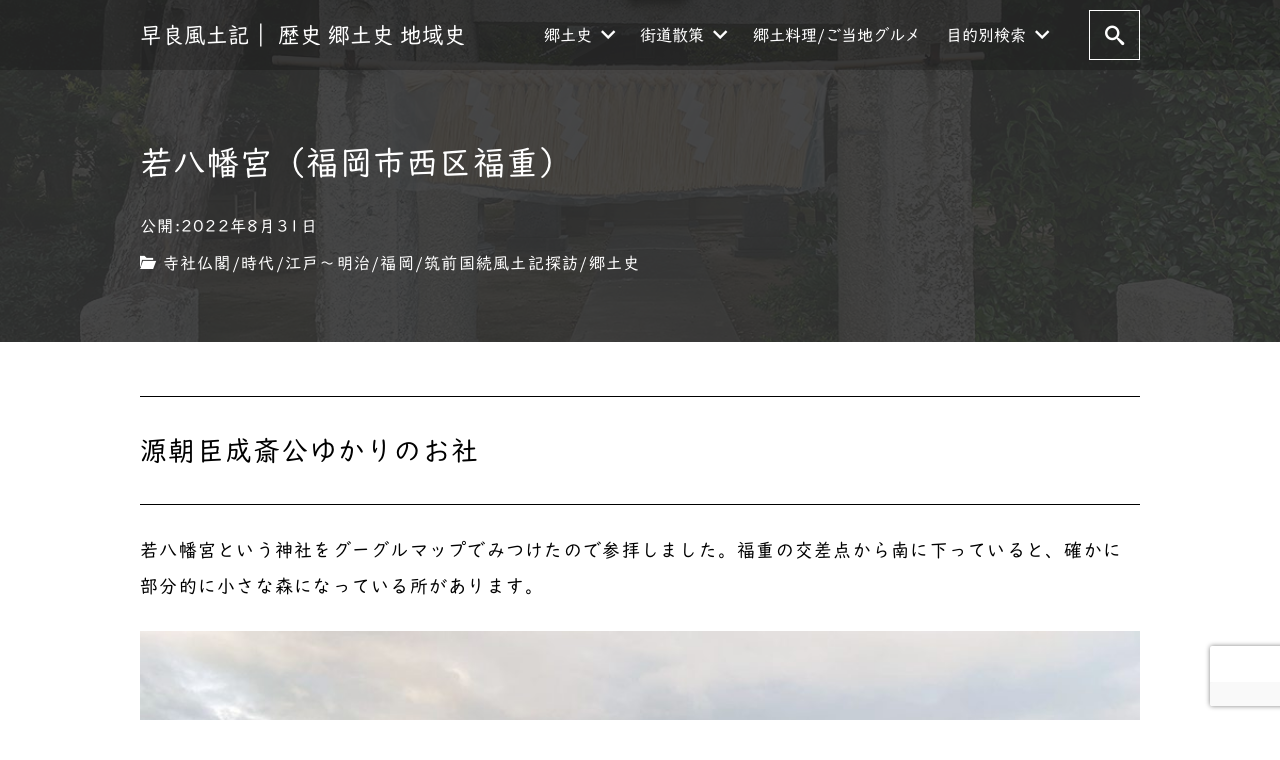

--- FILE ---
content_type: text/html; charset=UTF-8
request_url: https://sawarafudoki.com/2022/08/31/%E8%8B%A5%E5%85%AB%E5%B9%A1%E5%AE%AE%EF%BC%88%E7%A6%8F%E5%B2%A1%E5%B8%82%E8%A5%BF%E5%8C%BA%E7%A6%8F%E9%87%8D%EF%BC%89/
body_size: 98044
content:
<!DOCTYPE html><html prefix="og: http://ogp.me/ns# fb: http://ogp.me/ns/fb# article: http://ogp.me/ns/article#" lang="ja"><head><meta http-equiv="Content-Type" content="text/html"><meta http-equiv="X-UA-Compatible" content="IE=edge"><meta charset="UTF-8"><meta name="viewport" content="width=device-width, minimum-scale=1.0, maximum-scale=2, user-scalable=1, initial-scale=1" /><link rel="prerender" href="https://sawarafudoki.com"><link rel="profile" href="http://gmpg.org/xfn/11"><title>若八幡宮（福岡市西区福重） | 早良風土記｜ 歴史 郷土史 地域史</title><meta name='robots' content='max-image-preview:large' /><link rel='dns-prefetch' href='//webfonts.sakura.ne.jp' /><link rel='dns-prefetch' href='//static.addtoany.com' /><link rel="alternate" type="application/rss+xml" title="早良風土記｜ 歴史 郷土史 地域史 &raquo; フィード" href="https://sawarafudoki.com/feed/" /><link rel="alternate" type="application/rss+xml" title="早良風土記｜ 歴史 郷土史 地域史 &raquo; コメントフィード" href="https://sawarafudoki.com/comments/feed/" /><link rel="alternate" type="application/rss+xml" title="早良風土記｜ 歴史 郷土史 地域史 &raquo; 若八幡宮（福岡市西区福重） のコメントのフィード" href="https://sawarafudoki.com/2022/08/31/%e8%8b%a5%e5%85%ab%e5%b9%a1%e5%ae%ae%ef%bc%88%e7%a6%8f%e5%b2%a1%e5%b8%82%e8%a5%bf%e5%8c%ba%e7%a6%8f%e9%87%8d%ef%bc%89/feed/" /><link rel="alternate" title="oEmbed (JSON)" type="application/json+oembed" href="https://sawarafudoki.com/wp-json/oembed/1.0/embed?url=https%3A%2F%2Fsawarafudoki.com%2F2022%2F08%2F31%2F%25e8%258b%25a5%25e5%2585%25ab%25e5%25b9%25a1%25e5%25ae%25ae%25ef%25bc%2588%25e7%25a6%258f%25e5%25b2%25a1%25e5%25b8%2582%25e8%25a5%25bf%25e5%258c%25ba%25e7%25a6%258f%25e9%2587%258d%25ef%25bc%2589%2F" /><link rel="alternate" title="oEmbed (XML)" type="text/xml+oembed" href="https://sawarafudoki.com/wp-json/oembed/1.0/embed?url=https%3A%2F%2Fsawarafudoki.com%2F2022%2F08%2F31%2F%25e8%258b%25a5%25e5%2585%25ab%25e5%25b9%25a1%25e5%25ae%25ae%25ef%25bc%2588%25e7%25a6%258f%25e5%25b2%25a1%25e5%25b8%2582%25e8%25a5%25bf%25e5%258c%25ba%25e7%25a6%258f%25e9%2587%258d%25ef%25bc%2589%2F&#038;format=xml" /><style id='wp-img-auto-sizes-contain-inline-css' type='text/css'>img:is([sizes=auto i],[sizes^="auto," i]){contain-intrinsic-size:3000px 1500px}
/*# sourceURL=wp-img-auto-sizes-contain-inline-css */</style><style id='wp-emoji-styles-inline-css' type='text/css'>img.wp-smiley, img.emoji {
		display: inline !important;
		border: none !important;
		box-shadow: none !important;
		height: 1em !important;
		width: 1em !important;
		margin: 0 0.07em !important;
		vertical-align: -0.1em !important;
		background: none !important;
		padding: 0 !important;
	}
/*# sourceURL=wp-emoji-styles-inline-css */</style><style id='wp-block-library-inline-css' type='text/css'>:root{--wp-block-synced-color:#7a00df;--wp-block-synced-color--rgb:122,0,223;--wp-bound-block-color:var(--wp-block-synced-color);--wp-editor-canvas-background:#ddd;--wp-admin-theme-color:#007cba;--wp-admin-theme-color--rgb:0,124,186;--wp-admin-theme-color-darker-10:#006ba1;--wp-admin-theme-color-darker-10--rgb:0,107,160.5;--wp-admin-theme-color-darker-20:#005a87;--wp-admin-theme-color-darker-20--rgb:0,90,135;--wp-admin-border-width-focus:2px}@media (min-resolution:192dpi){:root{--wp-admin-border-width-focus:1.5px}}.wp-element-button{cursor:pointer}:root .has-very-light-gray-background-color{background-color:#eee}:root .has-very-dark-gray-background-color{background-color:#313131}:root .has-very-light-gray-color{color:#eee}:root .has-very-dark-gray-color{color:#313131}:root .has-vivid-green-cyan-to-vivid-cyan-blue-gradient-background{background:linear-gradient(135deg,#00d084,#0693e3)}:root .has-purple-crush-gradient-background{background:linear-gradient(135deg,#34e2e4,#4721fb 50%,#ab1dfe)}:root .has-hazy-dawn-gradient-background{background:linear-gradient(135deg,#faaca8,#dad0ec)}:root .has-subdued-olive-gradient-background{background:linear-gradient(135deg,#fafae1,#67a671)}:root .has-atomic-cream-gradient-background{background:linear-gradient(135deg,#fdd79a,#004a59)}:root .has-nightshade-gradient-background{background:linear-gradient(135deg,#330968,#31cdcf)}:root .has-midnight-gradient-background{background:linear-gradient(135deg,#020381,#2874fc)}:root{--wp--preset--font-size--normal:16px;--wp--preset--font-size--huge:42px}.has-regular-font-size{font-size:1em}.has-larger-font-size{font-size:2.625em}.has-normal-font-size{font-size:var(--wp--preset--font-size--normal)}.has-huge-font-size{font-size:var(--wp--preset--font-size--huge)}.has-text-align-center{text-align:center}.has-text-align-left{text-align:left}.has-text-align-right{text-align:right}.has-fit-text{white-space:nowrap!important}#end-resizable-editor-section{display:none}.aligncenter{clear:both}.items-justified-left{justify-content:flex-start}.items-justified-center{justify-content:center}.items-justified-right{justify-content:flex-end}.items-justified-space-between{justify-content:space-between}.screen-reader-text{border:0;clip-path:inset(50%);height:1px;margin:-1px;overflow:hidden;padding:0;position:absolute;width:1px;word-wrap:normal!important}.screen-reader-text:focus{background-color:#ddd;clip-path:none;color:#444;display:block;font-size:1em;height:auto;left:5px;line-height:normal;padding:15px 23px 14px;text-decoration:none;top:5px;width:auto;z-index:100000}html :where(.has-border-color){border-style:solid}html :where([style*=border-top-color]){border-top-style:solid}html :where([style*=border-right-color]){border-right-style:solid}html :where([style*=border-bottom-color]){border-bottom-style:solid}html :where([style*=border-left-color]){border-left-style:solid}html :where([style*=border-width]){border-style:solid}html :where([style*=border-top-width]){border-top-style:solid}html :where([style*=border-right-width]){border-right-style:solid}html :where([style*=border-bottom-width]){border-bottom-style:solid}html :where([style*=border-left-width]){border-left-style:solid}html :where(img[class*=wp-image-]){height:auto;max-width:100%}:where(figure){margin:0 0 1em}html :where(.is-position-sticky){--wp-admin--admin-bar--position-offset:var(--wp-admin--admin-bar--height,0px)}@media screen and (max-width:600px){html :where(.is-position-sticky){--wp-admin--admin-bar--position-offset:0px}}

/*# sourceURL=wp-block-library-inline-css */</style><style id='wp-block-heading-inline-css' type='text/css'>h1:where(.wp-block-heading).has-background,h2:where(.wp-block-heading).has-background,h3:where(.wp-block-heading).has-background,h4:where(.wp-block-heading).has-background,h5:where(.wp-block-heading).has-background,h6:where(.wp-block-heading).has-background{padding:1.25em 2.375em}h1.has-text-align-left[style*=writing-mode]:where([style*=vertical-lr]),h1.has-text-align-right[style*=writing-mode]:where([style*=vertical-rl]),h2.has-text-align-left[style*=writing-mode]:where([style*=vertical-lr]),h2.has-text-align-right[style*=writing-mode]:where([style*=vertical-rl]),h3.has-text-align-left[style*=writing-mode]:where([style*=vertical-lr]),h3.has-text-align-right[style*=writing-mode]:where([style*=vertical-rl]),h4.has-text-align-left[style*=writing-mode]:where([style*=vertical-lr]),h4.has-text-align-right[style*=writing-mode]:where([style*=vertical-rl]),h5.has-text-align-left[style*=writing-mode]:where([style*=vertical-lr]),h5.has-text-align-right[style*=writing-mode]:where([style*=vertical-rl]),h6.has-text-align-left[style*=writing-mode]:where([style*=vertical-lr]),h6.has-text-align-right[style*=writing-mode]:where([style*=vertical-rl]){rotate:180deg}
/*# sourceURL=https://sawarafudoki.com/wp-includes/blocks/heading/style.min.css */</style><style id='wp-block-image-inline-css' type='text/css'>.wp-block-image>a,.wp-block-image>figure>a{display:inline-block}.wp-block-image img{box-sizing:border-box;height:auto;max-width:100%;vertical-align:bottom}@media not (prefers-reduced-motion){.wp-block-image img.hide{visibility:hidden}.wp-block-image img.show{animation:show-content-image .4s}}.wp-block-image[style*=border-radius] img,.wp-block-image[style*=border-radius]>a{border-radius:inherit}.wp-block-image.has-custom-border img{box-sizing:border-box}.wp-block-image.aligncenter{text-align:center}.wp-block-image.alignfull>a,.wp-block-image.alignwide>a{width:100%}.wp-block-image.alignfull img,.wp-block-image.alignwide img{height:auto;width:100%}.wp-block-image .aligncenter,.wp-block-image .alignleft,.wp-block-image .alignright,.wp-block-image.aligncenter,.wp-block-image.alignleft,.wp-block-image.alignright{display:table}.wp-block-image .aligncenter>figcaption,.wp-block-image .alignleft>figcaption,.wp-block-image .alignright>figcaption,.wp-block-image.aligncenter>figcaption,.wp-block-image.alignleft>figcaption,.wp-block-image.alignright>figcaption{caption-side:bottom;display:table-caption}.wp-block-image .alignleft{float:left;margin:.5em 1em .5em 0}.wp-block-image .alignright{float:right;margin:.5em 0 .5em 1em}.wp-block-image .aligncenter{margin-left:auto;margin-right:auto}.wp-block-image :where(figcaption){margin-bottom:1em;margin-top:.5em}.wp-block-image.is-style-circle-mask img{border-radius:9999px}@supports ((-webkit-mask-image:none) or (mask-image:none)) or (-webkit-mask-image:none){.wp-block-image.is-style-circle-mask img{border-radius:0;-webkit-mask-image:url('data:image/svg+xml;utf8,<svg viewBox="0 0 100 100" xmlns="http://www.w3.org/2000/svg"><circle cx="50" cy="50" r="50"/></svg>');mask-image:url('data:image/svg+xml;utf8,<svg viewBox="0 0 100 100" xmlns="http://www.w3.org/2000/svg"><circle cx="50" cy="50" r="50"/></svg>');mask-mode:alpha;-webkit-mask-position:center;mask-position:center;-webkit-mask-repeat:no-repeat;mask-repeat:no-repeat;-webkit-mask-size:contain;mask-size:contain}}:root :where(.wp-block-image.is-style-rounded img,.wp-block-image .is-style-rounded img){border-radius:9999px}.wp-block-image figure{margin:0}.wp-lightbox-container{display:flex;flex-direction:column;position:relative}.wp-lightbox-container img{cursor:zoom-in}.wp-lightbox-container img:hover+button{opacity:1}.wp-lightbox-container button{align-items:center;backdrop-filter:blur(16px) saturate(180%);background-color:#5a5a5a40;border:none;border-radius:4px;cursor:zoom-in;display:flex;height:20px;justify-content:center;opacity:0;padding:0;position:absolute;right:16px;text-align:center;top:16px;width:20px;z-index:100}@media not (prefers-reduced-motion){.wp-lightbox-container button{transition:opacity .2s ease}}.wp-lightbox-container button:focus-visible{outline:3px auto #5a5a5a40;outline:3px auto -webkit-focus-ring-color;outline-offset:3px}.wp-lightbox-container button:hover{cursor:pointer;opacity:1}.wp-lightbox-container button:focus{opacity:1}.wp-lightbox-container button:focus,.wp-lightbox-container button:hover,.wp-lightbox-container button:not(:hover):not(:active):not(.has-background){background-color:#5a5a5a40;border:none}.wp-lightbox-overlay{box-sizing:border-box;cursor:zoom-out;height:100vh;left:0;overflow:hidden;position:fixed;top:0;visibility:hidden;width:100%;z-index:100000}.wp-lightbox-overlay .close-button{align-items:center;cursor:pointer;display:flex;justify-content:center;min-height:40px;min-width:40px;padding:0;position:absolute;right:calc(env(safe-area-inset-right) + 16px);top:calc(env(safe-area-inset-top) + 16px);z-index:5000000}.wp-lightbox-overlay .close-button:focus,.wp-lightbox-overlay .close-button:hover,.wp-lightbox-overlay .close-button:not(:hover):not(:active):not(.has-background){background:none;border:none}.wp-lightbox-overlay .lightbox-image-container{height:var(--wp--lightbox-container-height);left:50%;overflow:hidden;position:absolute;top:50%;transform:translate(-50%,-50%);transform-origin:top left;width:var(--wp--lightbox-container-width);z-index:9999999999}.wp-lightbox-overlay .wp-block-image{align-items:center;box-sizing:border-box;display:flex;height:100%;justify-content:center;margin:0;position:relative;transform-origin:0 0;width:100%;z-index:3000000}.wp-lightbox-overlay .wp-block-image img{height:var(--wp--lightbox-image-height);min-height:var(--wp--lightbox-image-height);min-width:var(--wp--lightbox-image-width);width:var(--wp--lightbox-image-width)}.wp-lightbox-overlay .wp-block-image figcaption{display:none}.wp-lightbox-overlay button{background:none;border:none}.wp-lightbox-overlay .scrim{background-color:#fff;height:100%;opacity:.9;position:absolute;width:100%;z-index:2000000}.wp-lightbox-overlay.active{visibility:visible}@media not (prefers-reduced-motion){.wp-lightbox-overlay.active{animation:turn-on-visibility .25s both}.wp-lightbox-overlay.active img{animation:turn-on-visibility .35s both}.wp-lightbox-overlay.show-closing-animation:not(.active){animation:turn-off-visibility .35s both}.wp-lightbox-overlay.show-closing-animation:not(.active) img{animation:turn-off-visibility .25s both}.wp-lightbox-overlay.zoom.active{animation:none;opacity:1;visibility:visible}.wp-lightbox-overlay.zoom.active .lightbox-image-container{animation:lightbox-zoom-in .4s}.wp-lightbox-overlay.zoom.active .lightbox-image-container img{animation:none}.wp-lightbox-overlay.zoom.active .scrim{animation:turn-on-visibility .4s forwards}.wp-lightbox-overlay.zoom.show-closing-animation:not(.active){animation:none}.wp-lightbox-overlay.zoom.show-closing-animation:not(.active) .lightbox-image-container{animation:lightbox-zoom-out .4s}.wp-lightbox-overlay.zoom.show-closing-animation:not(.active) .lightbox-image-container img{animation:none}.wp-lightbox-overlay.zoom.show-closing-animation:not(.active) .scrim{animation:turn-off-visibility .4s forwards}}@keyframes show-content-image{0%{visibility:hidden}99%{visibility:hidden}to{visibility:visible}}@keyframes turn-on-visibility{0%{opacity:0}to{opacity:1}}@keyframes turn-off-visibility{0%{opacity:1;visibility:visible}99%{opacity:0;visibility:visible}to{opacity:0;visibility:hidden}}@keyframes lightbox-zoom-in{0%{transform:translate(calc((-100vw + var(--wp--lightbox-scrollbar-width))/2 + var(--wp--lightbox-initial-left-position)),calc(-50vh + var(--wp--lightbox-initial-top-position))) scale(var(--wp--lightbox-scale))}to{transform:translate(-50%,-50%) scale(1)}}@keyframes lightbox-zoom-out{0%{transform:translate(-50%,-50%) scale(1);visibility:visible}99%{visibility:visible}to{transform:translate(calc((-100vw + var(--wp--lightbox-scrollbar-width))/2 + var(--wp--lightbox-initial-left-position)),calc(-50vh + var(--wp--lightbox-initial-top-position))) scale(var(--wp--lightbox-scale));visibility:hidden}}
/*# sourceURL=https://sawarafudoki.com/wp-includes/blocks/image/style.min.css */</style><style id='wp-block-latest-posts-inline-css' type='text/css'>.wp-block-latest-posts{box-sizing:border-box}.wp-block-latest-posts.alignleft{margin-right:2em}.wp-block-latest-posts.alignright{margin-left:2em}.wp-block-latest-posts.wp-block-latest-posts__list{list-style:none}.wp-block-latest-posts.wp-block-latest-posts__list li{clear:both;overflow-wrap:break-word}.wp-block-latest-posts.is-grid{display:flex;flex-wrap:wrap}.wp-block-latest-posts.is-grid li{margin:0 1.25em 1.25em 0;width:100%}@media (min-width:600px){.wp-block-latest-posts.columns-2 li{width:calc(50% - .625em)}.wp-block-latest-posts.columns-2 li:nth-child(2n){margin-right:0}.wp-block-latest-posts.columns-3 li{width:calc(33.33333% - .83333em)}.wp-block-latest-posts.columns-3 li:nth-child(3n){margin-right:0}.wp-block-latest-posts.columns-4 li{width:calc(25% - .9375em)}.wp-block-latest-posts.columns-4 li:nth-child(4n){margin-right:0}.wp-block-latest-posts.columns-5 li{width:calc(20% - 1em)}.wp-block-latest-posts.columns-5 li:nth-child(5n){margin-right:0}.wp-block-latest-posts.columns-6 li{width:calc(16.66667% - 1.04167em)}.wp-block-latest-posts.columns-6 li:nth-child(6n){margin-right:0}}:root :where(.wp-block-latest-posts.is-grid){padding:0}:root :where(.wp-block-latest-posts.wp-block-latest-posts__list){padding-left:0}.wp-block-latest-posts__post-author,.wp-block-latest-posts__post-date{display:block;font-size:.8125em}.wp-block-latest-posts__post-excerpt,.wp-block-latest-posts__post-full-content{margin-bottom:1em;margin-top:.5em}.wp-block-latest-posts__featured-image a{display:inline-block}.wp-block-latest-posts__featured-image img{height:auto;max-width:100%;width:auto}.wp-block-latest-posts__featured-image.alignleft{float:left;margin-right:1em}.wp-block-latest-posts__featured-image.alignright{float:right;margin-left:1em}.wp-block-latest-posts__featured-image.aligncenter{margin-bottom:1em;text-align:center}
/*# sourceURL=https://sawarafudoki.com/wp-includes/blocks/latest-posts/style.min.css */</style><style id='wp-block-page-list-inline-css' type='text/css'>.wp-block-navigation .wp-block-page-list{align-items:var(--navigation-layout-align,initial);background-color:inherit;display:flex;flex-direction:var(--navigation-layout-direction,initial);flex-wrap:var(--navigation-layout-wrap,wrap);justify-content:var(--navigation-layout-justify,initial)}.wp-block-navigation .wp-block-navigation-item{background-color:inherit}.wp-block-page-list{box-sizing:border-box}
/*# sourceURL=https://sawarafudoki.com/wp-includes/blocks/page-list/style.min.css */</style><style id='wp-block-columns-inline-css' type='text/css'>.wp-block-columns{box-sizing:border-box;display:flex;flex-wrap:wrap!important}@media (min-width:782px){.wp-block-columns{flex-wrap:nowrap!important}}.wp-block-columns{align-items:normal!important}.wp-block-columns.are-vertically-aligned-top{align-items:flex-start}.wp-block-columns.are-vertically-aligned-center{align-items:center}.wp-block-columns.are-vertically-aligned-bottom{align-items:flex-end}@media (max-width:781px){.wp-block-columns:not(.is-not-stacked-on-mobile)>.wp-block-column{flex-basis:100%!important}}@media (min-width:782px){.wp-block-columns:not(.is-not-stacked-on-mobile)>.wp-block-column{flex-basis:0;flex-grow:1}.wp-block-columns:not(.is-not-stacked-on-mobile)>.wp-block-column[style*=flex-basis]{flex-grow:0}}.wp-block-columns.is-not-stacked-on-mobile{flex-wrap:nowrap!important}.wp-block-columns.is-not-stacked-on-mobile>.wp-block-column{flex-basis:0;flex-grow:1}.wp-block-columns.is-not-stacked-on-mobile>.wp-block-column[style*=flex-basis]{flex-grow:0}:where(.wp-block-columns){margin-bottom:1.75em}:where(.wp-block-columns.has-background){padding:1.25em 2.375em}.wp-block-column{flex-grow:1;min-width:0;overflow-wrap:break-word;word-break:break-word}.wp-block-column.is-vertically-aligned-top{align-self:flex-start}.wp-block-column.is-vertically-aligned-center{align-self:center}.wp-block-column.is-vertically-aligned-bottom{align-self:flex-end}.wp-block-column.is-vertically-aligned-stretch{align-self:stretch}.wp-block-column.is-vertically-aligned-bottom,.wp-block-column.is-vertically-aligned-center,.wp-block-column.is-vertically-aligned-top{width:100%}
/*# sourceURL=https://sawarafudoki.com/wp-includes/blocks/columns/style.min.css */</style><style id='wp-block-paragraph-inline-css' type='text/css'>.is-small-text{font-size:.875em}.is-regular-text{font-size:1em}.is-large-text{font-size:2.25em}.is-larger-text{font-size:3em}.has-drop-cap:not(:focus):first-letter{float:left;font-size:8.4em;font-style:normal;font-weight:100;line-height:.68;margin:.05em .1em 0 0;text-transform:uppercase}body.rtl .has-drop-cap:not(:focus):first-letter{float:none;margin-left:.1em}p.has-drop-cap.has-background{overflow:hidden}:root :where(p.has-background){padding:1.25em 2.375em}:where(p.has-text-color:not(.has-link-color)) a{color:inherit}p.has-text-align-left[style*="writing-mode:vertical-lr"],p.has-text-align-right[style*="writing-mode:vertical-rl"]{rotate:180deg}
/*# sourceURL=https://sawarafudoki.com/wp-includes/blocks/paragraph/style.min.css */</style><style id='wp-block-quote-inline-css' type='text/css'>.wp-block-quote{box-sizing:border-box;overflow-wrap:break-word}.wp-block-quote.is-large:where(:not(.is-style-plain)),.wp-block-quote.is-style-large:where(:not(.is-style-plain)){margin-bottom:1em;padding:0 1em}.wp-block-quote.is-large:where(:not(.is-style-plain)) p,.wp-block-quote.is-style-large:where(:not(.is-style-plain)) p{font-size:1.5em;font-style:italic;line-height:1.6}.wp-block-quote.is-large:where(:not(.is-style-plain)) cite,.wp-block-quote.is-large:where(:not(.is-style-plain)) footer,.wp-block-quote.is-style-large:where(:not(.is-style-plain)) cite,.wp-block-quote.is-style-large:where(:not(.is-style-plain)) footer{font-size:1.125em;text-align:right}.wp-block-quote>cite{display:block}
/*# sourceURL=https://sawarafudoki.com/wp-includes/blocks/quote/style.min.css */</style><style id='global-styles-inline-css' type='text/css'>:root{--wp--preset--aspect-ratio--square: 1;--wp--preset--aspect-ratio--4-3: 4/3;--wp--preset--aspect-ratio--3-4: 3/4;--wp--preset--aspect-ratio--3-2: 3/2;--wp--preset--aspect-ratio--2-3: 2/3;--wp--preset--aspect-ratio--16-9: 16/9;--wp--preset--aspect-ratio--9-16: 9/16;--wp--preset--color--black: #000000;--wp--preset--color--cyan-bluish-gray: #abb8c3;--wp--preset--color--white: #ffffff;--wp--preset--color--pale-pink: #f78da7;--wp--preset--color--vivid-red: #cf2e2e;--wp--preset--color--luminous-vivid-orange: #ff6900;--wp--preset--color--luminous-vivid-amber: #fcb900;--wp--preset--color--light-green-cyan: #7bdcb5;--wp--preset--color--vivid-green-cyan: #00d084;--wp--preset--color--pale-cyan-blue: #8ed1fc;--wp--preset--color--vivid-cyan-blue: #0693e3;--wp--preset--color--vivid-purple: #9b51e0;--wp--preset--gradient--vivid-cyan-blue-to-vivid-purple: linear-gradient(135deg,rgb(6,147,227) 0%,rgb(155,81,224) 100%);--wp--preset--gradient--light-green-cyan-to-vivid-green-cyan: linear-gradient(135deg,rgb(122,220,180) 0%,rgb(0,208,130) 100%);--wp--preset--gradient--luminous-vivid-amber-to-luminous-vivid-orange: linear-gradient(135deg,rgb(252,185,0) 0%,rgb(255,105,0) 100%);--wp--preset--gradient--luminous-vivid-orange-to-vivid-red: linear-gradient(135deg,rgb(255,105,0) 0%,rgb(207,46,46) 100%);--wp--preset--gradient--very-light-gray-to-cyan-bluish-gray: linear-gradient(135deg,rgb(238,238,238) 0%,rgb(169,184,195) 100%);--wp--preset--gradient--cool-to-warm-spectrum: linear-gradient(135deg,rgb(74,234,220) 0%,rgb(151,120,209) 20%,rgb(207,42,186) 40%,rgb(238,44,130) 60%,rgb(251,105,98) 80%,rgb(254,248,76) 100%);--wp--preset--gradient--blush-light-purple: linear-gradient(135deg,rgb(255,206,236) 0%,rgb(152,150,240) 100%);--wp--preset--gradient--blush-bordeaux: linear-gradient(135deg,rgb(254,205,165) 0%,rgb(254,45,45) 50%,rgb(107,0,62) 100%);--wp--preset--gradient--luminous-dusk: linear-gradient(135deg,rgb(255,203,112) 0%,rgb(199,81,192) 50%,rgb(65,88,208) 100%);--wp--preset--gradient--pale-ocean: linear-gradient(135deg,rgb(255,245,203) 0%,rgb(182,227,212) 50%,rgb(51,167,181) 100%);--wp--preset--gradient--electric-grass: linear-gradient(135deg,rgb(202,248,128) 0%,rgb(113,206,126) 100%);--wp--preset--gradient--midnight: linear-gradient(135deg,rgb(2,3,129) 0%,rgb(40,116,252) 100%);--wp--preset--font-size--small: 13px;--wp--preset--font-size--medium: 20px;--wp--preset--font-size--large: 36px;--wp--preset--font-size--x-large: 42px;--wp--preset--spacing--20: 0.44rem;--wp--preset--spacing--30: 0.67rem;--wp--preset--spacing--40: 1rem;--wp--preset--spacing--50: 1.5rem;--wp--preset--spacing--60: 2.25rem;--wp--preset--spacing--70: 3.38rem;--wp--preset--spacing--80: 5.06rem;--wp--preset--shadow--natural: 6px 6px 9px rgba(0, 0, 0, 0.2);--wp--preset--shadow--deep: 12px 12px 50px rgba(0, 0, 0, 0.4);--wp--preset--shadow--sharp: 6px 6px 0px rgba(0, 0, 0, 0.2);--wp--preset--shadow--outlined: 6px 6px 0px -3px rgb(255, 255, 255), 6px 6px rgb(0, 0, 0);--wp--preset--shadow--crisp: 6px 6px 0px rgb(0, 0, 0);}:where(.is-layout-flex){gap: 0.5em;}:where(.is-layout-grid){gap: 0.5em;}body .is-layout-flex{display: flex;}.is-layout-flex{flex-wrap: wrap;align-items: center;}.is-layout-flex > :is(*, div){margin: 0;}body .is-layout-grid{display: grid;}.is-layout-grid > :is(*, div){margin: 0;}:where(.wp-block-columns.is-layout-flex){gap: 2em;}:where(.wp-block-columns.is-layout-grid){gap: 2em;}:where(.wp-block-post-template.is-layout-flex){gap: 1.25em;}:where(.wp-block-post-template.is-layout-grid){gap: 1.25em;}.has-black-color{color: var(--wp--preset--color--black) !important;}.has-cyan-bluish-gray-color{color: var(--wp--preset--color--cyan-bluish-gray) !important;}.has-white-color{color: var(--wp--preset--color--white) !important;}.has-pale-pink-color{color: var(--wp--preset--color--pale-pink) !important;}.has-vivid-red-color{color: var(--wp--preset--color--vivid-red) !important;}.has-luminous-vivid-orange-color{color: var(--wp--preset--color--luminous-vivid-orange) !important;}.has-luminous-vivid-amber-color{color: var(--wp--preset--color--luminous-vivid-amber) !important;}.has-light-green-cyan-color{color: var(--wp--preset--color--light-green-cyan) !important;}.has-vivid-green-cyan-color{color: var(--wp--preset--color--vivid-green-cyan) !important;}.has-pale-cyan-blue-color{color: var(--wp--preset--color--pale-cyan-blue) !important;}.has-vivid-cyan-blue-color{color: var(--wp--preset--color--vivid-cyan-blue) !important;}.has-vivid-purple-color{color: var(--wp--preset--color--vivid-purple) !important;}.has-black-background-color{background-color: var(--wp--preset--color--black) !important;}.has-cyan-bluish-gray-background-color{background-color: var(--wp--preset--color--cyan-bluish-gray) !important;}.has-white-background-color{background-color: var(--wp--preset--color--white) !important;}.has-pale-pink-background-color{background-color: var(--wp--preset--color--pale-pink) !important;}.has-vivid-red-background-color{background-color: var(--wp--preset--color--vivid-red) !important;}.has-luminous-vivid-orange-background-color{background-color: var(--wp--preset--color--luminous-vivid-orange) !important;}.has-luminous-vivid-amber-background-color{background-color: var(--wp--preset--color--luminous-vivid-amber) !important;}.has-light-green-cyan-background-color{background-color: var(--wp--preset--color--light-green-cyan) !important;}.has-vivid-green-cyan-background-color{background-color: var(--wp--preset--color--vivid-green-cyan) !important;}.has-pale-cyan-blue-background-color{background-color: var(--wp--preset--color--pale-cyan-blue) !important;}.has-vivid-cyan-blue-background-color{background-color: var(--wp--preset--color--vivid-cyan-blue) !important;}.has-vivid-purple-background-color{background-color: var(--wp--preset--color--vivid-purple) !important;}.has-black-border-color{border-color: var(--wp--preset--color--black) !important;}.has-cyan-bluish-gray-border-color{border-color: var(--wp--preset--color--cyan-bluish-gray) !important;}.has-white-border-color{border-color: var(--wp--preset--color--white) !important;}.has-pale-pink-border-color{border-color: var(--wp--preset--color--pale-pink) !important;}.has-vivid-red-border-color{border-color: var(--wp--preset--color--vivid-red) !important;}.has-luminous-vivid-orange-border-color{border-color: var(--wp--preset--color--luminous-vivid-orange) !important;}.has-luminous-vivid-amber-border-color{border-color: var(--wp--preset--color--luminous-vivid-amber) !important;}.has-light-green-cyan-border-color{border-color: var(--wp--preset--color--light-green-cyan) !important;}.has-vivid-green-cyan-border-color{border-color: var(--wp--preset--color--vivid-green-cyan) !important;}.has-pale-cyan-blue-border-color{border-color: var(--wp--preset--color--pale-cyan-blue) !important;}.has-vivid-cyan-blue-border-color{border-color: var(--wp--preset--color--vivid-cyan-blue) !important;}.has-vivid-purple-border-color{border-color: var(--wp--preset--color--vivid-purple) !important;}.has-vivid-cyan-blue-to-vivid-purple-gradient-background{background: var(--wp--preset--gradient--vivid-cyan-blue-to-vivid-purple) !important;}.has-light-green-cyan-to-vivid-green-cyan-gradient-background{background: var(--wp--preset--gradient--light-green-cyan-to-vivid-green-cyan) !important;}.has-luminous-vivid-amber-to-luminous-vivid-orange-gradient-background{background: var(--wp--preset--gradient--luminous-vivid-amber-to-luminous-vivid-orange) !important;}.has-luminous-vivid-orange-to-vivid-red-gradient-background{background: var(--wp--preset--gradient--luminous-vivid-orange-to-vivid-red) !important;}.has-very-light-gray-to-cyan-bluish-gray-gradient-background{background: var(--wp--preset--gradient--very-light-gray-to-cyan-bluish-gray) !important;}.has-cool-to-warm-spectrum-gradient-background{background: var(--wp--preset--gradient--cool-to-warm-spectrum) !important;}.has-blush-light-purple-gradient-background{background: var(--wp--preset--gradient--blush-light-purple) !important;}.has-blush-bordeaux-gradient-background{background: var(--wp--preset--gradient--blush-bordeaux) !important;}.has-luminous-dusk-gradient-background{background: var(--wp--preset--gradient--luminous-dusk) !important;}.has-pale-ocean-gradient-background{background: var(--wp--preset--gradient--pale-ocean) !important;}.has-electric-grass-gradient-background{background: var(--wp--preset--gradient--electric-grass) !important;}.has-midnight-gradient-background{background: var(--wp--preset--gradient--midnight) !important;}.has-small-font-size{font-size: var(--wp--preset--font-size--small) !important;}.has-medium-font-size{font-size: var(--wp--preset--font-size--medium) !important;}.has-large-font-size{font-size: var(--wp--preset--font-size--large) !important;}.has-x-large-font-size{font-size: var(--wp--preset--font-size--x-large) !important;}
:where(.wp-block-columns.is-layout-flex){gap: 2em;}:where(.wp-block-columns.is-layout-grid){gap: 2em;}
/*# sourceURL=global-styles-inline-css */</style><style id='core-block-supports-inline-css' type='text/css'>.wp-container-core-columns-is-layout-9d6595d7{flex-wrap:nowrap;}
/*# sourceURL=core-block-supports-inline-css */</style><style id='classic-theme-styles-inline-css' type='text/css'>/*! This file is auto-generated */
.wp-block-button__link{color:#fff;background-color:#32373c;border-radius:9999px;box-shadow:none;text-decoration:none;padding:calc(.667em + 2px) calc(1.333em + 2px);font-size:1.125em}.wp-block-file__button{background:#32373c;color:#fff;text-decoration:none}
/*# sourceURL=/wp-includes/css/classic-themes.min.css */</style><link rel='stylesheet' id='contact-form-7-css' href='https://sawarafudoki.com/wp-content/cache/autoptimize/autoptimize_single_64ac31699f5326cb3c76122498b76f66.php?ver=6.1.4' type='text/css' media='all' /><link rel='stylesheet' id='nishiki-main-style-css' href='https://sawarafudoki.com/wp-content/cache/autoptimize/autoptimize_single_fdaf55ca0527fcfc35b5d9d173e0e5c4.php' type='text/css' media='' /><style id='nishiki-main-style-inline-css' type='text/css'>.container{max-width:1000px;}.single .sidebar-none #main > .container > * > * > *:not(.alignwide):not(.alignfull):not(.alignleft):not(.alignright):not(.is-style-wide):not(.author-info),.single .sidebar-bottom #main > .container > * > * > *:not(.alignwide):not(.alignfull):not(.alignleft):not(.alignright):not(.is-style-wide):not(.author-info),.page .show-on-front-page #main > .container > * > * > *:not(.alignwide):not(.alignfull):not(.alignleft):not(.alignright):not(.is-style-wide):not(.author-info),.page .sidebar-none #main > .container > * > * > *:not(.alignwide):not(.alignfull):not(.alignleft):not(.alignright):not(.is-style-wide):not(.author-info),.page .sidebar-bottom #main > .container > * > * > *:not(.alignwide):not(.alignfull):not(.alignleft):not(.alignright):not(.is-style-wide):not(.author-info){max-width:1000px;width:90%;margin-left:auto;margin-right:auto;}body{background-color:#ffffff;}body,.articles a{color:#000000;}.articles header,.articles header a{color:#000000;}.nav_pc a{color:#000000;}input[type="submit"],button[type="submit"]{color:#000000;}input:hover[type="submit"],button:hover[type="submit"]{background:#000000;color:#ffffff;border-color:#000000}aside section a,aside section ul li,.comments-area .comment-list li .comment-body,.comments-area .comment-form-comment{border-color:#aaaaaa;}.nav_pc a:hover{color:#aaaaaa;}.comments-area .comment-list li .comment-date,.comments-area cite,.comments-area cite a{color:#aaaaaa;}.comments-area .comment-form-comment{border-color:#aaaaaa;}.single .entry-content table th,.single .entry-content table td,.page .entry-content table th,.page .entry-content table td{border-color:#aaaaaa;}.entry-content table::-webkit-scrollbar-thumb:horizontal{background-color:#aaaaaa;}input[type="submit"][disabled]{border-color:#aaaaaa;color:#aaaaaa;pointer-events: none;}input:hover[type="submit"][disabled]{background:none;color:#aaaaaa;}a{color:#0a88cc;}aside .tagcloud a{border-color:#0a88cc;}a:hover{color:#0044a3;}html,button,input[type=submit]{font-size:18px;}.articles article.sticky::before{border-color:#557c4c transparent transparent transparent;}#front-page-section1{color:#333333;}#front-page-section1{text-align:left;}#front-page-section1 .sub-text{padding-left:0;}#front-page-section1 img.img-placeholder{filter:blur(15px) grayscale(100%);}#front-page-section1::after{background-color:#333333;}#front-page-section1::after{opacity:0.3;}#front-page-section1 .main-button a{color:#ffffff;}#front-page-section1 .main-button a{background-color:#333333;}#front-page-section1 .main-button a:hover{background-color:#ffffff;color:#333333;}#front-page-section1 .featured-items .featured-item1 i{color:#333333;}#front-page-section1 .featured-items .featured-item1 .featured-title{color:#333333;}#front-page-section1 .featured-items .featured-item1 .featured-text{color:#333333;}#front-page-section1 .featured-items .featured-item1 .featured-button a{color:#ffffff;}#front-page-section1 .featured-items .featured-item1 .featured-button a{background-color:#333333;}#front-page-section1 .featured-items .featured-item1 .featured-button a:hover{background-color:#ffffff;color:#333333;}#front-page-section1 .featured-items .featured-item2 i{color:#333333;}#front-page-section1 .featured-items .featured-item2 .featured-title{color:#333333;}#front-page-section1 .featured-items .featured-item2 .featured-text{color:#333333;}#front-page-section1 .featured-items .featured-item2 .featured-button a{color:#ffffff;}#front-page-section1 .featured-items .featured-item2 .featured-button a{background-color:#333333;}#front-page-section1 .featured-items .featured-item2 .featured-button a:hover{background-color:#ffffff;color:#333333;}#front-page-section1 .featured-items .featured-item3 i{color:#333333;}#front-page-section1 .featured-items .featured-item3 .featured-title{color:#333333;}#front-page-section1 .featured-items .featured-item3 .featured-text{color:#333333;}#front-page-section1 .featured-items .featured-item3 .featured-button a{color:#ffffff;}#front-page-section1 .featured-items .featured-item3 .featured-button a{background-color:#333333;}#front-page-section1 .featured-items .featured-item3 .featured-button a:hover{background-color:#ffffff;color:#333333;}#front-page-section2{color:#333333;}#front-page-section2{text-align:left;}#front-page-section2 .sub-text{padding-left:0;}#front-page-section2 img.img-placeholder{filter:blur(15px) grayscale(100%);}#front-page-section2::after{background-color:#333333;}#front-page-section2::after{opacity:0.3;}#front-page-section2 .main-button a{color:#ffffff;}#front-page-section2 .main-button a{background-color:#333333;}#front-page-section2 .main-button a:hover{background-color:#ffffff;color:#333333;}#front-page-section2 .featured-items .featured-item1 i{color:#333333;}#front-page-section2 .featured-items .featured-item1 .featured-title{color:#333333;}#front-page-section2 .featured-items .featured-item1 .featured-text{color:#333333;}#front-page-section2 .featured-items .featured-item1 .featured-button a{color:#ffffff;}#front-page-section2 .featured-items .featured-item1 .featured-button a{background-color:#333333;}#front-page-section2 .featured-items .featured-item1 .featured-button a:hover{background-color:#ffffff;color:#333333;}#front-page-section2 .featured-items .featured-item2 i{color:#333333;}#front-page-section2 .featured-items .featured-item2 .featured-title{color:#333333;}#front-page-section2 .featured-items .featured-item2 .featured-text{color:#333333;}#front-page-section2 .featured-items .featured-item2 .featured-button a{color:#ffffff;}#front-page-section2 .featured-items .featured-item2 .featured-button a{background-color:#333333;}#front-page-section2 .featured-items .featured-item2 .featured-button a:hover{background-color:#ffffff;color:#333333;}#front-page-section2 .featured-items .featured-item3 i{color:#333333;}#front-page-section2 .featured-items .featured-item3 .featured-title{color:#333333;}#front-page-section2 .featured-items .featured-item3 .featured-text{color:#333333;}#front-page-section2 .featured-items .featured-item3 .featured-button a{color:#ffffff;}#front-page-section2 .featured-items .featured-item3 .featured-button a{background-color:#333333;}#front-page-section2 .featured-items .featured-item3 .featured-button a:hover{background-color:#ffffff;color:#333333;}#front-page-section3{color:#333333;}#front-page-section3{text-align:left;}#front-page-section3 .sub-text{padding-left:0;}#front-page-section3 img.img-placeholder{filter:blur(15px) grayscale(100%);}#front-page-section3::after{background-color:#333333;}#front-page-section3::after{opacity:0.3;}#front-page-section3 .main-button a{color:#ffffff;}#front-page-section3 .main-button a{background-color:#333333;}#front-page-section3 .main-button a:hover{background-color:#ffffff;color:#333333;}#front-page-section3 .featured-items .featured-item1 i{color:#333333;}#front-page-section3 .featured-items .featured-item1 .featured-title{color:#333333;}#front-page-section3 .featured-items .featured-item1 .featured-text{color:#333333;}#front-page-section3 .featured-items .featured-item1 .featured-button a{color:#ffffff;}#front-page-section3 .featured-items .featured-item1 .featured-button a{background-color:#333333;}#front-page-section3 .featured-items .featured-item1 .featured-button a:hover{background-color:#ffffff;color:#333333;}#front-page-section3 .featured-items .featured-item2 i{color:#333333;}#front-page-section3 .featured-items .featured-item2 .featured-title{color:#333333;}#front-page-section3 .featured-items .featured-item2 .featured-text{color:#333333;}#front-page-section3 .featured-items .featured-item2 .featured-button a{color:#ffffff;}#front-page-section3 .featured-items .featured-item2 .featured-button a{background-color:#333333;}#front-page-section3 .featured-items .featured-item2 .featured-button a:hover{background-color:#ffffff;color:#333333;}#front-page-section3 .featured-items .featured-item3 i{color:#333333;}#front-page-section3 .featured-items .featured-item3 .featured-title{color:#333333;}#front-page-section3 .featured-items .featured-item3 .featured-text{color:#333333;}#front-page-section3 .featured-items .featured-item3 .featured-button a{color:#ffffff;}#front-page-section3 .featured-items .featured-item3 .featured-button a{background-color:#333333;}#front-page-section3 .featured-items .featured-item3 .featured-button a:hover{background-color:#ffffff;color:#333333;}#front-page-section4{color:#333333;}#front-page-section4{text-align:left;}#front-page-section4 .sub-text{padding-left:0;}#front-page-section4 img.img-placeholder{filter:blur(15px) grayscale(100%);}#front-page-section4::after{background-color:#333333;}#front-page-section4::after{opacity:0.3;}#front-page-section4 .main-button a{color:#ffffff;}#front-page-section4 .main-button a{background-color:#333333;}#front-page-section4 .main-button a:hover{background-color:#ffffff;color:#333333;}#front-page-section4 .featured-items .featured-item1 i{color:#333333;}#front-page-section4 .featured-items .featured-item1 .featured-title{color:#333333;}#front-page-section4 .featured-items .featured-item1 .featured-text{color:#333333;}#front-page-section4 .featured-items .featured-item1 .featured-button a{color:#ffffff;}#front-page-section4 .featured-items .featured-item1 .featured-button a{background-color:#333333;}#front-page-section4 .featured-items .featured-item1 .featured-button a:hover{background-color:#ffffff;color:#333333;}#front-page-section4 .featured-items .featured-item2 i{color:#333333;}#front-page-section4 .featured-items .featured-item2 .featured-title{color:#333333;}#front-page-section4 .featured-items .featured-item2 .featured-text{color:#333333;}#front-page-section4 .featured-items .featured-item2 .featured-button a{color:#ffffff;}#front-page-section4 .featured-items .featured-item2 .featured-button a{background-color:#333333;}#front-page-section4 .featured-items .featured-item2 .featured-button a:hover{background-color:#ffffff;color:#333333;}#front-page-section4 .featured-items .featured-item3 i{color:#333333;}#front-page-section4 .featured-items .featured-item3 .featured-title{color:#333333;}#front-page-section4 .featured-items .featured-item3 .featured-text{color:#333333;}#front-page-section4 .featured-items .featured-item3 .featured-button a{color:#ffffff;}#front-page-section4 .featured-items .featured-item3 .featured-button a{background-color:#333333;}#front-page-section4 .featured-items .featured-item3 .featured-button a:hover{background-color:#ffffff;color:#333333;}#masthead .container{max-width:1000px;}#masthead{background:#ffffff;}#masthead .site-info a{color:#000000;}#masthead button.icon{border-color:#000000;color:#000000;}#masthead button.icon:hover{color:#ffffff;background:#000000;}#masthead.fixed{background:rgba(0,0,0,0.2);}#masthead.fixed .site-info a{color:#fff;}#masthead.fixed .icon{border-color:#fff;color:#fff;}#masthead.fixed .icon:hover{background-color:#fff;color:#000;}@media only screen and (min-width: 769px){#masthead.fixed #menu-collapse a{color:#fff;}#masthead.fixed #menu-collapse a:hover{background-color:rgba(0,0,0,0.7);}#masthead.fixed #menu-collapse > ul > li > a::after{border-color:#fff;}#masthead.fixed #menu-collapse > ul > li > ul{background-color:rgba(0,0,0,0.4);}}body.scrolled #masthead{background:#ffffff;}body.scrolled #masthead .site-info a{color:#000000;}body.scrolled #masthead .icon{border-color:#000000;color:#000000;}body.scrolled #masthead .icon:hover{color:#ffffff;background-color:#000000;}@media only screen and (min-width: 769px){body.scrolled #masthead #menu-collapse a{color:#000000;}body.scrolled #masthead #menu-collapse a:hover{color:#ffffff;background-color:#000000;}body.scrolled #masthead #menu-collapse > ul > li > a::after{border-bottom:1px solid #000000;}body.scrolled #masthead #menu-collapse > ul > li > ul{background-color:#ffffffee;}}.main-visual{color:#ffffff;}.main-visual img.img-placeholder{filter:blur(15px) grayscale(100%);}.main-visual::after{background-color:#0a0808;}.main-visual::after{opacity:0;}.main-visual .main-visual-content a{color:#ffffff;}.main-visual .main-visual-content a{background-color:#000000;}.main-visual .main-visual-content a:hover{color:#000000;background-color:#ffffff;}.single header::after{background-color:#333333;}.single header::after{opacity:0.9;}.single .page-header,.single .page-header a{color:#ffffff;}.page header::after{background-color:#333333;}.page header::after{opacity:0.9;}.page .page-header{color:#ffffff;}.archive #main .container.column, .search #main .container.column, .paged #main .container.column, .blog #main .container.column, .error404 #main .container.column{max-width:1000px;}.archive header::after,.error404 header::after,.search header::after,.paged header::after,.blog header::after{background-color:#333333;}.archive header::after,.error404 header::after,.search header::after,.paged header::after,.blog header::after{opacity:0.9;}.archive .page-header,.error404 .page-header,.search .page-header,.paged .page-header,.blog .page-header{color:#ffffff;}#footer .footer-content .container{max-width:1000px;}.footer-widget{color:#333333;}.footer-widget a{color:#0a88cc;}#footer{color:#333333;}#footer{background:#ffffff;}#footer .btn{color:#333333;border-color:#333333;}#footer .btn:hover{color:#ffffff;background:#333333;}#footer .copyright a{color:#0a88cc;}.footer-widget .wp-block-search .wp-block-search__button{color:#333333;border-color:#333333;background: transparent;fill:#333333;}.footer-widget .wp-block-search .wp-block-search__button:hover{background-color:#333333;}.footer-widget .wp-block-search .wp-block-search__input,.footer-widget .wp-block-search div,.footer-widget thead,.footer-widget tr{color:#333333;border-color:#333333;}.footer-widget .wp-block-search .wp-block-search__input::placeholder{color:#33333366;}.footer-widget .wp-block-search .wp-block-search__button:hover{color:#ffffff;fill:#ffffff;}
/*# sourceURL=nishiki-main-style-inline-css */</style><link rel='stylesheet' id='simple-social-icons-font-css' href='https://sawarafudoki.com/wp-content/cache/autoptimize/autoptimize_single_e8175462ab0e2a8443177c137432501c.php?ver=4.0.0' type='text/css' media='all' /><link rel='stylesheet' id='addtoany-css' href='https://sawarafudoki.com/wp-content/plugins/add-to-any/addtoany.min.css?ver=1.16' type='text/css' media='all' /><style id='addtoany-inline-css' type='text/css'>@media screen and (min-width:981px){
.a2a_floating_style.a2a_default_style{display:none;}
}
/*# sourceURL=addtoany-inline-css */</style> <script type="text/javascript" src="https://sawarafudoki.com/wp-includes/js/jquery/jquery.min.js?ver=3.7.1" id="jquery-core-js"></script> <script defer type="text/javascript" src="https://sawarafudoki.com/wp-includes/js/jquery/jquery-migrate.min.js?ver=3.4.1" id="jquery-migrate-js"></script> <script defer type="text/javascript" src="//webfonts.sakura.ne.jp/js/sakurav3.js?fadein=0&amp;ver=3.1.4" id="typesquare_std-js"></script> <script defer id="addtoany-core-js-before" src="[data-uri]"></script> <script type="text/javascript" defer src="https://static.addtoany.com/menu/page.js" id="addtoany-core-js"></script> <script type="text/javascript" defer src="https://sawarafudoki.com/wp-content/plugins/add-to-any/addtoany.min.js?ver=1.1" id="addtoany-jquery-js"></script> <link rel="https://api.w.org/" href="https://sawarafudoki.com/wp-json/" /><link rel="alternate" title="JSON" type="application/json" href="https://sawarafudoki.com/wp-json/wp/v2/posts/7674" /><link rel="EditURI" type="application/rsd+xml" title="RSD" href="https://sawarafudoki.com/xmlrpc.php?rsd" /><meta name="generator" content="WordPress 6.9" /><link rel="canonical" href="https://sawarafudoki.com/2022/08/31/%e8%8b%a5%e5%85%ab%e5%b9%a1%e5%ae%ae%ef%bc%88%e7%a6%8f%e5%b2%a1%e5%b8%82%e8%a5%bf%e5%8c%ba%e7%a6%8f%e9%87%8d%ef%bc%89/" /><link rel='shortlink' href='https://sawarafudoki.com/?p=7674' /><style type='text/css'>.site-branding .site-title a:lang(ja),.site-title{ font-family: 'UDデジタル教科書体 R JIS2004';}.site-description:lang(ja){ font-family: 'UDデジタル教科書体 R JIS2004';}section.widget h2:lang(ja),.widget-title{ font-family: 'UDデジタル教科書体 R JIS2004';}section.widget ul li:lang(ja),.widget-content ul li{ font-family: 'UDデジタル教科書体 R JIS2004';}</style><style type='text/css'>body{ font-family: 'UDデジタル教科書体 R JIS2004';}</style><link rel="pingback" href="https://sawarafudoki.com/xmlrpc.php"><link rel="icon" href="https://sawarafudoki.com/wp-content/uploads/2021/09/cropped-111504.fw_-32x32.png" sizes="32x32" /><link rel="icon" href="https://sawarafudoki.com/wp-content/uploads/2021/09/cropped-111504.fw_-192x192.png" sizes="192x192" /><link rel="apple-touch-icon" href="https://sawarafudoki.com/wp-content/uploads/2021/09/cropped-111504.fw_-180x180.png" /><meta name="msapplication-TileImage" content="https://sawarafudoki.com/wp-content/uploads/2021/09/cropped-111504.fw_-270x270.png" /><style type="text/css" id="wp-custom-css">h2
{
	    margin-bottom:1rem!important;
			margin-top:0!important;
}

h3 {
  border-bottom: solid 3px black;
}


iframe 
{
margin-top:2rem!important;
margin-bottom:2rem;
}
.addtoany_share_save_container
{
text-align:center;
}

strong{
	color:red;
}

.wp-element-caption{
	font-size:0.9rem;
	color:#666666;
}
figcaption{
	font-size:0.9rem;
	color:#333333;
}

#amazon img{
height:400px;
margin-top:1em;
}

@media screen and (max-width: 600px) {
#amazon img{
height:auto;
}</style><meta property="og:image" content="https://sawarafudoki.com/wp-content/uploads/2022/08/14-3-640x360.jpg" /></head><body class="wp-singular post-template-default single single-post postid-7674 single-format-standard wp-embed-responsive wp-theme-nishiki header-overlay"><div id="masthead" class="fixed"><div class="flex container"><div class="site-info"> <a href="https://sawarafudoki.com/"> <span class="site-title">早良風土記｜ 歴史 郷土史 地域史</span> </a></div><nav class="global-nav" role="navigation"><div class="menu-collapse panel" id="menu-collapse"><ul class="menu-items"><li id="menu-item-13" class="menu-item menu-item-type-taxonomy menu-item-object-category current-post-ancestor current-menu-parent current-post-parent menu-item-has-children menu-item-13"><a href="https://sawarafudoki.com/category/history/">郷土史</a><ul class="sub-menu"><li id="menu-item-53" class="menu-item menu-item-type-taxonomy menu-item-object-category current-post-ancestor current-menu-parent current-post-parent menu-item-has-children menu-item-53"><a href="https://sawarafudoki.com/category/history/fukuoka/">福岡</a><ul class="sub-menu"><li id="menu-item-22763" class="menu-item menu-item-type-custom menu-item-object-custom menu-item-22763"><a href="https://sawarafudoki.com/?s=%E7%A6%8F%E5%B2%A1%E5%B8%82%E8%A5%BF%E5%8C%BA">福岡市西区</a></li><li id="menu-item-22762" class="menu-item menu-item-type-custom menu-item-object-custom menu-item-22762"><a href="https://sawarafudoki.com/?s=%E6%97%A9%E8%89%AF%E5%8C%BA">福岡市早良区</a></li><li id="menu-item-22764" class="menu-item menu-item-type-custom menu-item-object-custom menu-item-22764"><a href="https://sawarafudoki.com/?s=%E7%A6%8F%E5%B2%A1%E5%B8%82%E5%9F%8E%E5%8D%97%E5%8C%BA">福岡市城南区</a></li><li id="menu-item-22765" class="menu-item menu-item-type-custom menu-item-object-custom menu-item-22765"><a href="https://sawarafudoki.com/?s=%E7%A6%8F%E5%B2%A1%E5%B8%82%E4%B8%AD%E5%A4%AE%E5%8C%BA">福岡市中央区</a></li><li id="menu-item-22766" class="menu-item menu-item-type-custom menu-item-object-custom menu-item-22766"><a href="https://sawarafudoki.com/?s=%E7%A6%8F%E5%B2%A1%E5%B8%82%E5%8D%9A%E5%A4%9A%E5%8C%BA">福岡市博多区</a></li><li id="menu-item-22768" class="menu-item menu-item-type-custom menu-item-object-custom menu-item-22768"><a href="https://sawarafudoki.com/?s=%E7%A6%8F%E5%B2%A1%E5%B8%82%E5%8D%97%E5%8C%BA">福岡市南区</a></li><li id="menu-item-22767" class="menu-item menu-item-type-custom menu-item-object-custom menu-item-22767"><a href="https://sawarafudoki.com/?s=%E7%A6%8F%E5%B2%A1%E5%B8%82%E6%9D%B1%E5%8C%BA">福岡市東区</a></li><li id="menu-item-22761" class="menu-item menu-item-type-custom menu-item-object-custom menu-item-22761"><a href="https://sawarafudoki.com/?s=%E7%B3%B8%E5%B3%B6%E5%B8%82">糸島市</a></li></ul></li><li id="menu-item-50" class="menu-item menu-item-type-taxonomy menu-item-object-category menu-item-50"><a href="https://sawarafudoki.com/category/history/saga/">佐賀</a></li><li id="menu-item-54" class="menu-item menu-item-type-taxonomy menu-item-object-category menu-item-54"><a href="https://sawarafudoki.com/category/history/nagasaki/">長崎</a></li><li id="menu-item-56" class="menu-item menu-item-type-taxonomy menu-item-object-category menu-item-56"><a href="https://sawarafudoki.com/category/history/oita/">大分</a></li><li id="menu-item-52" class="menu-item menu-item-type-taxonomy menu-item-object-category menu-item-52"><a href="https://sawarafudoki.com/category/history/kuamoto/">熊本</a></li><li id="menu-item-51" class="menu-item menu-item-type-taxonomy menu-item-object-category menu-item-51"><a href="https://sawarafudoki.com/category/history/miyazaki/">宮崎</a></li><li id="menu-item-55" class="menu-item menu-item-type-taxonomy menu-item-object-category menu-item-55"><a href="https://sawarafudoki.com/category/history/kagoshima/">鹿児島</a></li><li id="menu-item-4913" class="menu-item menu-item-type-taxonomy menu-item-object-category menu-item-has-children menu-item-4913"><a href="https://sawarafudoki.com/category/history/other/">九州以外</a><ul class="sub-menu"><li id="menu-item-13120" class="menu-item menu-item-type-taxonomy menu-item-object-category menu-item-13120"><a href="https://sawarafudoki.com/category/history/other/kanto/">関東圏</a></li><li id="menu-item-13121" class="menu-item menu-item-type-taxonomy menu-item-object-category menu-item-13121"><a href="https://sawarafudoki.com/category/history/other/kansai/">関西圏</a></li><li id="menu-item-20937" class="menu-item menu-item-type-taxonomy menu-item-object-category menu-item-20937"><a href="https://sawarafudoki.com/category/history/other/foreign/">外国</a></li></ul></li></ul></li><li id="menu-item-34" class="menu-item menu-item-type-taxonomy menu-item-object-category menu-item-has-children menu-item-34"><a href="https://sawarafudoki.com/category/highway/">街道散策</a><ul class="sub-menu"><li id="menu-item-271" class="menu-item menu-item-type-taxonomy menu-item-object-category menu-item-271"><a href="https://sawarafudoki.com/category/highway/karatsu/">唐津街道</a></li><li id="menu-item-273" class="menu-item menu-item-type-taxonomy menu-item-object-category menu-item-273"><a href="https://sawarafudoki.com/category/highway/nagasaki-highway/">長崎街道</a></li><li id="menu-item-270" class="menu-item menu-item-type-taxonomy menu-item-object-category menu-item-270"><a href="https://sawarafudoki.com/category/highway/mitsuse/">三瀬街道</a></li><li id="menu-item-272" class="menu-item menu-item-type-taxonomy menu-item-object-category menu-item-272"><a href="https://sawarafudoki.com/category/highway/wakiyama/">脇山往還(板屋道)</a></li><li id="menu-item-5953" class="menu-item menu-item-type-taxonomy menu-item-object-category menu-item-5953"><a href="https://sawarafudoki.com/category/highway/satsuma/">薩摩街道（坊津街道）</a></li></ul></li><li id="menu-item-116" class="menu-item menu-item-type-taxonomy menu-item-object-category menu-item-116"><a href="https://sawarafudoki.com/category/gourmet/">郷土料理/ご当地グルメ</a></li><li id="menu-item-6415" class="menu-item menu-item-type-custom menu-item-object-custom menu-item-has-children menu-item-6415"><a href="#">目的別検索</a><ul class="sub-menu"><li id="menu-item-33" class="menu-item menu-item-type-taxonomy menu-item-object-category current-post-ancestor current-menu-parent current-post-parent menu-item-33"><a href="https://sawarafudoki.com/category/temples-and-shrines/">寺社仏閣</a></li><li id="menu-item-57" class="menu-item menu-item-type-taxonomy menu-item-object-category menu-item-57"><a href="https://sawarafudoki.com/category/castle/">古城探訪</a></li><li id="menu-item-21382" class="menu-item menu-item-type-taxonomy menu-item-object-category menu-item-21382"><a href="https://sawarafudoki.com/category/kofun/">古墳ハンター</a></li><li id="menu-item-469" class="menu-item menu-item-type-taxonomy menu-item-object-category menu-item-469"><a href="https://sawarafudoki.com/category/history/greatperson/">郷土の偉人</a></li><li id="menu-item-6416" class="menu-item menu-item-type-taxonomy menu-item-object-category menu-item-6416"><a href="https://sawarafudoki.com/category/world_heritage_site/">世界遺産</a></li><li id="menu-item-6417" class="menu-item menu-item-type-taxonomy menu-item-object-category menu-item-6417"><a href="https://sawarafudoki.com/category/national_treasure/">国宝</a></li><li id="menu-item-7433" class="menu-item menu-item-type-taxonomy menu-item-object-category menu-item-7433"><a href="https://sawarafudoki.com/category/tradition/">祭り・伝統行事</a></li><li id="menu-item-7434" class="menu-item menu-item-type-taxonomy menu-item-object-category current-post-ancestor current-menu-parent current-post-parent menu-item-7434"><a href="https://sawarafudoki.com/category/%e7%ad%91%e5%89%8d%e5%9b%bd%e7%b6%9a%e9%a2%a8%e5%9c%9f%e8%a8%98%e6%8e%a2%e8%a8%aa/">筑前国続風土記探訪</a></li></ul></li></ul> <button id="close-panel-button" class="close" aria-label="クローズ"><i class="icomoon icon-close"></i></button></div> <button id="search-button" class="icon"> <i class="icomoon icon-search"></i> </button> <button id="menu-collapse-button" class="icon" aria-controls="menu-overlay"> <i class="icomoon icon-menu2"></i> </button></nav></div></div><div id="search-overlay" class="overlay"><div class="overlay-inner centering"><form role="search" class="wp-block-search" method="get" action="https://sawarafudoki.com/"><div class="wp-block-search__inside-wrapper"> <input class="wp-block-search__input" type="text" value="" name="s" id="s" placeholder="検索文字を入力" required> <button class="wp-block-search__button" type="submit" id="searchsubmit">検索</button></div></form> <button class="close" aria-label="クローズ"><i class="icomoon icon-close"></i></button></div></div><div id="page" class="site"><div class="content sidebar-none"><div id="content" class="site-content"><main id="main" role="main" class="post-7674 post type-post status-publish format-standard has-post-thumbnail hentry category-temples-and-shrines category-time category-edo_meiji category-fukuoka category-88 category-history"><header style="background-image:url(https://sawarafudoki.com/wp-content/uploads/2022/08/14-3.jpg);" class="post"><div class="page-header container"><h1>若八幡宮（福岡市西区福重）</h1><div class="date"> <time datetime="2022-08-31">公開:2022年8月31日</time></div> <span class="cat"><i class="icomoon icon-folder-open"></i><a href="https://sawarafudoki.com/category/temples-and-shrines/">寺社仏閣</a>/<a href="https://sawarafudoki.com/category/time/">時代</a>/<a href="https://sawarafudoki.com/category/time/edo_meiji/">江戸～明治</a>/<a href="https://sawarafudoki.com/category/history/fukuoka/">福岡</a>/<a href="https://sawarafudoki.com/category/%e7%ad%91%e5%89%8d%e5%9b%bd%e7%b6%9a%e9%a2%a8%e5%9c%9f%e8%a8%98%e6%8e%a2%e8%a8%aa/">筑前国続風土記探訪</a>/<a href="https://sawarafudoki.com/category/history/">郷土史</a></span></div></header><div class="container column"><article class="entry"><div class="entry-content"><h2 class="wp-block-heading">源朝臣成斎公ゆかりのお社</h2><p>若八幡宮という神社をグーグルマップでみつけたので参拝しました。福重の交差点から南に下っていると、確かに部分的に小さな森になっている所があります。</p><div class="wp-block-image"><figure class="aligncenter size-large"><img fetchpriority="high" decoding="async" width="1024" height="768" src="https://sawarafudoki.com/wp-content/uploads/2022/08/17-1-1024x768.jpg" alt="" class="wp-image-7675" srcset="https://sawarafudoki.com/wp-content/uploads/2022/08/17-1-1024x768.jpg 1024w, https://sawarafudoki.com/wp-content/uploads/2022/08/17-1-300x225.jpg 300w, https://sawarafudoki.com/wp-content/uploads/2022/08/17-1-768x576.jpg 768w, https://sawarafudoki.com/wp-content/uploads/2022/08/17-1.jpg 1200w" sizes="(max-width: 1024px) 100vw, 1024px" /></figure></div><p>ではガソリンスタンド横の細いあぜ道（参道？）を進んで神社へ向かいます。</p><div class="wp-block-image"><figure class="aligncenter size-large"><img decoding="async" width="1024" height="768" src="https://sawarafudoki.com/wp-content/uploads/2022/08/13-2-1024x768.jpg" alt="" class="wp-image-7677" srcset="https://sawarafudoki.com/wp-content/uploads/2022/08/13-2-1024x768.jpg 1024w, https://sawarafudoki.com/wp-content/uploads/2022/08/13-2-300x225.jpg 300w, https://sawarafudoki.com/wp-content/uploads/2022/08/13-2-768x576.jpg 768w, https://sawarafudoki.com/wp-content/uploads/2022/08/13-2.jpg 1200w" sizes="(max-width: 1024px) 100vw, 1024px" /></figure></div><p>しかしこの辺はまだまだ田んぼが残っていてのどかですねー。</p><div class="wp-block-image"><figure class="aligncenter size-large"><img decoding="async" width="768" height="1024" src="https://sawarafudoki.com/wp-content/uploads/2022/08/16-1-768x1024.jpg" alt="" class="wp-image-7676" srcset="https://sawarafudoki.com/wp-content/uploads/2022/08/16-1-768x1024.jpg 768w, https://sawarafudoki.com/wp-content/uploads/2022/08/16-1-225x300.jpg 225w, https://sawarafudoki.com/wp-content/uploads/2022/08/16-1-1152x1536.jpg 1152w, https://sawarafudoki.com/wp-content/uploads/2022/08/16-1.jpg 1200w" sizes="(max-width: 768px) 100vw, 768px" /></figure></div><p>ものすごい高さの御神木があります、昔は目立ったでしょうね。</p><div class="wp-block-image"><figure class="aligncenter size-large"><img loading="lazy" decoding="async" width="1024" height="768" src="https://sawarafudoki.com/wp-content/uploads/2022/08/14-3-1024x768.jpg" alt="" class="wp-image-7678" srcset="https://sawarafudoki.com/wp-content/uploads/2022/08/14-3-1024x768.jpg 1024w, https://sawarafudoki.com/wp-content/uploads/2022/08/14-3-300x225.jpg 300w, https://sawarafudoki.com/wp-content/uploads/2022/08/14-3-768x576.jpg 768w, https://sawarafudoki.com/wp-content/uploads/2022/08/14-3.jpg 1200w" sizes="auto, (max-width: 1024px) 100vw, 1024px" /></figure></div><p>扁額には若八幡宮、ここで間違いありません。厄除けで有名な祇園の若八幡宮と同じ神様かな？</p><div class="wp-block-image"><figure class="aligncenter size-large"><img loading="lazy" decoding="async" width="1024" height="768" src="https://sawarafudoki.com/wp-content/uploads/2022/08/08-5-1024x768.jpg" alt="" class="wp-image-7679" srcset="https://sawarafudoki.com/wp-content/uploads/2022/08/08-5-1024x768.jpg 1024w, https://sawarafudoki.com/wp-content/uploads/2022/08/08-5-300x225.jpg 300w, https://sawarafudoki.com/wp-content/uploads/2022/08/08-5-768x576.jpg 768w, https://sawarafudoki.com/wp-content/uploads/2022/08/08-5.jpg 1200w" sizes="auto, (max-width: 1024px) 100vw, 1024px" /></figure></div><p>境内は広いですが、よく清掃されていて清々しいです。</p><div class="wp-block-image"><figure class="aligncenter size-large"><img loading="lazy" decoding="async" width="1024" height="768" src="https://sawarafudoki.com/wp-content/uploads/2022/08/12-4-1024x768.jpg" alt="" class="wp-image-7680" srcset="https://sawarafudoki.com/wp-content/uploads/2022/08/12-4-1024x768.jpg 1024w, https://sawarafudoki.com/wp-content/uploads/2022/08/12-4-300x225.jpg 300w, https://sawarafudoki.com/wp-content/uploads/2022/08/12-4-768x576.jpg 768w, https://sawarafudoki.com/wp-content/uploads/2022/08/12-4.jpg 1200w" sizes="auto, (max-width: 1024px) 100vw, 1024px" /></figure></div><p>五百年記念の石碑がありました。しかし祇園の若八幡宮のことなのかこちらの 若八幡宮 の事なのかは不明です。</p><h2 class="wp-block-heading">若八幡宮 御本殿</h2><div class="wp-block-image"><figure class="aligncenter size-large"><img loading="lazy" decoding="async" width="1024" height="768" src="https://sawarafudoki.com/wp-content/uploads/2022/08/04-6-1024x768.jpg" alt="" class="wp-image-7682" srcset="https://sawarafudoki.com/wp-content/uploads/2022/08/04-6-1024x768.jpg 1024w, https://sawarafudoki.com/wp-content/uploads/2022/08/04-6-300x225.jpg 300w, https://sawarafudoki.com/wp-content/uploads/2022/08/04-6-768x576.jpg 768w, https://sawarafudoki.com/wp-content/uploads/2022/08/04-6.jpg 1200w" sizes="auto, (max-width: 1024px) 100vw, 1024px" /></figure></div><p>さて御本殿です。調べてみると筑前国続風土記拾遺・橋本村の頁にこちらの神社の記述がありました。</p><blockquote class="wp-block-quote is-layout-flow wp-block-quote-is-layout-flow"><p><br>若八幡宮<br>村東林中に在。仁徳天皇を祭れり。末社あり。本社の母神なりと云。石躰なり。</p><cite>筑前国続風土記拾遺巻之四十三 橋本村</cite></blockquote><div class="wp-block-image"><figure class="aligncenter size-large"><img loading="lazy" decoding="async" width="1024" height="768" src="https://sawarafudoki.com/wp-content/uploads/2022/08/01-7-1024x768.jpg" alt="" class="wp-image-7683" srcset="https://sawarafudoki.com/wp-content/uploads/2022/08/01-7-1024x768.jpg 1024w, https://sawarafudoki.com/wp-content/uploads/2022/08/01-7-300x225.jpg 300w, https://sawarafudoki.com/wp-content/uploads/2022/08/01-7-768x576.jpg 768w, https://sawarafudoki.com/wp-content/uploads/2022/08/01-7.jpg 1200w" sizes="auto, (max-width: 1024px) 100vw, 1024px" /></figure></div><p>手入れの行き届いた神殿内。熱心な氏子さん達がいらっしゃるようです。</p><div class="wp-block-image"><figure class="aligncenter size-large"><img loading="lazy" decoding="async" width="1024" height="768" src="https://sawarafudoki.com/wp-content/uploads/2022/08/06-5-1024x768.jpg" alt="" class="wp-image-7684" srcset="https://sawarafudoki.com/wp-content/uploads/2022/08/06-5-1024x768.jpg 1024w, https://sawarafudoki.com/wp-content/uploads/2022/08/06-5-300x225.jpg 300w, https://sawarafudoki.com/wp-content/uploads/2022/08/06-5-768x576.jpg 768w, https://sawarafudoki.com/wp-content/uploads/2022/08/06-5.jpg 1200w" sizes="auto, (max-width: 1024px) 100vw, 1024px" /></figure></div><p>御祭神は古墳で有名な仁徳天皇です。御由緒によると江戸時代に建立されたようですね。</p><div class="wp-block-image"><figure class="aligncenter size-large"><img loading="lazy" decoding="async" width="1024" height="768" src="https://sawarafudoki.com/wp-content/uploads/2022/08/02-5-1024x768.jpg" alt="" class="wp-image-7697" srcset="https://sawarafudoki.com/wp-content/uploads/2022/08/02-5-1024x768.jpg 1024w, https://sawarafudoki.com/wp-content/uploads/2022/08/02-5-300x225.jpg 300w, https://sawarafudoki.com/wp-content/uploads/2022/08/02-5-768x576.jpg 768w, https://sawarafudoki.com/wp-content/uploads/2022/08/02-5.jpg 1200w" sizes="auto, (max-width: 1024px) 100vw, 1024px" /></figure></div><p>そして子供たちが神殿内で遊ばないように注意書き。姪浜住吉神社の方が管理されているようです。</p><div class="wp-block-image"><figure class="aligncenter size-large"><img loading="lazy" decoding="async" width="1024" height="768" src="https://sawarafudoki.com/wp-content/uploads/2022/08/10-6-1024x768.jpg" alt="" class="wp-image-7687" srcset="https://sawarafudoki.com/wp-content/uploads/2022/08/10-6-1024x768.jpg 1024w, https://sawarafudoki.com/wp-content/uploads/2022/08/10-6-300x225.jpg 300w, https://sawarafudoki.com/wp-content/uploads/2022/08/10-6-768x576.jpg 768w, https://sawarafudoki.com/wp-content/uploads/2022/08/10-6.jpg 1200w" sizes="auto, (max-width: 1024px) 100vw, 1024px" /></figure></div><p>なかなか立派な面構えの狛犬「阿！」</p><div class="wp-block-image"><figure class="aligncenter size-large"><img loading="lazy" decoding="async" width="1024" height="768" src="https://sawarafudoki.com/wp-content/uploads/2022/08/11-4-1024x768.jpg" alt="" class="wp-image-7688" srcset="https://sawarafudoki.com/wp-content/uploads/2022/08/11-4-1024x768.jpg 1024w, https://sawarafudoki.com/wp-content/uploads/2022/08/11-4-300x225.jpg 300w, https://sawarafudoki.com/wp-content/uploads/2022/08/11-4-768x576.jpg 768w, https://sawarafudoki.com/wp-content/uploads/2022/08/11-4.jpg 1200w" sizes="auto, (max-width: 1024px) 100vw, 1024px" /></figure></div><p>「吽！」</p><div class="wp-block-image"><figure class="aligncenter size-large"><img loading="lazy" decoding="async" width="1024" height="768" src="https://sawarafudoki.com/wp-content/uploads/2022/08/05-6-1024x768.jpg" alt="" class="wp-image-7685" srcset="https://sawarafudoki.com/wp-content/uploads/2022/08/05-6-1024x768.jpg 1024w, https://sawarafudoki.com/wp-content/uploads/2022/08/05-6-300x225.jpg 300w, https://sawarafudoki.com/wp-content/uploads/2022/08/05-6-768x576.jpg 768w, https://sawarafudoki.com/wp-content/uploads/2022/08/05-6.jpg 1200w" sizes="auto, (max-width: 1024px) 100vw, 1024px" /></figure></div><p>こちらの神社にもありますね、石の台座。これ何をするものなのだろう？</p><div class="wp-block-image"><figure class="aligncenter size-large"><img loading="lazy" decoding="async" width="1024" height="768" src="https://sawarafudoki.com/wp-content/uploads/2022/08/07-6-1024x768.jpg" alt="" class="wp-image-7686" srcset="https://sawarafudoki.com/wp-content/uploads/2022/08/07-6-1024x768.jpg 1024w, https://sawarafudoki.com/wp-content/uploads/2022/08/07-6-300x225.jpg 300w, https://sawarafudoki.com/wp-content/uploads/2022/08/07-6-768x576.jpg 768w, https://sawarafudoki.com/wp-content/uploads/2022/08/07-6.jpg 1200w" sizes="auto, (max-width: 1024px) 100vw, 1024px" /></figure></div><p>祠がありますが名札などがないので、お祭りされている神様が分かりませんでした。</p><div class="wp-block-image"><figure class="aligncenter size-large"><img loading="lazy" decoding="async" width="1024" height="768" src="https://sawarafudoki.com/wp-content/uploads/2022/08/03-7-1024x768.jpg" alt="" class="wp-image-7681" srcset="https://sawarafudoki.com/wp-content/uploads/2022/08/03-7-1024x768.jpg 1024w, https://sawarafudoki.com/wp-content/uploads/2022/08/03-7-300x225.jpg 300w, https://sawarafudoki.com/wp-content/uploads/2022/08/03-7-768x576.jpg 768w, https://sawarafudoki.com/wp-content/uploads/2022/08/03-7.jpg 1200w" sizes="auto, (max-width: 1024px) 100vw, 1024px" /></figure></div><p>そして、こちらは末社の鷲尾神社です。</p> <iframe src="https://www.google.com/maps/embed?pb=!1m18!1m12!1m3!1d1175.414541495456!2d130.3242492376605!3d33.56443330397245!2m3!1f0!2f0!3f0!3m2!1i1024!2i768!4f13.1!3m3!1m2!1s0x354194a3ebe3bcd3%3A0x8bf1be4cd4ee5949!2z56aP6YeNIOiLpeWFq-W5oeWurg!5e0!3m2!1sja!2sjp!4v1661649657035!5m2!1sja!2sjp" width="600" height="450" style="border:0;" allowfullscreen="" loading="lazy" referrerpolicy="no-referrer-when-downgrade"></iframe><div style="text-align:center"> <a href="https://photo.blogmura.com/p_history/ranking/in?p_cid=11119871" target="_blank"><img loading="lazy" decoding="async" src="https://b.blogmura.com/photo/p_history/88_31.gif" width="88" height="31" border="0" alt="にほんブログ村 写真ブログ 地域の歴史文化写真へ" /></a> <a href="https://history.blogmura.com/his_chihou/ranking/in?p_cid=11119871" target="_blank"><img loading="lazy" decoding="async" src="https://b.blogmura.com/history/his_chihou/88_31.gif" width="88" height="31" border="0" alt="にほんブログ村 歴史ブログ 地方・郷土史へ" /></a> <a href="https://history.blogmura.com/his_shiseki/ranking/in?p_cid=11119871" target="_blank"><img loading="lazy" decoding="async" src="https://b.blogmura.com/history/his_shiseki/88_31.gif" width="88" height="31" border="0" alt="にほんブログ村 歴史ブログ 史跡・神社仏閣へ" /></a><br /> 記事が参考になりましたら、こちらのボタンをクリックお願いします。</div><div style="text-align:center"> <a href="https://blog.with2.net/link/?id=2075074&amp;cid=2331" target="_blank" rel="noopener"><img loading="lazy" decoding="async" width="110" height="31" src="https://blog.with2.net/img/banner/c/banner_1/br_c_2331_1.gif" title="神社・仏閣ランキング"></a></div><div class="addtoany_share_save_container addtoany_content addtoany_content_bottom"><div class="a2a_kit a2a_kit_size_32 addtoany_list" data-a2a-url="https://sawarafudoki.com/2022/08/31/%e8%8b%a5%e5%85%ab%e5%b9%a1%e5%ae%ae%ef%bc%88%e7%a6%8f%e5%b2%a1%e5%b8%82%e8%a5%bf%e5%8c%ba%e7%a6%8f%e9%87%8d%ef%bc%89/" data-a2a-title="若八幡宮（福岡市西区福重）"><a class="a2a_button_facebook" href="https://www.addtoany.com/add_to/facebook?linkurl=https%3A%2F%2Fsawarafudoki.com%2F2022%2F08%2F31%2F%25e8%258b%25a5%25e5%2585%25ab%25e5%25b9%25a1%25e5%25ae%25ae%25ef%25bc%2588%25e7%25a6%258f%25e5%25b2%25a1%25e5%25b8%2582%25e8%25a5%25bf%25e5%258c%25ba%25e7%25a6%258f%25e9%2587%258d%25ef%25bc%2589%2F&amp;linkname=%E8%8B%A5%E5%85%AB%E5%B9%A1%E5%AE%AE%EF%BC%88%E7%A6%8F%E5%B2%A1%E5%B8%82%E8%A5%BF%E5%8C%BA%E7%A6%8F%E9%87%8D%EF%BC%89" title="Facebook" rel="nofollow noopener" target="_blank"></a><a class="a2a_button_twitter" href="https://www.addtoany.com/add_to/twitter?linkurl=https%3A%2F%2Fsawarafudoki.com%2F2022%2F08%2F31%2F%25e8%258b%25a5%25e5%2585%25ab%25e5%25b9%25a1%25e5%25ae%25ae%25ef%25bc%2588%25e7%25a6%258f%25e5%25b2%25a1%25e5%25b8%2582%25e8%25a5%25bf%25e5%258c%25ba%25e7%25a6%258f%25e9%2587%258d%25ef%25bc%2589%2F&amp;linkname=%E8%8B%A5%E5%85%AB%E5%B9%A1%E5%AE%AE%EF%BC%88%E7%A6%8F%E5%B2%A1%E5%B8%82%E8%A5%BF%E5%8C%BA%E7%A6%8F%E9%87%8D%EF%BC%89" title="Twitter" rel="nofollow noopener" target="_blank"></a><a class="a2a_button_line" href="https://www.addtoany.com/add_to/line?linkurl=https%3A%2F%2Fsawarafudoki.com%2F2022%2F08%2F31%2F%25e8%258b%25a5%25e5%2585%25ab%25e5%25b9%25a1%25e5%25ae%25ae%25ef%25bc%2588%25e7%25a6%258f%25e5%25b2%25a1%25e5%25b8%2582%25e8%25a5%25bf%25e5%258c%25ba%25e7%25a6%258f%25e9%2587%258d%25ef%25bc%2589%2F&amp;linkname=%E8%8B%A5%E5%85%AB%E5%B9%A1%E5%AE%AE%EF%BC%88%E7%A6%8F%E5%B2%A1%E5%B8%82%E8%A5%BF%E5%8C%BA%E7%A6%8F%E9%87%8D%EF%BC%89" title="Line" rel="nofollow noopener" target="_blank"></a><a class="a2a_dd addtoany_share_save addtoany_share" href="https://www.addtoany.com/share"></a></div></div></div><footer><section class="author-info"> <span>投稿者</span><div class="author_image"><img alt='' src='https://secure.gravatar.com/avatar/54b0ec38cf82041b441879e991b7d4cc0847c7616dcc3e2b6394f7391d151c47?s=90&#038;d%5Bextra_attr%5D=data&#038;r=g' srcset='https://secure.gravatar.com/avatar/54b0ec38cf82041b441879e991b7d4cc0847c7616dcc3e2b6394f7391d151c47?s=180&#038;d%5Bextra_attr%5D=data&#038;r=g 2x' class='avatar avatar-90 photo' height='90' width='90' loading='lazy' decoding='async'/></div><p class="display-name"> <a href="https://sawarafudoki.com/author/mokudai/">mokudai</a></p><p class="description"></p></section><div id="comments" class="comments-area"><div id="respond" class="comment-respond"><h3 id="reply-title" class="comment-reply-title">コメントを残す <small><a rel="nofollow" id="cancel-comment-reply-link" href="/2022/08/31/%E8%8B%A5%E5%85%AB%E5%B9%A1%E5%AE%AE%EF%BC%88%E7%A6%8F%E5%B2%A1%E5%B8%82%E8%A5%BF%E5%8C%BA%E7%A6%8F%E9%87%8D%EF%BC%89/#respond" style="display:none;">コメントをキャンセル</a></small></h3><form action="https://sawarafudoki.com/wp-comments-post.php" method="post" id="commentform" class="comment-form"><p class="comment-notes"><span id="email-notes">メールアドレスが公開されることはありません。</span> <span class="required-field-message"><span class="required">※</span> が付いている欄は必須項目です</span></p><p class="comment-form-comment"><label for="comment">コメント <span class="required">※</span></label><textarea id="comment" name="comment" cols="45" rows="8" maxlength="65525" required></textarea></p><p class="comment-form-author"><label for="author">名前 <span class="required">※</span></label> <input id="author" name="author" type="text" value="" size="30" maxlength="245" autocomplete="name" required /></p><p class="comment-form-email"><label for="email">メール <span class="required">※</span></label> <input id="email" name="email" type="email" value="" size="30" maxlength="100" aria-describedby="email-notes" autocomplete="email" required /></p><p class="comment-form-url"><label for="url">サイト</label> <input id="url" name="url" type="url" value="" size="30" maxlength="200" autocomplete="url" /></p><p class="comment-form-cookies-consent"><input id="wp-comment-cookies-consent" name="wp-comment-cookies-consent" type="checkbox" value="yes" /> <label for="wp-comment-cookies-consent">次回のコメントで使用するためブラウザーに自分の名前、メールアドレス、サイトを保存する。</label></p> <input type="hidden" name="g-recaptcha-response" class="agr-recaptcha-response" value="" /><script defer src="[data-uri]"></script><script defer src='https://www.google.com/recaptcha/api.js?onload=wpcaptcha_captcha&render=6LccZFQhAAAAAK1Iw5TbCQ8YFdLqdL9zoLKiy82l&ver=1.31' id='wpcaptcha-recaptcha-js'></script><p class="form-submit"><input name="submit" type="submit" id="submit" class="submit" value="コメントを送信" /> <input type='hidden' name='comment_post_ID' value='7674' id='comment_post_ID' /> <input type='hidden' name='comment_parent' id='comment_parent' value='0' /></p><p style="display: none !important;" class="akismet-fields-container" data-prefix="ak_"><label>&#916;<textarea name="ak_hp_textarea" cols="45" rows="8" maxlength="100"></textarea></label><input type="hidden" id="ak_js_1" name="ak_js" value="227"/><script defer src="[data-uri]"></script></p></form></div></div><nav class="navigation post-navigation" aria-label="投稿"><h2 class="screen-reader-text">投稿ナビゲーション</h2><div class="nav-links"><div class="nav-previous"><a href="https://sawarafudoki.com/2022/08/30/%e5%b3%b6%e6%b4%a5%e5%ae%b6%e4%b9%85%e3%83%bb%e8%b1%8a%e4%b9%85%e5%85%ac%e5%a2%93%e4%ba%8c%e5%9f%ba%ef%bc%88%e5%ae%ae%e5%b4%8e%e7%9c%8c%e5%ae%ae%e5%b4%8e%e5%b8%82%ef%bc%89/" rel="prev"><i class="icomoon icon-arrow-left"></i><span>島津家久・豊久公墓二基（宮崎県宮崎市）</span></a></div><div class="nav-next"><a href="https://sawarafudoki.com/2022/09/01/%e5%b2%a1%e5%9f%8e%e8%b7%a1%ef%bc%88%e5%a4%a7%e5%88%86%e7%9c%8c%e7%ab%b9%e7%94%b0%e5%b8%82%ef%bc%89%e4%b8%8a/" rel="next"><span>岡城跡（大分県竹田市）上</span><i class="icomoon icon-arrow-right"></i></a></div></div></nav></footer></article></div></main></div></div><footer id="footer" role="contentinfo"><div class="wrap"><div class="footer-content"><div class="footer-inner container"><div id="footer-widget" class="footer-widget column-3"><section id="categories-2" class="widget widget_categories"><h2>カテゴリー</h2><form action="https://sawarafudoki.com" method="get"><label class="screen-reader-text" for="cat">カテゴリー</label><select  name='cat' id='cat' class='postform'><option value='-1'>カテゴリーを選択</option><option class="level-0" value="1404">おしらせ</option><option class="level-0" value="597">世界遺産</option><option class="level-0" value="1431">伝説・民話・昔話</option><option class="level-0" value="10">古城探訪</option><option class="level-0" value="1496">古墳</option><option class="level-0" value="598">国宝</option><option class="level-0" value="9">寺社仏閣</option><option class="level-0" value="24">時代</option><option class="level-1" value="687">&nbsp;&nbsp;&nbsp;創建不明</option><option class="level-1" value="25">&nbsp;&nbsp;&nbsp;奈良～平安</option><option class="level-1" value="29">&nbsp;&nbsp;&nbsp;安土・桃山（戦国）</option><option class="level-1" value="30">&nbsp;&nbsp;&nbsp;江戸～明治</option><option class="level-1" value="106">&nbsp;&nbsp;&nbsp;神代</option><option class="level-1" value="105">&nbsp;&nbsp;&nbsp;近代</option><option class="level-1" value="27">&nbsp;&nbsp;&nbsp;鎌倉～室町</option><option class="level-1" value="31">&nbsp;&nbsp;&nbsp;飛鳥・大和以前</option><option class="level-0" value="1">未分類</option><option class="level-0" value="22">祭り・伝統行事</option><option class="level-0" value="88">筑前国続風土記探訪</option><option class="level-0" value="8">街道散策</option><option class="level-1" value="54">&nbsp;&nbsp;&nbsp;三瀬街道</option><option class="level-1" value="52">&nbsp;&nbsp;&nbsp;唐津街道</option><option class="level-1" value="55">&nbsp;&nbsp;&nbsp;脇山往還(板屋道)</option><option class="level-1" value="566">&nbsp;&nbsp;&nbsp;薩摩街道（坊津街道）</option><option class="level-1" value="53">&nbsp;&nbsp;&nbsp;長崎街道</option><option class="level-0" value="6">郷土史</option><option class="level-1" value="443">&nbsp;&nbsp;&nbsp;九州以外</option><option class="level-2" value="1486">&nbsp;&nbsp;&nbsp;&nbsp;&nbsp;&nbsp;外国</option><option class="level-2" value="1038">&nbsp;&nbsp;&nbsp;&nbsp;&nbsp;&nbsp;関東圏</option><option class="level-2" value="1039">&nbsp;&nbsp;&nbsp;&nbsp;&nbsp;&nbsp;関西圏</option><option class="level-1" value="12">&nbsp;&nbsp;&nbsp;佐賀</option><option class="level-1" value="17">&nbsp;&nbsp;&nbsp;大分</option><option class="level-1" value="16">&nbsp;&nbsp;&nbsp;宮崎</option><option class="level-1" value="14">&nbsp;&nbsp;&nbsp;熊本</option><option class="level-1" value="11">&nbsp;&nbsp;&nbsp;福岡</option><option class="level-1" value="81">&nbsp;&nbsp;&nbsp;郷土の偉人</option><option class="level-1" value="13">&nbsp;&nbsp;&nbsp;長崎</option><option class="level-1" value="15">&nbsp;&nbsp;&nbsp;鹿児島</option><option class="level-0" value="21">郷土料理・ご当地グルメ</option><option class="level-1" value="884">&nbsp;&nbsp;&nbsp;シュガーロード</option> </select></form><script defer src="[data-uri]"></script> </section><section id="block-3" class="widget widget_block"><div class="wp-block-columns is-layout-flex wp-container-core-columns-is-layout-9d6595d7 wp-block-columns-is-layout-flex"><div class="wp-block-column is-layout-flow wp-block-column-is-layout-flow" style="flex-basis:100%"><ul class="wp-block-page-list"><li class="wp-block-pages-list__item"><a class="wp-block-pages-list__item__link" href="https://sawarafudoki.com/contact/">お問い合わせ</a></li><li class="wp-block-pages-list__item"><a class="wp-block-pages-list__item__link" href="https://sawarafudoki.com/about/">このサイトについて</a></li><li class="wp-block-pages-list__item"><a class="wp-block-pages-list__item__link" href="https://sawarafudoki.com/privacy/">プライバシーポリシー</a></li><li class="wp-block-pages-list__item"><a class="wp-block-pages-list__item__link" href="https://sawarafudoki.com/exemption_particular/">免責事項</a></li></ul></div></div></section><section id="block-7" class="widget widget_block widget_recent_entries"><ul class="wp-block-latest-posts__list wp-block-latest-posts"><li><a class="wp-block-latest-posts__post-title" href="https://sawarafudoki.com/2026/01/21/%e8%a3%9c%e9%99%80%e5%b1%b1-%e5%86%86%e9%80%9a%e5%af%ba-%e4%b8%8a-%e6%9d%b1%e4%ba%ac%e9%83%bd%e8%8d%92%e5%b7%9d%e5%8c%ba/">補陀山 円通寺 上 (東京都荒川区)</a></li><li><a class="wp-block-latest-posts__post-title" href="https://sawarafudoki.com/2026/01/19/%e8%88%9e%e9%b6%b4%e5%bc%95%e6%8f%9a%e8%a8%98%e5%bf%b5%e9%a4%a8%ef%bc%88%e4%ba%ac%e9%83%bd%e5%ba%9c%e8%88%9e%e9%b6%b4%e5%b8%82%ef%bc%89/">舞鶴引揚記念館（京都府舞鶴市）</a></li><li><a class="wp-block-latest-posts__post-title" href="https://sawarafudoki.com/2026/01/16/%e6%b2%96%e7%94%b0%e7%b7%8f%e5%8f%b8%e9%80%9d%e5%8e%bb%e3%81%ae%e5%9c%b0%ef%bc%88%e6%9d%b1%e4%ba%ac%e9%83%bd%e6%96%b0%e5%ae%bf%e5%8c%ba%ef%bc%89/">沖田総司逝去の地（東京都新宿区）</a></li><li><a class="wp-block-latest-posts__post-title" href="https://sawarafudoki.com/2026/01/14/%e3%83%86%e3%82%a3%e3%83%a9%e3%83%8e%e3%82%b5%e3%82%a6%e3%83%ab%e3%82%b9%e3%83%ac%e3%83%bc%e3%82%b9in%e6%9c%a8%e5%9f%8e%ef%bc%88%e5%ae%ae%e5%b4%8e%e7%9c%8c%e6%9c%a8%e5%9f%8e%e7%94%ba%ef%bc%89/">ティラノサウルスレースin木城（宮崎県木城町）</a></li><li><a class="wp-block-latest-posts__post-title" href="https://sawarafudoki.com/2026/01/09/%e3%81%8a%e5%b2%a9%e7%a8%b2%e8%8d%b7%ef%bc%88%e6%9d%b1%e4%ba%ac%e9%83%bd%e6%96%b0%e5%ae%bf%e5%8c%ba%ef%bc%89/">お岩稲荷（東京都新宿区）</a></li></ul></section><section id="simple-social-icons-2" class="widget simple-social-icons"><ul class="alignleft"><li class="ssi-rss"><a href="https://sawara.net/mokulog/feed" ><svg role="img" class="social-rss" aria-labelledby="social-rss-2"><title id="social-rss-2">RSS</title><use xlink:href="https://sawarafudoki.com/wp-content/plugins/simple-social-icons/symbol-defs.svg#social-rss"></use></svg></a></li></ul></section><section id="block-4" class="widget widget_block"><div class="blogmura-blogparts" data-chid="11119871" data-category="5497" data-type="pv"></div><script defer src="https://blogparts.blogmura.com/js/parts_view.js"></script></section></div><p class="copyright"></p></div></div></div></footer></div> <script type="speculationrules">{"prefetch":[{"source":"document","where":{"and":[{"href_matches":"/*"},{"not":{"href_matches":["/wp-*.php","/wp-admin/*","/wp-content/uploads/*","/wp-content/*","/wp-content/plugins/*","/wp-content/themes/nishiki/*","/*\\?(.+)"]}},{"not":{"selector_matches":"a[rel~=\"nofollow\"]"}},{"not":{"selector_matches":".no-prefetch, .no-prefetch a"}}]},"eagerness":"conservative"}]}</script> <div class="a2a_kit a2a_kit_size_32 a2a_floating_style a2a_default_style" style="bottom:0px;left:50%;transform:translateX(-50%);background-color:transparent"><a class="a2a_button_facebook" href="https://www.addtoany.com/add_to/facebook?linkurl=https%3A%2F%2Fsawarafudoki.com%2F2022%2F08%2F31%2F%25E8%258B%25A5%25E5%2585%25AB%25E5%25B9%25A1%25E5%25AE%25AE%25EF%25BC%2588%25E7%25A6%258F%25E5%25B2%25A1%25E5%25B8%2582%25E8%25A5%25BF%25E5%258C%25BA%25E7%25A6%258F%25E9%2587%258D%25EF%25BC%2589%2F&amp;linkname=%E8%8B%A5%E5%85%AB%E5%B9%A1%E5%AE%AE%EF%BC%88%E7%A6%8F%E5%B2%A1%E5%B8%82%E8%A5%BF%E5%8C%BA%E7%A6%8F%E9%87%8D%EF%BC%89" title="Facebook" rel="nofollow noopener" target="_blank"></a><a class="a2a_button_twitter" href="https://www.addtoany.com/add_to/twitter?linkurl=https%3A%2F%2Fsawarafudoki.com%2F2022%2F08%2F31%2F%25E8%258B%25A5%25E5%2585%25AB%25E5%25B9%25A1%25E5%25AE%25AE%25EF%25BC%2588%25E7%25A6%258F%25E5%25B2%25A1%25E5%25B8%2582%25E8%25A5%25BF%25E5%258C%25BA%25E7%25A6%258F%25E9%2587%258D%25EF%25BC%2589%2F&amp;linkname=%E8%8B%A5%E5%85%AB%E5%B9%A1%E5%AE%AE%EF%BC%88%E7%A6%8F%E5%B2%A1%E5%B8%82%E8%A5%BF%E5%8C%BA%E7%A6%8F%E9%87%8D%EF%BC%89" title="Twitter" rel="nofollow noopener" target="_blank"></a><a class="a2a_button_line" href="https://www.addtoany.com/add_to/line?linkurl=https%3A%2F%2Fsawarafudoki.com%2F2022%2F08%2F31%2F%25E8%258B%25A5%25E5%2585%25AB%25E5%25B9%25A1%25E5%25AE%25AE%25EF%25BC%2588%25E7%25A6%258F%25E5%25B2%25A1%25E5%25B8%2582%25E8%25A5%25BF%25E5%258C%25BA%25E7%25A6%258F%25E9%2587%258D%25EF%25BC%2589%2F&amp;linkname=%E8%8B%A5%E5%85%AB%E5%B9%A1%E5%AE%AE%EF%BC%88%E7%A6%8F%E5%B2%A1%E5%B8%82%E8%A5%BF%E5%8C%BA%E7%A6%8F%E9%87%8D%EF%BC%89" title="Line" rel="nofollow noopener" target="_blank"></a><a class="a2a_dd addtoany_share_save addtoany_share" href="https://www.addtoany.com/share"></a></div><style type="text/css" media="screen">#simple-social-icons-2 ul li a, #simple-social-icons-2 ul li a:hover, #simple-social-icons-2 ul li a:focus { background-color: #999999 !important; border-radius: 3px; color: #ffffff !important; border: 0px #ffffff solid !important; font-size: 18px; padding: 9px; }  #simple-social-icons-2 ul li a:hover, #simple-social-icons-2 ul li a:focus { background-color: #666666 !important; border-color: #ffffff !important; color: #ffffff !important; }  #simple-social-icons-2 ul li a:focus { outline: 1px dotted #666666 !important; }</style><script type="text/javascript" src="https://sawarafudoki.com/wp-includes/js/dist/hooks.min.js?ver=dd5603f07f9220ed27f1" id="wp-hooks-js"></script> <script type="text/javascript" src="https://sawarafudoki.com/wp-includes/js/dist/i18n.min.js?ver=c26c3dc7bed366793375" id="wp-i18n-js"></script> <script defer id="wp-i18n-js-after" src="[data-uri]"></script> <script defer type="text/javascript" src="https://sawarafudoki.com/wp-content/cache/autoptimize/autoptimize_single_96e7dc3f0e8559e4a3f3ca40b17ab9c3.php?ver=6.1.4" id="swv-js"></script> <script defer id="contact-form-7-js-translations" src="[data-uri]"></script> <script defer id="contact-form-7-js-before" src="[data-uri]"></script> <script defer type="text/javascript" src="https://sawarafudoki.com/wp-content/cache/autoptimize/autoptimize_single_2912c657d0592cc532dff73d0d2ce7bb.php?ver=6.1.4" id="contact-form-7-js"></script> <script defer type="text/javascript" src="https://sawarafudoki.com/wp-includes/js/comment-reply.min.js?ver=6.9" id="comment-reply-js" data-wp-strategy="async" fetchpriority="low"></script> <script defer type="text/javascript" src="https://sawarafudoki.com/wp-content/cache/autoptimize/autoptimize_single_9b145a033b1b140c835149442dc3569b.php" id="nishiki-main-script-js"></script> <script defer type="text/javascript" src="https://www.google.com/recaptcha/api.js?render=6LccZFQhAAAAAK1Iw5TbCQ8YFdLqdL9zoLKiy82l&amp;ver=3.0" id="google-recaptcha-js"></script> <script type="text/javascript" src="https://sawarafudoki.com/wp-includes/js/dist/vendor/wp-polyfill.min.js?ver=3.15.0" id="wp-polyfill-js"></script> <script defer id="wpcf7-recaptcha-js-before" src="[data-uri]"></script> <script defer type="text/javascript" src="https://sawarafudoki.com/wp-content/cache/autoptimize/autoptimize_single_ec0187677793456f98473f49d9e9b95f.php?ver=6.1.4" id="wpcf7-recaptcha-js"></script> <script id="wp-emoji-settings" type="application/json">{"baseUrl":"https://s.w.org/images/core/emoji/17.0.2/72x72/","ext":".png","svgUrl":"https://s.w.org/images/core/emoji/17.0.2/svg/","svgExt":".svg","source":{"concatemoji":"https://sawarafudoki.com/wp-includes/js/wp-emoji-release.min.js?ver=6.9"}}</script> <script type="module">/*! This file is auto-generated */
const a=JSON.parse(document.getElementById("wp-emoji-settings").textContent),o=(window._wpemojiSettings=a,"wpEmojiSettingsSupports"),s=["flag","emoji"];function i(e){try{var t={supportTests:e,timestamp:(new Date).valueOf()};sessionStorage.setItem(o,JSON.stringify(t))}catch(e){}}function c(e,t,n){e.clearRect(0,0,e.canvas.width,e.canvas.height),e.fillText(t,0,0);t=new Uint32Array(e.getImageData(0,0,e.canvas.width,e.canvas.height).data);e.clearRect(0,0,e.canvas.width,e.canvas.height),e.fillText(n,0,0);const a=new Uint32Array(e.getImageData(0,0,e.canvas.width,e.canvas.height).data);return t.every((e,t)=>e===a[t])}function p(e,t){e.clearRect(0,0,e.canvas.width,e.canvas.height),e.fillText(t,0,0);var n=e.getImageData(16,16,1,1);for(let e=0;e<n.data.length;e++)if(0!==n.data[e])return!1;return!0}function u(e,t,n,a){switch(t){case"flag":return n(e,"\ud83c\udff3\ufe0f\u200d\u26a7\ufe0f","\ud83c\udff3\ufe0f\u200b\u26a7\ufe0f")?!1:!n(e,"\ud83c\udde8\ud83c\uddf6","\ud83c\udde8\u200b\ud83c\uddf6")&&!n(e,"\ud83c\udff4\udb40\udc67\udb40\udc62\udb40\udc65\udb40\udc6e\udb40\udc67\udb40\udc7f","\ud83c\udff4\u200b\udb40\udc67\u200b\udb40\udc62\u200b\udb40\udc65\u200b\udb40\udc6e\u200b\udb40\udc67\u200b\udb40\udc7f");case"emoji":return!a(e,"\ud83e\u1fac8")}return!1}function f(e,t,n,a){let r;const o=(r="undefined"!=typeof WorkerGlobalScope&&self instanceof WorkerGlobalScope?new OffscreenCanvas(300,150):document.createElement("canvas")).getContext("2d",{willReadFrequently:!0}),s=(o.textBaseline="top",o.font="600 32px Arial",{});return e.forEach(e=>{s[e]=t(o,e,n,a)}),s}function r(e){var t=document.createElement("script");t.src=e,t.defer=!0,document.head.appendChild(t)}a.supports={everything:!0,everythingExceptFlag:!0},new Promise(t=>{let n=function(){try{var e=JSON.parse(sessionStorage.getItem(o));if("object"==typeof e&&"number"==typeof e.timestamp&&(new Date).valueOf()<e.timestamp+604800&&"object"==typeof e.supportTests)return e.supportTests}catch(e){}return null}();if(!n){if("undefined"!=typeof Worker&&"undefined"!=typeof OffscreenCanvas&&"undefined"!=typeof URL&&URL.createObjectURL&&"undefined"!=typeof Blob)try{var e="postMessage("+f.toString()+"("+[JSON.stringify(s),u.toString(),c.toString(),p.toString()].join(",")+"));",a=new Blob([e],{type:"text/javascript"});const r=new Worker(URL.createObjectURL(a),{name:"wpTestEmojiSupports"});return void(r.onmessage=e=>{i(n=e.data),r.terminate(),t(n)})}catch(e){}i(n=f(s,u,c,p))}t(n)}).then(e=>{for(const n in e)a.supports[n]=e[n],a.supports.everything=a.supports.everything&&a.supports[n],"flag"!==n&&(a.supports.everythingExceptFlag=a.supports.everythingExceptFlag&&a.supports[n]);var t;a.supports.everythingExceptFlag=a.supports.everythingExceptFlag&&!a.supports.flag,a.supports.everything||((t=a.source||{}).concatemoji?r(t.concatemoji):t.wpemoji&&t.twemoji&&(r(t.twemoji),r(t.wpemoji)))});
//# sourceURL=https://sawarafudoki.com/wp-includes/js/wp-emoji-loader.min.js</script> </body></html><!-- WP Fastest Cache file was created in 0.282 seconds, on 2026年1月22日 @ 6:57 PM --><!-- need to refresh to see cached version -->

--- FILE ---
content_type: text/html; charset=utf-8
request_url: https://www.google.com/recaptcha/api2/anchor?ar=1&k=6LccZFQhAAAAAK1Iw5TbCQ8YFdLqdL9zoLKiy82l&co=aHR0cHM6Ly9zYXdhcmFmdWRva2kuY29tOjQ0Mw..&hl=en&v=PoyoqOPhxBO7pBk68S4YbpHZ&size=invisible&anchor-ms=20000&execute-ms=30000&cb=l5rir1u8jsbr
body_size: 48631
content:
<!DOCTYPE HTML><html dir="ltr" lang="en"><head><meta http-equiv="Content-Type" content="text/html; charset=UTF-8">
<meta http-equiv="X-UA-Compatible" content="IE=edge">
<title>reCAPTCHA</title>
<style type="text/css">
/* cyrillic-ext */
@font-face {
  font-family: 'Roboto';
  font-style: normal;
  font-weight: 400;
  font-stretch: 100%;
  src: url(//fonts.gstatic.com/s/roboto/v48/KFO7CnqEu92Fr1ME7kSn66aGLdTylUAMa3GUBHMdazTgWw.woff2) format('woff2');
  unicode-range: U+0460-052F, U+1C80-1C8A, U+20B4, U+2DE0-2DFF, U+A640-A69F, U+FE2E-FE2F;
}
/* cyrillic */
@font-face {
  font-family: 'Roboto';
  font-style: normal;
  font-weight: 400;
  font-stretch: 100%;
  src: url(//fonts.gstatic.com/s/roboto/v48/KFO7CnqEu92Fr1ME7kSn66aGLdTylUAMa3iUBHMdazTgWw.woff2) format('woff2');
  unicode-range: U+0301, U+0400-045F, U+0490-0491, U+04B0-04B1, U+2116;
}
/* greek-ext */
@font-face {
  font-family: 'Roboto';
  font-style: normal;
  font-weight: 400;
  font-stretch: 100%;
  src: url(//fonts.gstatic.com/s/roboto/v48/KFO7CnqEu92Fr1ME7kSn66aGLdTylUAMa3CUBHMdazTgWw.woff2) format('woff2');
  unicode-range: U+1F00-1FFF;
}
/* greek */
@font-face {
  font-family: 'Roboto';
  font-style: normal;
  font-weight: 400;
  font-stretch: 100%;
  src: url(//fonts.gstatic.com/s/roboto/v48/KFO7CnqEu92Fr1ME7kSn66aGLdTylUAMa3-UBHMdazTgWw.woff2) format('woff2');
  unicode-range: U+0370-0377, U+037A-037F, U+0384-038A, U+038C, U+038E-03A1, U+03A3-03FF;
}
/* math */
@font-face {
  font-family: 'Roboto';
  font-style: normal;
  font-weight: 400;
  font-stretch: 100%;
  src: url(//fonts.gstatic.com/s/roboto/v48/KFO7CnqEu92Fr1ME7kSn66aGLdTylUAMawCUBHMdazTgWw.woff2) format('woff2');
  unicode-range: U+0302-0303, U+0305, U+0307-0308, U+0310, U+0312, U+0315, U+031A, U+0326-0327, U+032C, U+032F-0330, U+0332-0333, U+0338, U+033A, U+0346, U+034D, U+0391-03A1, U+03A3-03A9, U+03B1-03C9, U+03D1, U+03D5-03D6, U+03F0-03F1, U+03F4-03F5, U+2016-2017, U+2034-2038, U+203C, U+2040, U+2043, U+2047, U+2050, U+2057, U+205F, U+2070-2071, U+2074-208E, U+2090-209C, U+20D0-20DC, U+20E1, U+20E5-20EF, U+2100-2112, U+2114-2115, U+2117-2121, U+2123-214F, U+2190, U+2192, U+2194-21AE, U+21B0-21E5, U+21F1-21F2, U+21F4-2211, U+2213-2214, U+2216-22FF, U+2308-230B, U+2310, U+2319, U+231C-2321, U+2336-237A, U+237C, U+2395, U+239B-23B7, U+23D0, U+23DC-23E1, U+2474-2475, U+25AF, U+25B3, U+25B7, U+25BD, U+25C1, U+25CA, U+25CC, U+25FB, U+266D-266F, U+27C0-27FF, U+2900-2AFF, U+2B0E-2B11, U+2B30-2B4C, U+2BFE, U+3030, U+FF5B, U+FF5D, U+1D400-1D7FF, U+1EE00-1EEFF;
}
/* symbols */
@font-face {
  font-family: 'Roboto';
  font-style: normal;
  font-weight: 400;
  font-stretch: 100%;
  src: url(//fonts.gstatic.com/s/roboto/v48/KFO7CnqEu92Fr1ME7kSn66aGLdTylUAMaxKUBHMdazTgWw.woff2) format('woff2');
  unicode-range: U+0001-000C, U+000E-001F, U+007F-009F, U+20DD-20E0, U+20E2-20E4, U+2150-218F, U+2190, U+2192, U+2194-2199, U+21AF, U+21E6-21F0, U+21F3, U+2218-2219, U+2299, U+22C4-22C6, U+2300-243F, U+2440-244A, U+2460-24FF, U+25A0-27BF, U+2800-28FF, U+2921-2922, U+2981, U+29BF, U+29EB, U+2B00-2BFF, U+4DC0-4DFF, U+FFF9-FFFB, U+10140-1018E, U+10190-1019C, U+101A0, U+101D0-101FD, U+102E0-102FB, U+10E60-10E7E, U+1D2C0-1D2D3, U+1D2E0-1D37F, U+1F000-1F0FF, U+1F100-1F1AD, U+1F1E6-1F1FF, U+1F30D-1F30F, U+1F315, U+1F31C, U+1F31E, U+1F320-1F32C, U+1F336, U+1F378, U+1F37D, U+1F382, U+1F393-1F39F, U+1F3A7-1F3A8, U+1F3AC-1F3AF, U+1F3C2, U+1F3C4-1F3C6, U+1F3CA-1F3CE, U+1F3D4-1F3E0, U+1F3ED, U+1F3F1-1F3F3, U+1F3F5-1F3F7, U+1F408, U+1F415, U+1F41F, U+1F426, U+1F43F, U+1F441-1F442, U+1F444, U+1F446-1F449, U+1F44C-1F44E, U+1F453, U+1F46A, U+1F47D, U+1F4A3, U+1F4B0, U+1F4B3, U+1F4B9, U+1F4BB, U+1F4BF, U+1F4C8-1F4CB, U+1F4D6, U+1F4DA, U+1F4DF, U+1F4E3-1F4E6, U+1F4EA-1F4ED, U+1F4F7, U+1F4F9-1F4FB, U+1F4FD-1F4FE, U+1F503, U+1F507-1F50B, U+1F50D, U+1F512-1F513, U+1F53E-1F54A, U+1F54F-1F5FA, U+1F610, U+1F650-1F67F, U+1F687, U+1F68D, U+1F691, U+1F694, U+1F698, U+1F6AD, U+1F6B2, U+1F6B9-1F6BA, U+1F6BC, U+1F6C6-1F6CF, U+1F6D3-1F6D7, U+1F6E0-1F6EA, U+1F6F0-1F6F3, U+1F6F7-1F6FC, U+1F700-1F7FF, U+1F800-1F80B, U+1F810-1F847, U+1F850-1F859, U+1F860-1F887, U+1F890-1F8AD, U+1F8B0-1F8BB, U+1F8C0-1F8C1, U+1F900-1F90B, U+1F93B, U+1F946, U+1F984, U+1F996, U+1F9E9, U+1FA00-1FA6F, U+1FA70-1FA7C, U+1FA80-1FA89, U+1FA8F-1FAC6, U+1FACE-1FADC, U+1FADF-1FAE9, U+1FAF0-1FAF8, U+1FB00-1FBFF;
}
/* vietnamese */
@font-face {
  font-family: 'Roboto';
  font-style: normal;
  font-weight: 400;
  font-stretch: 100%;
  src: url(//fonts.gstatic.com/s/roboto/v48/KFO7CnqEu92Fr1ME7kSn66aGLdTylUAMa3OUBHMdazTgWw.woff2) format('woff2');
  unicode-range: U+0102-0103, U+0110-0111, U+0128-0129, U+0168-0169, U+01A0-01A1, U+01AF-01B0, U+0300-0301, U+0303-0304, U+0308-0309, U+0323, U+0329, U+1EA0-1EF9, U+20AB;
}
/* latin-ext */
@font-face {
  font-family: 'Roboto';
  font-style: normal;
  font-weight: 400;
  font-stretch: 100%;
  src: url(//fonts.gstatic.com/s/roboto/v48/KFO7CnqEu92Fr1ME7kSn66aGLdTylUAMa3KUBHMdazTgWw.woff2) format('woff2');
  unicode-range: U+0100-02BA, U+02BD-02C5, U+02C7-02CC, U+02CE-02D7, U+02DD-02FF, U+0304, U+0308, U+0329, U+1D00-1DBF, U+1E00-1E9F, U+1EF2-1EFF, U+2020, U+20A0-20AB, U+20AD-20C0, U+2113, U+2C60-2C7F, U+A720-A7FF;
}
/* latin */
@font-face {
  font-family: 'Roboto';
  font-style: normal;
  font-weight: 400;
  font-stretch: 100%;
  src: url(//fonts.gstatic.com/s/roboto/v48/KFO7CnqEu92Fr1ME7kSn66aGLdTylUAMa3yUBHMdazQ.woff2) format('woff2');
  unicode-range: U+0000-00FF, U+0131, U+0152-0153, U+02BB-02BC, U+02C6, U+02DA, U+02DC, U+0304, U+0308, U+0329, U+2000-206F, U+20AC, U+2122, U+2191, U+2193, U+2212, U+2215, U+FEFF, U+FFFD;
}
/* cyrillic-ext */
@font-face {
  font-family: 'Roboto';
  font-style: normal;
  font-weight: 500;
  font-stretch: 100%;
  src: url(//fonts.gstatic.com/s/roboto/v48/KFO7CnqEu92Fr1ME7kSn66aGLdTylUAMa3GUBHMdazTgWw.woff2) format('woff2');
  unicode-range: U+0460-052F, U+1C80-1C8A, U+20B4, U+2DE0-2DFF, U+A640-A69F, U+FE2E-FE2F;
}
/* cyrillic */
@font-face {
  font-family: 'Roboto';
  font-style: normal;
  font-weight: 500;
  font-stretch: 100%;
  src: url(//fonts.gstatic.com/s/roboto/v48/KFO7CnqEu92Fr1ME7kSn66aGLdTylUAMa3iUBHMdazTgWw.woff2) format('woff2');
  unicode-range: U+0301, U+0400-045F, U+0490-0491, U+04B0-04B1, U+2116;
}
/* greek-ext */
@font-face {
  font-family: 'Roboto';
  font-style: normal;
  font-weight: 500;
  font-stretch: 100%;
  src: url(//fonts.gstatic.com/s/roboto/v48/KFO7CnqEu92Fr1ME7kSn66aGLdTylUAMa3CUBHMdazTgWw.woff2) format('woff2');
  unicode-range: U+1F00-1FFF;
}
/* greek */
@font-face {
  font-family: 'Roboto';
  font-style: normal;
  font-weight: 500;
  font-stretch: 100%;
  src: url(//fonts.gstatic.com/s/roboto/v48/KFO7CnqEu92Fr1ME7kSn66aGLdTylUAMa3-UBHMdazTgWw.woff2) format('woff2');
  unicode-range: U+0370-0377, U+037A-037F, U+0384-038A, U+038C, U+038E-03A1, U+03A3-03FF;
}
/* math */
@font-face {
  font-family: 'Roboto';
  font-style: normal;
  font-weight: 500;
  font-stretch: 100%;
  src: url(//fonts.gstatic.com/s/roboto/v48/KFO7CnqEu92Fr1ME7kSn66aGLdTylUAMawCUBHMdazTgWw.woff2) format('woff2');
  unicode-range: U+0302-0303, U+0305, U+0307-0308, U+0310, U+0312, U+0315, U+031A, U+0326-0327, U+032C, U+032F-0330, U+0332-0333, U+0338, U+033A, U+0346, U+034D, U+0391-03A1, U+03A3-03A9, U+03B1-03C9, U+03D1, U+03D5-03D6, U+03F0-03F1, U+03F4-03F5, U+2016-2017, U+2034-2038, U+203C, U+2040, U+2043, U+2047, U+2050, U+2057, U+205F, U+2070-2071, U+2074-208E, U+2090-209C, U+20D0-20DC, U+20E1, U+20E5-20EF, U+2100-2112, U+2114-2115, U+2117-2121, U+2123-214F, U+2190, U+2192, U+2194-21AE, U+21B0-21E5, U+21F1-21F2, U+21F4-2211, U+2213-2214, U+2216-22FF, U+2308-230B, U+2310, U+2319, U+231C-2321, U+2336-237A, U+237C, U+2395, U+239B-23B7, U+23D0, U+23DC-23E1, U+2474-2475, U+25AF, U+25B3, U+25B7, U+25BD, U+25C1, U+25CA, U+25CC, U+25FB, U+266D-266F, U+27C0-27FF, U+2900-2AFF, U+2B0E-2B11, U+2B30-2B4C, U+2BFE, U+3030, U+FF5B, U+FF5D, U+1D400-1D7FF, U+1EE00-1EEFF;
}
/* symbols */
@font-face {
  font-family: 'Roboto';
  font-style: normal;
  font-weight: 500;
  font-stretch: 100%;
  src: url(//fonts.gstatic.com/s/roboto/v48/KFO7CnqEu92Fr1ME7kSn66aGLdTylUAMaxKUBHMdazTgWw.woff2) format('woff2');
  unicode-range: U+0001-000C, U+000E-001F, U+007F-009F, U+20DD-20E0, U+20E2-20E4, U+2150-218F, U+2190, U+2192, U+2194-2199, U+21AF, U+21E6-21F0, U+21F3, U+2218-2219, U+2299, U+22C4-22C6, U+2300-243F, U+2440-244A, U+2460-24FF, U+25A0-27BF, U+2800-28FF, U+2921-2922, U+2981, U+29BF, U+29EB, U+2B00-2BFF, U+4DC0-4DFF, U+FFF9-FFFB, U+10140-1018E, U+10190-1019C, U+101A0, U+101D0-101FD, U+102E0-102FB, U+10E60-10E7E, U+1D2C0-1D2D3, U+1D2E0-1D37F, U+1F000-1F0FF, U+1F100-1F1AD, U+1F1E6-1F1FF, U+1F30D-1F30F, U+1F315, U+1F31C, U+1F31E, U+1F320-1F32C, U+1F336, U+1F378, U+1F37D, U+1F382, U+1F393-1F39F, U+1F3A7-1F3A8, U+1F3AC-1F3AF, U+1F3C2, U+1F3C4-1F3C6, U+1F3CA-1F3CE, U+1F3D4-1F3E0, U+1F3ED, U+1F3F1-1F3F3, U+1F3F5-1F3F7, U+1F408, U+1F415, U+1F41F, U+1F426, U+1F43F, U+1F441-1F442, U+1F444, U+1F446-1F449, U+1F44C-1F44E, U+1F453, U+1F46A, U+1F47D, U+1F4A3, U+1F4B0, U+1F4B3, U+1F4B9, U+1F4BB, U+1F4BF, U+1F4C8-1F4CB, U+1F4D6, U+1F4DA, U+1F4DF, U+1F4E3-1F4E6, U+1F4EA-1F4ED, U+1F4F7, U+1F4F9-1F4FB, U+1F4FD-1F4FE, U+1F503, U+1F507-1F50B, U+1F50D, U+1F512-1F513, U+1F53E-1F54A, U+1F54F-1F5FA, U+1F610, U+1F650-1F67F, U+1F687, U+1F68D, U+1F691, U+1F694, U+1F698, U+1F6AD, U+1F6B2, U+1F6B9-1F6BA, U+1F6BC, U+1F6C6-1F6CF, U+1F6D3-1F6D7, U+1F6E0-1F6EA, U+1F6F0-1F6F3, U+1F6F7-1F6FC, U+1F700-1F7FF, U+1F800-1F80B, U+1F810-1F847, U+1F850-1F859, U+1F860-1F887, U+1F890-1F8AD, U+1F8B0-1F8BB, U+1F8C0-1F8C1, U+1F900-1F90B, U+1F93B, U+1F946, U+1F984, U+1F996, U+1F9E9, U+1FA00-1FA6F, U+1FA70-1FA7C, U+1FA80-1FA89, U+1FA8F-1FAC6, U+1FACE-1FADC, U+1FADF-1FAE9, U+1FAF0-1FAF8, U+1FB00-1FBFF;
}
/* vietnamese */
@font-face {
  font-family: 'Roboto';
  font-style: normal;
  font-weight: 500;
  font-stretch: 100%;
  src: url(//fonts.gstatic.com/s/roboto/v48/KFO7CnqEu92Fr1ME7kSn66aGLdTylUAMa3OUBHMdazTgWw.woff2) format('woff2');
  unicode-range: U+0102-0103, U+0110-0111, U+0128-0129, U+0168-0169, U+01A0-01A1, U+01AF-01B0, U+0300-0301, U+0303-0304, U+0308-0309, U+0323, U+0329, U+1EA0-1EF9, U+20AB;
}
/* latin-ext */
@font-face {
  font-family: 'Roboto';
  font-style: normal;
  font-weight: 500;
  font-stretch: 100%;
  src: url(//fonts.gstatic.com/s/roboto/v48/KFO7CnqEu92Fr1ME7kSn66aGLdTylUAMa3KUBHMdazTgWw.woff2) format('woff2');
  unicode-range: U+0100-02BA, U+02BD-02C5, U+02C7-02CC, U+02CE-02D7, U+02DD-02FF, U+0304, U+0308, U+0329, U+1D00-1DBF, U+1E00-1E9F, U+1EF2-1EFF, U+2020, U+20A0-20AB, U+20AD-20C0, U+2113, U+2C60-2C7F, U+A720-A7FF;
}
/* latin */
@font-face {
  font-family: 'Roboto';
  font-style: normal;
  font-weight: 500;
  font-stretch: 100%;
  src: url(//fonts.gstatic.com/s/roboto/v48/KFO7CnqEu92Fr1ME7kSn66aGLdTylUAMa3yUBHMdazQ.woff2) format('woff2');
  unicode-range: U+0000-00FF, U+0131, U+0152-0153, U+02BB-02BC, U+02C6, U+02DA, U+02DC, U+0304, U+0308, U+0329, U+2000-206F, U+20AC, U+2122, U+2191, U+2193, U+2212, U+2215, U+FEFF, U+FFFD;
}
/* cyrillic-ext */
@font-face {
  font-family: 'Roboto';
  font-style: normal;
  font-weight: 900;
  font-stretch: 100%;
  src: url(//fonts.gstatic.com/s/roboto/v48/KFO7CnqEu92Fr1ME7kSn66aGLdTylUAMa3GUBHMdazTgWw.woff2) format('woff2');
  unicode-range: U+0460-052F, U+1C80-1C8A, U+20B4, U+2DE0-2DFF, U+A640-A69F, U+FE2E-FE2F;
}
/* cyrillic */
@font-face {
  font-family: 'Roboto';
  font-style: normal;
  font-weight: 900;
  font-stretch: 100%;
  src: url(//fonts.gstatic.com/s/roboto/v48/KFO7CnqEu92Fr1ME7kSn66aGLdTylUAMa3iUBHMdazTgWw.woff2) format('woff2');
  unicode-range: U+0301, U+0400-045F, U+0490-0491, U+04B0-04B1, U+2116;
}
/* greek-ext */
@font-face {
  font-family: 'Roboto';
  font-style: normal;
  font-weight: 900;
  font-stretch: 100%;
  src: url(//fonts.gstatic.com/s/roboto/v48/KFO7CnqEu92Fr1ME7kSn66aGLdTylUAMa3CUBHMdazTgWw.woff2) format('woff2');
  unicode-range: U+1F00-1FFF;
}
/* greek */
@font-face {
  font-family: 'Roboto';
  font-style: normal;
  font-weight: 900;
  font-stretch: 100%;
  src: url(//fonts.gstatic.com/s/roboto/v48/KFO7CnqEu92Fr1ME7kSn66aGLdTylUAMa3-UBHMdazTgWw.woff2) format('woff2');
  unicode-range: U+0370-0377, U+037A-037F, U+0384-038A, U+038C, U+038E-03A1, U+03A3-03FF;
}
/* math */
@font-face {
  font-family: 'Roboto';
  font-style: normal;
  font-weight: 900;
  font-stretch: 100%;
  src: url(//fonts.gstatic.com/s/roboto/v48/KFO7CnqEu92Fr1ME7kSn66aGLdTylUAMawCUBHMdazTgWw.woff2) format('woff2');
  unicode-range: U+0302-0303, U+0305, U+0307-0308, U+0310, U+0312, U+0315, U+031A, U+0326-0327, U+032C, U+032F-0330, U+0332-0333, U+0338, U+033A, U+0346, U+034D, U+0391-03A1, U+03A3-03A9, U+03B1-03C9, U+03D1, U+03D5-03D6, U+03F0-03F1, U+03F4-03F5, U+2016-2017, U+2034-2038, U+203C, U+2040, U+2043, U+2047, U+2050, U+2057, U+205F, U+2070-2071, U+2074-208E, U+2090-209C, U+20D0-20DC, U+20E1, U+20E5-20EF, U+2100-2112, U+2114-2115, U+2117-2121, U+2123-214F, U+2190, U+2192, U+2194-21AE, U+21B0-21E5, U+21F1-21F2, U+21F4-2211, U+2213-2214, U+2216-22FF, U+2308-230B, U+2310, U+2319, U+231C-2321, U+2336-237A, U+237C, U+2395, U+239B-23B7, U+23D0, U+23DC-23E1, U+2474-2475, U+25AF, U+25B3, U+25B7, U+25BD, U+25C1, U+25CA, U+25CC, U+25FB, U+266D-266F, U+27C0-27FF, U+2900-2AFF, U+2B0E-2B11, U+2B30-2B4C, U+2BFE, U+3030, U+FF5B, U+FF5D, U+1D400-1D7FF, U+1EE00-1EEFF;
}
/* symbols */
@font-face {
  font-family: 'Roboto';
  font-style: normal;
  font-weight: 900;
  font-stretch: 100%;
  src: url(//fonts.gstatic.com/s/roboto/v48/KFO7CnqEu92Fr1ME7kSn66aGLdTylUAMaxKUBHMdazTgWw.woff2) format('woff2');
  unicode-range: U+0001-000C, U+000E-001F, U+007F-009F, U+20DD-20E0, U+20E2-20E4, U+2150-218F, U+2190, U+2192, U+2194-2199, U+21AF, U+21E6-21F0, U+21F3, U+2218-2219, U+2299, U+22C4-22C6, U+2300-243F, U+2440-244A, U+2460-24FF, U+25A0-27BF, U+2800-28FF, U+2921-2922, U+2981, U+29BF, U+29EB, U+2B00-2BFF, U+4DC0-4DFF, U+FFF9-FFFB, U+10140-1018E, U+10190-1019C, U+101A0, U+101D0-101FD, U+102E0-102FB, U+10E60-10E7E, U+1D2C0-1D2D3, U+1D2E0-1D37F, U+1F000-1F0FF, U+1F100-1F1AD, U+1F1E6-1F1FF, U+1F30D-1F30F, U+1F315, U+1F31C, U+1F31E, U+1F320-1F32C, U+1F336, U+1F378, U+1F37D, U+1F382, U+1F393-1F39F, U+1F3A7-1F3A8, U+1F3AC-1F3AF, U+1F3C2, U+1F3C4-1F3C6, U+1F3CA-1F3CE, U+1F3D4-1F3E0, U+1F3ED, U+1F3F1-1F3F3, U+1F3F5-1F3F7, U+1F408, U+1F415, U+1F41F, U+1F426, U+1F43F, U+1F441-1F442, U+1F444, U+1F446-1F449, U+1F44C-1F44E, U+1F453, U+1F46A, U+1F47D, U+1F4A3, U+1F4B0, U+1F4B3, U+1F4B9, U+1F4BB, U+1F4BF, U+1F4C8-1F4CB, U+1F4D6, U+1F4DA, U+1F4DF, U+1F4E3-1F4E6, U+1F4EA-1F4ED, U+1F4F7, U+1F4F9-1F4FB, U+1F4FD-1F4FE, U+1F503, U+1F507-1F50B, U+1F50D, U+1F512-1F513, U+1F53E-1F54A, U+1F54F-1F5FA, U+1F610, U+1F650-1F67F, U+1F687, U+1F68D, U+1F691, U+1F694, U+1F698, U+1F6AD, U+1F6B2, U+1F6B9-1F6BA, U+1F6BC, U+1F6C6-1F6CF, U+1F6D3-1F6D7, U+1F6E0-1F6EA, U+1F6F0-1F6F3, U+1F6F7-1F6FC, U+1F700-1F7FF, U+1F800-1F80B, U+1F810-1F847, U+1F850-1F859, U+1F860-1F887, U+1F890-1F8AD, U+1F8B0-1F8BB, U+1F8C0-1F8C1, U+1F900-1F90B, U+1F93B, U+1F946, U+1F984, U+1F996, U+1F9E9, U+1FA00-1FA6F, U+1FA70-1FA7C, U+1FA80-1FA89, U+1FA8F-1FAC6, U+1FACE-1FADC, U+1FADF-1FAE9, U+1FAF0-1FAF8, U+1FB00-1FBFF;
}
/* vietnamese */
@font-face {
  font-family: 'Roboto';
  font-style: normal;
  font-weight: 900;
  font-stretch: 100%;
  src: url(//fonts.gstatic.com/s/roboto/v48/KFO7CnqEu92Fr1ME7kSn66aGLdTylUAMa3OUBHMdazTgWw.woff2) format('woff2');
  unicode-range: U+0102-0103, U+0110-0111, U+0128-0129, U+0168-0169, U+01A0-01A1, U+01AF-01B0, U+0300-0301, U+0303-0304, U+0308-0309, U+0323, U+0329, U+1EA0-1EF9, U+20AB;
}
/* latin-ext */
@font-face {
  font-family: 'Roboto';
  font-style: normal;
  font-weight: 900;
  font-stretch: 100%;
  src: url(//fonts.gstatic.com/s/roboto/v48/KFO7CnqEu92Fr1ME7kSn66aGLdTylUAMa3KUBHMdazTgWw.woff2) format('woff2');
  unicode-range: U+0100-02BA, U+02BD-02C5, U+02C7-02CC, U+02CE-02D7, U+02DD-02FF, U+0304, U+0308, U+0329, U+1D00-1DBF, U+1E00-1E9F, U+1EF2-1EFF, U+2020, U+20A0-20AB, U+20AD-20C0, U+2113, U+2C60-2C7F, U+A720-A7FF;
}
/* latin */
@font-face {
  font-family: 'Roboto';
  font-style: normal;
  font-weight: 900;
  font-stretch: 100%;
  src: url(//fonts.gstatic.com/s/roboto/v48/KFO7CnqEu92Fr1ME7kSn66aGLdTylUAMa3yUBHMdazQ.woff2) format('woff2');
  unicode-range: U+0000-00FF, U+0131, U+0152-0153, U+02BB-02BC, U+02C6, U+02DA, U+02DC, U+0304, U+0308, U+0329, U+2000-206F, U+20AC, U+2122, U+2191, U+2193, U+2212, U+2215, U+FEFF, U+FFFD;
}

</style>
<link rel="stylesheet" type="text/css" href="https://www.gstatic.com/recaptcha/releases/PoyoqOPhxBO7pBk68S4YbpHZ/styles__ltr.css">
<script nonce="cYe-3Na_5g3LK22t5QlbrA" type="text/javascript">window['__recaptcha_api'] = 'https://www.google.com/recaptcha/api2/';</script>
<script type="text/javascript" src="https://www.gstatic.com/recaptcha/releases/PoyoqOPhxBO7pBk68S4YbpHZ/recaptcha__en.js" nonce="cYe-3Na_5g3LK22t5QlbrA">
      
    </script></head>
<body><div id="rc-anchor-alert" class="rc-anchor-alert"></div>
<input type="hidden" id="recaptcha-token" value="[base64]">
<script type="text/javascript" nonce="cYe-3Na_5g3LK22t5QlbrA">
      recaptcha.anchor.Main.init("[\x22ainput\x22,[\x22bgdata\x22,\x22\x22,\[base64]/[base64]/[base64]/[base64]/[base64]/UltsKytdPUU6KEU8MjA0OD9SW2wrK109RT4+NnwxOTI6KChFJjY0NTEyKT09NTUyOTYmJk0rMTxjLmxlbmd0aCYmKGMuY2hhckNvZGVBdChNKzEpJjY0NTEyKT09NTYzMjA/[base64]/[base64]/[base64]/[base64]/[base64]/[base64]/[base64]\x22,\[base64]\\u003d\\u003d\x22,\x22wooAbMKdYcKzMTDDlVbDmsKvPsOWa8O6d8KqUnF0w4A2wosEw5hFcsOCw43CqU3DocO5w4PCn8Kww5rCi8KMw5jCpsOgw7/DuhNxXlFibcKuwrYue3jCoT7DviLClcKlD8Kow68IY8KhK8KTTcKeZl12JcOeJk94ASDChSvDnwZ1I8Otw6rDqMO+w6UQD3zDg2YkwqDDqynCh1BoworDhsKKLDrDnUPClsOWNmPDt1vCrcOhCMOrW8K+w6/DtsKAwps7w7fCt8OdfQ7CqTDCv03CjUNfw6HDhEA4XmwHIsOlecK5w6HDvMKaEsOwwpEGJMOWwoXDgMKGw7rDnMKgwpfCnz/CnBrCull/MGvDpSvClATCmMOlIcKTbVIvJ0vChMOYFEnDtsOuw4bDgsOlDR81wqfDhQLDl8K8w75Fw5oqBsKhAMKkYMKLBTfDkkvChsOqNGBLw7d5wptewoXDqmoTfkc9DcOrw6F6TjHCjcKlWsKmF8Kbw4Bfw6PDkD3CmknCrQ/DgMKFBsKWGXpuGCxKQsKfCMOwJcOtJ2QTw5/Ctn/DmcO8QsKFwrfCgcOzwrppWsK8wo3CtgzCtMKBwpLCmxV7wrB0w6jCrsKHw7DCim3DmTU4wrvCmsKQw4IMwqDDiy0ewpvCv2xJG8OvLMOnw6tuw6lmw7XCosOKEDhmw6xfw4zCiX7DkGvDkVHDk0I+w5lyYMKcQW/DiSACdUEwWcKEwqPCiA5lw7/DsMO7w5zDhXFHNVcOw7zDomDDn0UvJz5fTsKjwoYEesOJw57DhAsrDMOQwrvCksKyc8OfOsOjwphKSsO8HRg8YsOyw7XCtsKhwrFrw78BX37ChibDv8KAw6XDh8OhIxJrYWohKVXDjXXCpi/DnDFKwpTChl3CgjbCkMKhw6cCwpYxIX9NAcOQw63Dhx0kwpPCrApqwqrCs3Y9w4UGw5dhw6kOwoPCtMOfLsOEwoNEaVBbw5PDjF/CocKvQFdrwpXCtC85A8KPFDcgFCltLsOZwrbDosKWc8KiwpvDnRHDoDjCviYcw4HCryzDuyPDucOeQ2I7wqXDlSDDiSzCkMK8UTwOaMKrw7xzPQvDnMKKw4bCm8Kae8OrwoA6bQMgQw7CjDzCksOZO8KPf2/CmHJZSMKtwoxnw5l9wrrCsMOhwpfCnsKSJMOafhnDn8O+wonCq2F3wqs4asK5w6ZfZ8O7L17DiW7CoiY0N8KleVnDpMKuwrrCmB/DoSrClMKFW2F9wq7CgCzCtnTCtDB9PMKUSMOSJ17Dt8KJwqzDusKqdAzCgWUSL8OVG8O1wopiw7zCoMOcLMKzw5vCgzPCsj/[base64]/Dl8K9TDnDoxDDoRPDv8KGw5LDnMKMBl3Dpik5wqNhw7Bkwpdgwp9XWMKVIm9OLGrCu8Kcw6txw7A9CsOUwpl/w5TDh1nCusKVUMKvw6nChcKEAMO7w47CuMOIaMKIXsK+w6DDqMO3wrUEw7U/wqnDnVsbwrzCjTrDnsKrwqZ4wovDncOSa1rCisOUOg7Dql7Co8KmOAnCksOtw47DqnYawp5Jw5NgY8K1BF1/cSshw6RdwrbDkEEuecO5JMKlJMOew43CgsO7PBrCiMKpf8KRGMK3w6BAw6lswpTCncOlw516wqzDqsOJwq0HwonDrnTDqCoDwoYCwpBvw5zDuhwLbsK9w4/[base64]/[base64]/[base64]/Coj4LWVjCiMOjdcKEwqBTwq/Ci2VrMsOoEMKZYnHCgGxGPHHDo1/Dg8KkwpwQZsKIB8K7w5F6RMKnLcKnwrzCqmXCs8Kuw6wvWMK2Ui8JecOJw6PCkcK8wonCv2ELw799wrDDnG4MDxpHw6XCpCHDoGkbQQAkGUp7w6jDnDBFIzRXeMK4w64Cw6LCq8OaHsK9wr9nZ8K7NsKDL3wrwrXCvC/[base64]/CsyvDm8OAw7g/wpHDv8Kyw7LCk8Kaw6HDpsKyw7Fvw5rDl8OLTj1kEsKnwrrDi8O0wokKIx4WwqRgHXXCvi/DlMOnw5jCt8K2RsKlSAbDrHUywqQUw6RYwrbCoDTDs8OkfjHDvkTDq8Kwwq3DvQvDpkvCjsOYwq1dKizCh2ouwpRPw7Rdw7F/d8OYDycJw6TCuMK/w4vCiw7CtCfChWHChUDCukR/W8ORNVhTAsOYwqHDj3Jlw5zCogXDo8KQdcKwFQrCisKww4zCtX/DkDUhw4nDiyYMSGpswqFJGcOTM8KRw5PCtmzCqUHCrMK/dsK+MARLbCUGw7jDusKtw6LCultlSxbCiT0nAsOkRRFzdC/DuFvDrWRVw7UlwrQ2O8KowoJlwpYJwo1uK8OicW9uEy3CskHDszo9QzsqUxrDlcKNw5Q0w73DqMOOw5tQwqbCtMKMFyx5wr/CmhXCjG10U8O5f8KUwrDCucKfw7DCjMOWe2nDrMOySlzDoG98ZndVwrR5wqh+w67Co8KOw7TCpMKpwq0yWC7DkWEUwqvCjsKGeR1Kw4YGw59Fw7XDicKDw7LCq8KtUzRYw69swot7OgTDo8KPwrAOwq1owqxBeB/DqsKUNSggEAfCuMKDMsOtwqDDiMOdc8K5w4kXBcKPwr8ewp/[base64]/CmVPCvwFZwp1zbsO9SsOhwpbCncKmwoDClEfCmMK+aMKiAcKlwqPDuE9XawJTZcKPVsKkWsKywoHCpMOww4pEw45Kw7XCiy85wpXCqGvDkX/Dmm7Ci2EDw5PDk8KKb8K8wpkyWSc0worDlMO8BnvCpkZNwqMdw4V/H8ObUEgsUcKWE3rDlDgmwqgRwq/DrcOyVcK9BMOmwqtbw57CgsKZZ8KMfMKvZcKnGVgOw4DCvMKkCQ7CumbDnMKWBFglLmkBDwrCqsOFFMO9w4FKKMKxw4hsOnjDoX7Cl27DnGfCq8OfQzTDjcOKA8KjwrsqWMKdFhPCtsOWDyA/Q8KfMTFyw6RkR8KSUSnDk8OSwojCnhp2WMKMThMywqEMwq3CgcOZDcKVQcOVw6h6wr/[base64]/[base64]/CiyQwc8KzwqNxVw3Cv8OywqfCrXLCvMO7w4/DqWdyPSjDhUDDm8Kowrp/w7LCoWl2wp/DqlMUw7vDr0ksGcOeWcKpBsK2wolbw5vDlcO9H3rDgTjDqRDCrB/DkWzDojzCiD/CssKtFsKPOMKcQ8KDW1nCk3x+wq3CukQvImszBS7DoDLCoDzChcKxShgwwptxwrVuw6/[base64]/[base64]/[base64]/[base64]/DqMONwqDDo8KiwrEAbsOlw6Eae8OUwrHDh8K8wpRedMOnwq50w7/Cgy7CpcKXwp9PHcK9Wntlw4fCn8KhBcKhUHJDR8ODw6xvVMK4X8Krw6cNKSYQRsO7H8K0wrF9FMOve8OCw5htw7bDrz7DncODw63Cr3/Dj8OuEGHCp8K9EsO3K8O3w47DsSVTKsKRwrjDisKbD8OKwoNWw5bCvTYKw741V8KCwovCicOvasOnYXzCt20wZDssYQbCizzCp8KXZHIzwrXDkWZTwqzDocKUw5vCucO0DmzCqzHDiQLDuTFSIsO+ITYHwo/ClMOhBcOmRngOUcO+w6Iqw6rCmMOYKcKXKhHDmhfDvMOJbMOcXsOBw5g9wqPCkmgYfMKPw442woZhwq5VwoF3w6wiw6DDpcKVXCvCkHVyFgDCkgDDgSxrS3khwoUDwrXDsMOewo5xZMKYDxROMsOgBsKpR8KuwphRwohWQcOWXkJswpDCjMOPwoLDoBR4XG/[base64]/[base64]/w67CjcOZwphRw7/CqsOOw4LDrcOKdENDF8KbwoJuw4vCpXBcWmLDsGwERMOGw6DDisOEw44ZS8KYJMO2MMKFw6rCghpUI8Oyw7LDqX/Dv8OHWys+wo/CtRIWHcOpd1PCscKiw6cNwoxWwrjDiRFLw53DksOpw6HDnlFtwonDvcOyB3lawq/ClcK8a8K3wox9Vkh1w78twq3DlXImw5PCtTFTWD/[base64]/ZsKiw4tvY8O/csKvQB3DisK3M2IGwq/[base64]/dsO6WifDi8OKw7UFw6LDucOPA8KFYzvDhg/ClmIzw6PClMODw5tKMWcFMsObFWPChsOnw6LDmkB1ZcOqQTnDkFVrw6LCssK2RDLDhHJTw6vCuCXCincKGVHCmEwMGgRSMMKvw6/[base64]/DuMKuw4MVQ8Ogwq/ChcKTwrTCogTDsAFcQ0rCmMOCYCEYwoRVwpxcw53Cug9RKMOKQHIUd0TCtcKIwrHDqU5AwookAEY5Bj1gw5hZEzMlw757w7YJcjFCwrTDl8Klw7fCgsK7woFAPsOVwo/CscKxCxvDknnCiMOZG8OOccOuw6bDkcK9SwJYXGDCllZ/LsOLX8KnQ0oPaW0XwpRywpTCh8KhPg4xDMKrwo/DhsOFdMOlwpLDmcKROBzDkmFUw5sQJ3JMw5l9w7zDsMO+PMKaWnoZL8Kzw40qX2kKXT3DpMKbw5c2w6LDpj7DrTMZfVV2wqdWwo7DocKjwo8/wpXDrEnDqsKkdcOVw5LCksKvRQ3Dt0bCv8OAwp12dy8zwp84wrBvwoLDjDzDrXYiNMOecShewoDCqQrCtMOOA8KcCsOuOsK8w5rCicKew6VoES1Uw4bDr8Otw4rDgsKlw6omYcKRTcO8w7Z4wpjDvHTCv8KCw6HCj1/DtgxcMw3Cq8Kvw5ELwpfDrkfCi8OOcsKKFMOkw5fDrMOgw65bwrfClA/CnMKJw5XCtWjCo8OGKcOHFsOiZzPCpMKfWcK5OXdzwohBw73DlQ3DncOEwrMQwrwVfHlfw4nDn8Ocw57DuMOMwobClMKlw6sowodJYsOQQMORw6vCl8K4w7vDj8KZwokUwqHDvidJfkolR8OIw6I4w4rCrlTDnh7CocO+w4/[base64]/CsUVZGcKowq8KwonCuDwEw63CpQ1wbcOGB8KQGcOrGcOdc2DDgS5bw4zCvAvDmw1Nf8KVwpErworDv8ONe8KWAlTDncOBQsOdVsKPw5XDpsOyND1bXcOTw4PCsVTDi2MqwrIfRMKwwq3ClcOoAyArW8O4w7zDm10TWsKvw4rCgX/DlcO8w7ZVK3xZwpfCj3PClMOjwqsnwqzDlcK/wpHDqGhYeyzCvsKiL8KYwrbDscKiwo0aw7vCh8KTaF/DsMKjdh7CssKPWgrCoUfCrcKEcTjCnRLDr8Ksw69QEcOoQsKDAMOsKQLDu8OeRcOoR8OJQ8Kcw67DgMKzdEgtw43ClMKZOXLCmMKbAMKaZ8Kowq50woZJScKgw7XDssOWOcO9MhfCvnrDpcKwwrlMwpJaw5h0w4/Dq3vDsW/DnwTCqD7DscKNVMORwr/CnMONwrjDhMOzw5vDv24qDMOIZHPDmiAqw6jCmD5fw6szYHPCkzvDgSnCr8OfJsOZB8OVA8OjbxYAM1E4w6lfS8K/wrjCvUYEwohfw7bDhMOPVMK9wpwKwqzCmQ/DhTc3Ol3Dl1vCrG4mwrN1wrVPEW/[base64]/XsO6TUUyHxnDtcOOd8OXLMOfwqMbe8OQwqwzG8KOw4MWNAsQaWkKbnkpRsOkK0TCv13DslUTw6dHwq7Ci8O2NU8yw58ZYsKxwqLCr8KTw7bCjMO6w7zDk8OtIsOewqcqw4LCo0rDncKiM8OVX8OFXwDDnBZyw7oLbMOvwq/DohZewqUcWcOgDxjDm8OSw4BWwo3Cu28BwrvDoFNlw5jDqD8Jwrccw6d9BEDCjMOkf8Okw60uwqHCl8KDw6DCmkXDrcKpLMKrw7/Dk8KEcsO5wqrCi0vDgcORNB3DhHYcXMOGwoDChcKDPAhnw4JuwrIwNiA+XsOhwp/[base64]/ClGTDq1bDpMKSw73DrMKlZcOAMH7DoMKsfBdzHMKCw45aGQLCq15pJMKHw5PCmMOJXsOQwrnCjHLCoMOrw6dMwpLDpyvDlMO0w7JGwq8pwrDCmMKRN8ORw6JFwoXDqk3DljBuw6DDjSPCmXDCvMOMDsOxMcOSP3k0wodSwqwQwrjDihJfMgAIwrZLFsOqOFo/[base64]/dsKNw5gOw4Vnwp1xw4MKGsOMQCcywolBw6vCj8OuYl0Jw4XCjUgZDcKfw4HDjMO3wq8MaU/CnsKwd8OWPTzDhATDuV/[base64]/Cl8KnwrDDuRPCrU3ChsK2wrHDv8KsFsOEwqtsNHUrdVTCpXjCklNbw7PDhMONZgIgT8OhwrPCvF/CkBJiwq7DhzVlfMK/G0vCnwfClsKBa8OyOCzDjcONXMKxG8O2w73DhCA1ByHCt0EMwqVzwqnDrsKIZsKfU8KUF8O6w7HDjcKbwrYpw6sHw5PDl27CnzIPeEVDw7oWw7/Cvwp/TEBpSwdKwqYqM1RrFMO/wqPDmj/CuCggO8OFw7RRw7cLwoPDpMOHwp0wKGrDpsKTJ03Cj2tRwoR0wqrCrsO7dcKtw5gqwrzCr0plOcORw77Cvn/DoxLDgMKMw7VMw6p1L04fwoHDh8KCwqDCmAxUworDvsKrw60ZbV9mw63DqRPCkH40w63DiF/DhDgEwpfDoSHDnTwUw43DvGzDm8KtNsObYMKUwpHCtxfClsOZC8OUdFQSwqzDsVjDnsK3w6/CgsOeQcKJw57CvH1AEcK1w7/[base64]/[base64]/CnUsFaTodwrfDgRoXwprDvCo4dCZeH8ODd3cGw7fCrUnCtMKNQcO2w5PCs29uwoxBfCoeWB7DuMOSw6tow63DlsOOFQhScsK9NAvDlXfCrMKQW04ND0/DnsK7eS10ZWccw70awqbCjTvDk8OTXMO/ZWnDqsOHLyHClsKtKSEewo3Cl2fDiMO9w67Dg8KRwowpwqjDmsORZhjDjGfDiUQmwrsww5rCsBdWwonCpjLCkTlowpTDiTg1GsO/w6nCiwPDsj1uwrgMwpLClsKiw4VLOSV1ZcKZLcKpbMO4wrxaw4XCvsKxw5EyICoxKMKPIyYHZX4fwrjDuxHCtjVtQwUkw6bDkSdVw5/ConBOw4jDtQvDjsOUBsKQBnAVwprCqsKfwpvDjMK3w6LDjsKxwqrDsMKBw4fDg1jDuzAWw5Yww4nDvV/Dr8OrGw0GVFMFwqoPeFg/wpQ/[base64]/[base64]/[base64]/LBAPMkfDj1oiwpPDhVEjQsKywp/[base64]/DugDCiWVPZynDqzwLPmosw4PDg2XDriHDrX3CpsOCwojDhsO1GcOiOsOBwohuci9BYcK9w5XCr8KrVsO+LU5xM8Ofw65fw6HDr2IfwoPDtcOxwoo1wrR9woXCqw3DmBPDuVHDsMKPdcKGCQ1KwoPDs2TDkDwqXk3Cj3/Co8OYwrjDvcOtcGp6w5zDiMK3aVbCtcO8w7Jdw4pMesK/[base64]/wrfCjsKmJCwEExJew5oDwpLDpjM7T8OqcH8qw4XCl8ONWMOJFFPChMKECsKaw4TDrsOmE25VXktPw57Dvx0JwqrCp8O1wqrCqcOBBX/DjVl0AUMDw6PCj8KFXDN9wrbCvcKLQkMrYMKSAC1Fw6I8wptIGMOnw6Ntwr7CoT3CmsOPEMOMDVscHkMpWsKxw7EUEMOcwpsfwp0FfkETwrfDmnYEwrLDiUfCucKwLMKEwrlLe8KCAMOTYcOlw7jDmWQ4wpDCrsOdw4ETw7DDjsObworChW/[base64]/[base64]/[base64]/DtMKJw44YYDXDvcKSw7TDnmvDhcKsc8KKw73DllvCsmPDkMOww7fDrDZROsO8JSTCu0bDm8Ofw6HClxIQdkzCgE/Ds8O8BsKsw4fDsyTCuVHCtQVrw7DCusKzWkzChj04aEnDoMOmEsKFVXTDjwLDlcKZbcOwNcOaw5zDnHAEw67DrsKdPygaw57DkCrDkjRVwqRjwqTDqDJRPBvCrQ/CkgRqE33Djj/DtH7CnhLDsBEiGABBD0TDqg8eTVU5w7pRYMOEWQtZT1zDtVxtwqQLYMO/bsKmcnhuWcOhwp3CrGhtd8KWD8O4bsOJwroqw61Pw5bCiXgZwqlFwqbDlBrCiMOSIn/CrTg9w5TCqMOew4VOw414w6c4TsKkwpBnw7PDiXnCiGs4YDpLwp/CpcKfTMOkSsOQTsO1w5jCp23Cl3PCjMKHUmhKcATDoENcacK1LTJlK8KiM8KGREo7HidAd8Kfw6QAw6tzw6DDn8KQBsOEwr4Sw7/DsHtew7tAWcK/wqE8fVEYw603Y8K/w5JcOsOXwpvDssOMw74PwoEDwqR0U0gcKsObwo0QBcOEwrHDhcKEw5B9GcK7QzsUwo8bbMOow7fDiC48w4zDi34rwpEDw6jDtsOnwp3DtMKtw7HDjV1vwp/CthEoLzjCq8Krw54mK0B6PVTCiA/DpnN/wpJyw6bDn3s4w4fChhvDg1HDksKWYwDDnEbDjQo/ch3Cr8KTUGpkw67DvBDDojvDoF1Fw7LDusO/wqHDvBx5w60tb8OuB8ODw5vCisOCUMKkb8OrwrXDqcKZCcO8O8KOL8OiwpnCmsK/w4INwpHDlywgw4ZCwrwfw4IHwrjDnzLDvBvCkcOMwpbDhHBJwrXDpcO+IHFhwpHDmkTCogHDpk/CrkZPwoszw5UJw4UhD3o2GmBYM8OxBcO9wogJw4LDsE1DNBYZw7LCnMOFHsKFc04Cwp3Dk8KTw6vDmMOuw5k1w6PDjsKwKMK6w7vCscOFaw4Bw6nCinPCgSPCiGfCgDnDpF3CgnQYf2MFwrNJwoDDhVZ4wqvCicOSwoLDt8OYwrodwpcCBMK6wpp/CQMNw5ZEJMKwwrxiw4guIX8Rw4M+VRfCnMOLJiBywoHDtijDsMK6wqTCpsKXwp7DjcKhBcKbWcK/[base64]/DkznDk8OGTsKvwqlIaMKdw7AYwo8lf8KaYMO3QzzCrkbDqgbCmMKZZsKPwr1yIcOpw6EOXcK8GsOfTgzDqMOuOS/CuXLDp8KwaQjConw2wqcCw5HCnMO0CF/[base64]/C8OCCMK+woHCkWtEEyDDlcK3JxzCmDIFBMOFw4XDqcK1QWvDqUHCscKsLcOzKWzDnsO9N8OhwrbDowBUwpLCncOFasKiSsOlwoTCsAh/RCHDky/[base64]/CnsKIUUHDunR5DMOswpPDt8OYHcORw6jCok/DgBMMDcKNbCVrcMKRbsKjwqEEw4w0wqzCn8Kmw5nClXY3wpzCg1FiFMOQwp06K8KEH1tpZsO0w5/CjcOEw7/CumDCsMK/[base64]/[base64]/ClsKjBxdSwp05w6/Dl8KYw5EHNcKeUQ/[base64]/[base64]/[base64]/Cv8Kewr11w4/Do8KvCFDDoV/Ct3AjIsKJw6QNwqjCsFNiUk8ZDkktwqsHIENyIcOSN09CAX/Ci8KWGcKNwoTCjMOxw4rDlSMUD8KQw5jDsSNKMcO+w5NbU17DigRmSmMvw7rDuMKpw5TDrHDDiBNNDsKzcnVLwqTDg1Q8wqzDkFrCiF50w5TCgDIVJRzDmT1wwrPDlEzCqcKKwr5+eMK0woZrJQXDm2HDhllqcMOvw68uAMO/OE4GbQ14CUrCvWJcMsOTEMO1w7I1A0Exwp47wqfCun9kKMOPTMKkYDfDjC9XXMKFw5vCnMOQC8Obw45Pw4HDozgMPGgvNcO6Ol7Cp8OIw78pH8OwwoscC0g9w7HDm8Kxw7LCrMObGMKzwp11c8KIw7/[base64]/w4LCgsOcFcOXw7sbw7VcclnCtsOew51gHQnCmBozwofCq8KjMsOUwoB5NcOUwozDmMOLwqDDhxjCusObw6NfMEzDhMKRS8OHHcKEZ1ZPOkMRMG/DvcOFw7PCqRHDq8KlwpRjQMO7wrRNDsKoUMOobcOkDkjDiwzDgMKKSkXDpMKlM2IZdsO/[base64]/BDxlLsKDGywAIxZedsKfNW/[base64]/Cm2gNw4LCnVnDrMONwpMXKcKHw75IWMOPDRfDritVwppOwqRPwq7ClDLDkcKzOUzDljTDnQvDuALCqnt3w6ERXlDCuELCplsOL8K/w7bDt8KaUybDpURew7nDlsOnwo4CMnfDhcKxRcKXOsOBwqxkPg/Ct8K3dxXDpcK0JXBCT8O1woHCig7CpsOXw5DCngfClRofw5zDuMK/ZMKhw5HDuMKLw7bCvU7DrQ0CP8ODSVbCvn3Ds08vW8K7AAdew70OLGheJcO/w5bCo8KcX8Opw47CuVhHwo8ywqXCoC/[base64]/DkS5pNx/CtsO7wrZVZcOndFXDpcOJGQJtw69sw6zDgBfCqnl2VQ/DlsKZA8K8wrc+ZBRaEy0gQcKOwrpMPMOcbsK3HgwZw6vDmcKOw7VaPETCmCnCjcKTNyFbSMKfBzvCvibCuzxaEhoVw7DDtMKCwo/[base64]/[base64]/CpMKMw780wp/Dp8OWZMORG8K9RMKmw7HDhsOXwqZiTCIeU25AD8Kyw6zDkMKCwqjClsOYw7tbwrE8F3cJWG/[base64]/wozDq8KPDG1wOMOJw7R/KlMGwp4RNSzCqn55AcOZwoUNw79YY8OAKcK9FDM3w4/[base64]/CqS0pbcKuK8OTwplOSMOObx40eCnCiBoSwovDosK4wrVUwoQCMlhKLgTCslfDksKqw6MgeGpWwrfDoDDDoF9dNQAFbMOowoBEFxp7BsObw4rDicOYVMKFw7x7AU4UAsO9w50JXMK4w5DDoMOZA8OzDAV5wrTDombDjMKhBB/Cq8OJekQDw4bDjV7DjUPCtH0fw5lHwoYdw6Uhwr3DuSbCpCDCklNXw4Njw5VVw7DCncKmwoTDhcKjGEvDkMKtXBQrwrN1wr52w5FNw7cPaWpfw4jCkcO/w6vCv8KMwrtOek56wqNTZlnCk8O4wrXCq8KnwqEGw4lII1hGKjZreXJ6w4FowrnCncKGwpTCiCjDk8Kqw43Dpnh/w7J3w4c0w73CjTvDjcKkw4XCvsOyw4zCnwI3Z8O/TMKHw7l6YsKlwpnDtsOVHsODdcKbwqjCrVUgwrV4w7vDhcKMOMODS3/CkcOYw4x/w6PDn8Kjw7rDokUyw4vDuMOGw5cBwozCkHpQwq5REsOLwqvDrcKdJT7DmsO0woNKbsOdWcOjwrzDq2vDjiYfwoPDtl56wrdbLcKEwoc0BcK3ZcOJBRJow4tLR8KJcMKCNMKHV8OdZMK1SCZhwq8VwqPCrcOGwpfCg8OiQcOmacK6UsKywr/DgEccL8O0eMKkJcKpwoA2w6zDqV/CpwBBwoFQK3bDpXZ3WF7CpcOZwqcPwqokUcOjNMKCwpDCtsKDK2jCocOfTMOqUCMSF8OHRSJmB8OXw5gQwp/DrkzDgDvDnS1sLkMDNsK8wpTDkcOnQFHDjMO1Y8OKGcOmwoLDghcyMDFfwonDg8OcwoxCw4rDn0/Cq1fDoVwSwovCg2DDghzDn0cGw5APAXMawoDDnDXChcODw6XCowjDqsKSEsKoPsKdw48kVTgEw6tNwrk7bTDCq3HCgX/DuinDtATCp8KpDMOkwowpwprDshjClsOhwrtvw5LDk8KNNyEULMOJbMKzwplHw7Mzw5QObBTCkx/DicOuaALCucOcOUpXw5lcaMK2w4sqw5B5cVEVw4fDkinDsSbCo8OIHcOfMGHDlCxSQcKOw7vCisKzwpDCmzlGHALDu0zClMOowpXDqAXCsCHCoMK6RCTDjELDi3nDtTPDnR3DucKGwqg6Z8K+fVDClX10JB/ClMKYw4MiwpQof8OYwod2w5jCl8OLw4IjwpjDtcKfwqrClE3DmgkOwrvDiSHCnSoBR3RVcn4pwrhOZsOewp5Zw6JBwp7DjhXDi3xXRgM/w5PDiMO7DwsqwqbDpMKvwobCh8O/Lz7Cn8KZSlHCgjDDklTDlsOHw7fClgNQwqghcAJMF8K1CkfDqGILcXbCm8K5wq3DjMK6VmXCjsO/[base64]/[base64]/CnWDDv1pbwofDtsK6w4cow5pvDyrDtcKZw7HDqAkRworCgXzDmcO2KyRHwoJ/ccOrw4l4V8OudcKdBcO8wq/ChsKPwosiBsKTw410ATvCvwIBZ3PDuyEWbcKdAcKxPgVpwosFwrHDj8OMTsKtw6LDksOWesOPbsO+dsKWwqzDskzDhEUbfkp/[base64]/KMOnw5ZhH8KKXWDCtRbCrDbCulnCsCHCoXhjVMKlLsODw7MFeh4cDcOnwr7DqBFoRcKVw4U3MMKzZsOLwrUUwrwkwqE7w4TDq0LChMONe8KqMMOnGBnDmMKAwpZ2X0HDs349w41gwp3CpzVCw6c5ZRZiS3nDlAs/K8KlEsKSw5BlZcOBw7fCsMOswqQXYADCqsKvwonDisK7csK3Dj9uNjEjwqsDwqUkw6Rnw6zCvxLCpcOVw50Bwqd0L8O4GSfCuhp8wrXCqsO8wr7Ckj7ClwYtfMKTI8Kxe8OPNMKvEW/[base64]/dsKaXXHDkcK8w7HDkl8TFzYawpnCiMKcw4kzwqvDgEnDsjAlw5LDvQ9gwrpVfCcdRn3CocKJwonCh8Ohw7QeJg/ClHhYwo9FVsKuVMK7wpTCiysAdTbCtyTDr1E5w54xwqfDlDR4Skl0GcKtw6R7w6B5wq4Ww5XCuRzChA3CoMK2wrzDsVYLccKdwrXClU5+TsOPwp/[base64]/BcKQw60GSMKOZcK8wqFDG8OHwrJew77DjcKFw7HCsCnCuFFgcMOcwrs6OEzClcKUCsK2XcO/[base64]/CqcOUwonDhxh+w79uw5bDvRzDigwdwoTCrMOaBsOMEsKQw7dnIsKmwoodwp3CqcO2bRpGZMO1NMK6w4rDj31mw7AywqzCgXzDglNwT8Kow6ZhwoYiGWjDl8OuS13DoXtLbcK6HGPDv1nCun/DhSVTPMKkDsKNw7PDpMKUw7PDusKIYMKiw6HCjmHCgX3DlQl4wqV7w6BQwpJ6DcKuw4/DtsOlG8K1wqnCqgrDjsKOWsKewo3ChMORw7XCh8K8w4Z/wpEmw7EmSg7CkATCh1Y1AcOWVMKaSsO8wrvDoCU/wqxXcUnCrTQPwpRDBhjDrsK/wqzDn8OEwpzDuQVvw7fCn8O0W8O+wpUAwrc6N8KZwotTZcKzw5/Cu1rCscKFw4rCnw4xDsKpwq1mBBvDksK5HUTDosOzEEhycXnDhFPCthRxw7sCbMOdUsOFw5nCkcKHKXDDl8OIwqDDl8K6w6lQw75QbcKQwrTCncKdw4LChHfCgcKCAjhmEi/[base64]/DoB/ChBTDkl4bRsOtPsOJasK2IsOCNsKCw74jBSh9AS/[base64]/DqnZeV2Uww4bCtlXCl8KiwpDDj0JUwoE6wohBwqgnUWzDgBLDpMKrw4HDrcK3dsKkRUZ1YTbCmMOJHhPCvmQDwp/Ds3tCw44UKFlnASBRwrvChsKJLxN6wozCgmEbw7EAwpzDkcO8eyrDscKNwpzClk3DjBpGw4/Ct8KdEsOewqfCuMO8w6txwoR9OMOBM8KgM8KVwoTCmMK1w7TDiVTClh3DssO2EMKLw4zCtcKZcsKmwqUNbBfCtTPDnk55wrbCgBFQwojDhMOJMMKWV8O7LivDq0zClsO/OsOWwoh9w7rCisKRwpTDiUo1MsOgJXDCp2rCvHDCgU7DpE0rwos6G8K+w7zDqcOvwoZyaxDCslRGLHjDhMOjfsKsRTRCw4wBXcO5KcOgwpfCk8OuCwPDk8KBwr/DsDNCwo7CocOFC8OdXsOZFiHCq8O9SMOSQAwZw707w67CpsO8IMOBI8OiwoDCrwbCllEdw7PDnxbDrgFZwpTCuQgvw7lPfnAhw79Fw4cIB13DuQ7CusOnw4bDpHjCqMKGKcOoDGJFCMKzE8O1wpTDjWLCpMO8OMOxMx7DmcKdwqjDr8KRLi/ClcOoXsK8wqFOworDpMObwr3Cg8OMU3DCqEjCncKkw5Q6woHClsKFZzMtKFlVwrvCjUBOJC7CpAZvwqvDqsOkw4U0C8OVw6JhwpRTwroxYAbCtcKEwqxeZsKNwoYMQ8Kbwr9hwrTChSNjGcOawqnClMKNw41Zwr/[base64]/[base64]/[base64]/Cg8OHVlN7wr/DmXLCpcKoZcKtB1hUHxrDu8Ojw4jChEzCtQLDqMOCwqo0DMO0wqDCkDjCjjU0wo52SMKcw6XCocKmw7/[base64]/CqQ/[base64]/GMO3ZMKOe1YzR0nDhlYRSHfCkTMewqItwoXCqcKsNMO1wrDCicKHwp/Cr3tyHsKJd2rCpS4Hw5nCo8KWLWcZSMKHwqNtwqogVzTDkMKUDMK4DUTDvFrDnMKKwoR5FWx6DQxNwoRFw7l8wo/[base64]\\u003d\x22],null,[\x22conf\x22,null,\x226LccZFQhAAAAAK1Iw5TbCQ8YFdLqdL9zoLKiy82l\x22,0,null,null,null,1,[21,125,63,73,95,87,41,43,42,83,102,105,109,121],[1017145,391],0,null,null,null,null,0,null,0,null,700,1,null,0,\[base64]/76lBhnEnQkZnOKMAhnM8xEZ\x22,0,0,null,null,1,null,0,0,null,null,null,0],\x22https://sawarafudoki.com:443\x22,null,[3,1,1],null,null,null,1,3600,[\x22https://www.google.com/intl/en/policies/privacy/\x22,\x22https://www.google.com/intl/en/policies/terms/\x22],\x22rfPcWEhE29padwL0vV9fIet0lZGcZcvijFrXEebl0ps\\u003d\x22,1,0,null,1,1769079448173,0,0,[107,22],null,[79],\x22RC-f0bfOeZfZ7lPzA\x22,null,null,null,null,null,\x220dAFcWeA58LxnGRlbntUsDCQtShP7teQBArTmTOybI9y0TrvaCAwmmdWR0IVhs0GSTZA1ZpZ33uGHPZ-DbLllHsJF49oohz6X7Mg\x22,1769162248126]");
    </script></body></html>

--- FILE ---
content_type: text/html; charset=utf-8
request_url: https://www.google.com/recaptcha/api2/anchor?ar=1&k=6LccZFQhAAAAAK1Iw5TbCQ8YFdLqdL9zoLKiy82l&co=aHR0cHM6Ly9zYXdhcmFmdWRva2kuY29tOjQ0Mw..&hl=en&v=PoyoqOPhxBO7pBk68S4YbpHZ&size=invisible&anchor-ms=20000&execute-ms=30000&cb=ggcmhzbaat49
body_size: 48541
content:
<!DOCTYPE HTML><html dir="ltr" lang="en"><head><meta http-equiv="Content-Type" content="text/html; charset=UTF-8">
<meta http-equiv="X-UA-Compatible" content="IE=edge">
<title>reCAPTCHA</title>
<style type="text/css">
/* cyrillic-ext */
@font-face {
  font-family: 'Roboto';
  font-style: normal;
  font-weight: 400;
  font-stretch: 100%;
  src: url(//fonts.gstatic.com/s/roboto/v48/KFO7CnqEu92Fr1ME7kSn66aGLdTylUAMa3GUBHMdazTgWw.woff2) format('woff2');
  unicode-range: U+0460-052F, U+1C80-1C8A, U+20B4, U+2DE0-2DFF, U+A640-A69F, U+FE2E-FE2F;
}
/* cyrillic */
@font-face {
  font-family: 'Roboto';
  font-style: normal;
  font-weight: 400;
  font-stretch: 100%;
  src: url(//fonts.gstatic.com/s/roboto/v48/KFO7CnqEu92Fr1ME7kSn66aGLdTylUAMa3iUBHMdazTgWw.woff2) format('woff2');
  unicode-range: U+0301, U+0400-045F, U+0490-0491, U+04B0-04B1, U+2116;
}
/* greek-ext */
@font-face {
  font-family: 'Roboto';
  font-style: normal;
  font-weight: 400;
  font-stretch: 100%;
  src: url(//fonts.gstatic.com/s/roboto/v48/KFO7CnqEu92Fr1ME7kSn66aGLdTylUAMa3CUBHMdazTgWw.woff2) format('woff2');
  unicode-range: U+1F00-1FFF;
}
/* greek */
@font-face {
  font-family: 'Roboto';
  font-style: normal;
  font-weight: 400;
  font-stretch: 100%;
  src: url(//fonts.gstatic.com/s/roboto/v48/KFO7CnqEu92Fr1ME7kSn66aGLdTylUAMa3-UBHMdazTgWw.woff2) format('woff2');
  unicode-range: U+0370-0377, U+037A-037F, U+0384-038A, U+038C, U+038E-03A1, U+03A3-03FF;
}
/* math */
@font-face {
  font-family: 'Roboto';
  font-style: normal;
  font-weight: 400;
  font-stretch: 100%;
  src: url(//fonts.gstatic.com/s/roboto/v48/KFO7CnqEu92Fr1ME7kSn66aGLdTylUAMawCUBHMdazTgWw.woff2) format('woff2');
  unicode-range: U+0302-0303, U+0305, U+0307-0308, U+0310, U+0312, U+0315, U+031A, U+0326-0327, U+032C, U+032F-0330, U+0332-0333, U+0338, U+033A, U+0346, U+034D, U+0391-03A1, U+03A3-03A9, U+03B1-03C9, U+03D1, U+03D5-03D6, U+03F0-03F1, U+03F4-03F5, U+2016-2017, U+2034-2038, U+203C, U+2040, U+2043, U+2047, U+2050, U+2057, U+205F, U+2070-2071, U+2074-208E, U+2090-209C, U+20D0-20DC, U+20E1, U+20E5-20EF, U+2100-2112, U+2114-2115, U+2117-2121, U+2123-214F, U+2190, U+2192, U+2194-21AE, U+21B0-21E5, U+21F1-21F2, U+21F4-2211, U+2213-2214, U+2216-22FF, U+2308-230B, U+2310, U+2319, U+231C-2321, U+2336-237A, U+237C, U+2395, U+239B-23B7, U+23D0, U+23DC-23E1, U+2474-2475, U+25AF, U+25B3, U+25B7, U+25BD, U+25C1, U+25CA, U+25CC, U+25FB, U+266D-266F, U+27C0-27FF, U+2900-2AFF, U+2B0E-2B11, U+2B30-2B4C, U+2BFE, U+3030, U+FF5B, U+FF5D, U+1D400-1D7FF, U+1EE00-1EEFF;
}
/* symbols */
@font-face {
  font-family: 'Roboto';
  font-style: normal;
  font-weight: 400;
  font-stretch: 100%;
  src: url(//fonts.gstatic.com/s/roboto/v48/KFO7CnqEu92Fr1ME7kSn66aGLdTylUAMaxKUBHMdazTgWw.woff2) format('woff2');
  unicode-range: U+0001-000C, U+000E-001F, U+007F-009F, U+20DD-20E0, U+20E2-20E4, U+2150-218F, U+2190, U+2192, U+2194-2199, U+21AF, U+21E6-21F0, U+21F3, U+2218-2219, U+2299, U+22C4-22C6, U+2300-243F, U+2440-244A, U+2460-24FF, U+25A0-27BF, U+2800-28FF, U+2921-2922, U+2981, U+29BF, U+29EB, U+2B00-2BFF, U+4DC0-4DFF, U+FFF9-FFFB, U+10140-1018E, U+10190-1019C, U+101A0, U+101D0-101FD, U+102E0-102FB, U+10E60-10E7E, U+1D2C0-1D2D3, U+1D2E0-1D37F, U+1F000-1F0FF, U+1F100-1F1AD, U+1F1E6-1F1FF, U+1F30D-1F30F, U+1F315, U+1F31C, U+1F31E, U+1F320-1F32C, U+1F336, U+1F378, U+1F37D, U+1F382, U+1F393-1F39F, U+1F3A7-1F3A8, U+1F3AC-1F3AF, U+1F3C2, U+1F3C4-1F3C6, U+1F3CA-1F3CE, U+1F3D4-1F3E0, U+1F3ED, U+1F3F1-1F3F3, U+1F3F5-1F3F7, U+1F408, U+1F415, U+1F41F, U+1F426, U+1F43F, U+1F441-1F442, U+1F444, U+1F446-1F449, U+1F44C-1F44E, U+1F453, U+1F46A, U+1F47D, U+1F4A3, U+1F4B0, U+1F4B3, U+1F4B9, U+1F4BB, U+1F4BF, U+1F4C8-1F4CB, U+1F4D6, U+1F4DA, U+1F4DF, U+1F4E3-1F4E6, U+1F4EA-1F4ED, U+1F4F7, U+1F4F9-1F4FB, U+1F4FD-1F4FE, U+1F503, U+1F507-1F50B, U+1F50D, U+1F512-1F513, U+1F53E-1F54A, U+1F54F-1F5FA, U+1F610, U+1F650-1F67F, U+1F687, U+1F68D, U+1F691, U+1F694, U+1F698, U+1F6AD, U+1F6B2, U+1F6B9-1F6BA, U+1F6BC, U+1F6C6-1F6CF, U+1F6D3-1F6D7, U+1F6E0-1F6EA, U+1F6F0-1F6F3, U+1F6F7-1F6FC, U+1F700-1F7FF, U+1F800-1F80B, U+1F810-1F847, U+1F850-1F859, U+1F860-1F887, U+1F890-1F8AD, U+1F8B0-1F8BB, U+1F8C0-1F8C1, U+1F900-1F90B, U+1F93B, U+1F946, U+1F984, U+1F996, U+1F9E9, U+1FA00-1FA6F, U+1FA70-1FA7C, U+1FA80-1FA89, U+1FA8F-1FAC6, U+1FACE-1FADC, U+1FADF-1FAE9, U+1FAF0-1FAF8, U+1FB00-1FBFF;
}
/* vietnamese */
@font-face {
  font-family: 'Roboto';
  font-style: normal;
  font-weight: 400;
  font-stretch: 100%;
  src: url(//fonts.gstatic.com/s/roboto/v48/KFO7CnqEu92Fr1ME7kSn66aGLdTylUAMa3OUBHMdazTgWw.woff2) format('woff2');
  unicode-range: U+0102-0103, U+0110-0111, U+0128-0129, U+0168-0169, U+01A0-01A1, U+01AF-01B0, U+0300-0301, U+0303-0304, U+0308-0309, U+0323, U+0329, U+1EA0-1EF9, U+20AB;
}
/* latin-ext */
@font-face {
  font-family: 'Roboto';
  font-style: normal;
  font-weight: 400;
  font-stretch: 100%;
  src: url(//fonts.gstatic.com/s/roboto/v48/KFO7CnqEu92Fr1ME7kSn66aGLdTylUAMa3KUBHMdazTgWw.woff2) format('woff2');
  unicode-range: U+0100-02BA, U+02BD-02C5, U+02C7-02CC, U+02CE-02D7, U+02DD-02FF, U+0304, U+0308, U+0329, U+1D00-1DBF, U+1E00-1E9F, U+1EF2-1EFF, U+2020, U+20A0-20AB, U+20AD-20C0, U+2113, U+2C60-2C7F, U+A720-A7FF;
}
/* latin */
@font-face {
  font-family: 'Roboto';
  font-style: normal;
  font-weight: 400;
  font-stretch: 100%;
  src: url(//fonts.gstatic.com/s/roboto/v48/KFO7CnqEu92Fr1ME7kSn66aGLdTylUAMa3yUBHMdazQ.woff2) format('woff2');
  unicode-range: U+0000-00FF, U+0131, U+0152-0153, U+02BB-02BC, U+02C6, U+02DA, U+02DC, U+0304, U+0308, U+0329, U+2000-206F, U+20AC, U+2122, U+2191, U+2193, U+2212, U+2215, U+FEFF, U+FFFD;
}
/* cyrillic-ext */
@font-face {
  font-family: 'Roboto';
  font-style: normal;
  font-weight: 500;
  font-stretch: 100%;
  src: url(//fonts.gstatic.com/s/roboto/v48/KFO7CnqEu92Fr1ME7kSn66aGLdTylUAMa3GUBHMdazTgWw.woff2) format('woff2');
  unicode-range: U+0460-052F, U+1C80-1C8A, U+20B4, U+2DE0-2DFF, U+A640-A69F, U+FE2E-FE2F;
}
/* cyrillic */
@font-face {
  font-family: 'Roboto';
  font-style: normal;
  font-weight: 500;
  font-stretch: 100%;
  src: url(//fonts.gstatic.com/s/roboto/v48/KFO7CnqEu92Fr1ME7kSn66aGLdTylUAMa3iUBHMdazTgWw.woff2) format('woff2');
  unicode-range: U+0301, U+0400-045F, U+0490-0491, U+04B0-04B1, U+2116;
}
/* greek-ext */
@font-face {
  font-family: 'Roboto';
  font-style: normal;
  font-weight: 500;
  font-stretch: 100%;
  src: url(//fonts.gstatic.com/s/roboto/v48/KFO7CnqEu92Fr1ME7kSn66aGLdTylUAMa3CUBHMdazTgWw.woff2) format('woff2');
  unicode-range: U+1F00-1FFF;
}
/* greek */
@font-face {
  font-family: 'Roboto';
  font-style: normal;
  font-weight: 500;
  font-stretch: 100%;
  src: url(//fonts.gstatic.com/s/roboto/v48/KFO7CnqEu92Fr1ME7kSn66aGLdTylUAMa3-UBHMdazTgWw.woff2) format('woff2');
  unicode-range: U+0370-0377, U+037A-037F, U+0384-038A, U+038C, U+038E-03A1, U+03A3-03FF;
}
/* math */
@font-face {
  font-family: 'Roboto';
  font-style: normal;
  font-weight: 500;
  font-stretch: 100%;
  src: url(//fonts.gstatic.com/s/roboto/v48/KFO7CnqEu92Fr1ME7kSn66aGLdTylUAMawCUBHMdazTgWw.woff2) format('woff2');
  unicode-range: U+0302-0303, U+0305, U+0307-0308, U+0310, U+0312, U+0315, U+031A, U+0326-0327, U+032C, U+032F-0330, U+0332-0333, U+0338, U+033A, U+0346, U+034D, U+0391-03A1, U+03A3-03A9, U+03B1-03C9, U+03D1, U+03D5-03D6, U+03F0-03F1, U+03F4-03F5, U+2016-2017, U+2034-2038, U+203C, U+2040, U+2043, U+2047, U+2050, U+2057, U+205F, U+2070-2071, U+2074-208E, U+2090-209C, U+20D0-20DC, U+20E1, U+20E5-20EF, U+2100-2112, U+2114-2115, U+2117-2121, U+2123-214F, U+2190, U+2192, U+2194-21AE, U+21B0-21E5, U+21F1-21F2, U+21F4-2211, U+2213-2214, U+2216-22FF, U+2308-230B, U+2310, U+2319, U+231C-2321, U+2336-237A, U+237C, U+2395, U+239B-23B7, U+23D0, U+23DC-23E1, U+2474-2475, U+25AF, U+25B3, U+25B7, U+25BD, U+25C1, U+25CA, U+25CC, U+25FB, U+266D-266F, U+27C0-27FF, U+2900-2AFF, U+2B0E-2B11, U+2B30-2B4C, U+2BFE, U+3030, U+FF5B, U+FF5D, U+1D400-1D7FF, U+1EE00-1EEFF;
}
/* symbols */
@font-face {
  font-family: 'Roboto';
  font-style: normal;
  font-weight: 500;
  font-stretch: 100%;
  src: url(//fonts.gstatic.com/s/roboto/v48/KFO7CnqEu92Fr1ME7kSn66aGLdTylUAMaxKUBHMdazTgWw.woff2) format('woff2');
  unicode-range: U+0001-000C, U+000E-001F, U+007F-009F, U+20DD-20E0, U+20E2-20E4, U+2150-218F, U+2190, U+2192, U+2194-2199, U+21AF, U+21E6-21F0, U+21F3, U+2218-2219, U+2299, U+22C4-22C6, U+2300-243F, U+2440-244A, U+2460-24FF, U+25A0-27BF, U+2800-28FF, U+2921-2922, U+2981, U+29BF, U+29EB, U+2B00-2BFF, U+4DC0-4DFF, U+FFF9-FFFB, U+10140-1018E, U+10190-1019C, U+101A0, U+101D0-101FD, U+102E0-102FB, U+10E60-10E7E, U+1D2C0-1D2D3, U+1D2E0-1D37F, U+1F000-1F0FF, U+1F100-1F1AD, U+1F1E6-1F1FF, U+1F30D-1F30F, U+1F315, U+1F31C, U+1F31E, U+1F320-1F32C, U+1F336, U+1F378, U+1F37D, U+1F382, U+1F393-1F39F, U+1F3A7-1F3A8, U+1F3AC-1F3AF, U+1F3C2, U+1F3C4-1F3C6, U+1F3CA-1F3CE, U+1F3D4-1F3E0, U+1F3ED, U+1F3F1-1F3F3, U+1F3F5-1F3F7, U+1F408, U+1F415, U+1F41F, U+1F426, U+1F43F, U+1F441-1F442, U+1F444, U+1F446-1F449, U+1F44C-1F44E, U+1F453, U+1F46A, U+1F47D, U+1F4A3, U+1F4B0, U+1F4B3, U+1F4B9, U+1F4BB, U+1F4BF, U+1F4C8-1F4CB, U+1F4D6, U+1F4DA, U+1F4DF, U+1F4E3-1F4E6, U+1F4EA-1F4ED, U+1F4F7, U+1F4F9-1F4FB, U+1F4FD-1F4FE, U+1F503, U+1F507-1F50B, U+1F50D, U+1F512-1F513, U+1F53E-1F54A, U+1F54F-1F5FA, U+1F610, U+1F650-1F67F, U+1F687, U+1F68D, U+1F691, U+1F694, U+1F698, U+1F6AD, U+1F6B2, U+1F6B9-1F6BA, U+1F6BC, U+1F6C6-1F6CF, U+1F6D3-1F6D7, U+1F6E0-1F6EA, U+1F6F0-1F6F3, U+1F6F7-1F6FC, U+1F700-1F7FF, U+1F800-1F80B, U+1F810-1F847, U+1F850-1F859, U+1F860-1F887, U+1F890-1F8AD, U+1F8B0-1F8BB, U+1F8C0-1F8C1, U+1F900-1F90B, U+1F93B, U+1F946, U+1F984, U+1F996, U+1F9E9, U+1FA00-1FA6F, U+1FA70-1FA7C, U+1FA80-1FA89, U+1FA8F-1FAC6, U+1FACE-1FADC, U+1FADF-1FAE9, U+1FAF0-1FAF8, U+1FB00-1FBFF;
}
/* vietnamese */
@font-face {
  font-family: 'Roboto';
  font-style: normal;
  font-weight: 500;
  font-stretch: 100%;
  src: url(//fonts.gstatic.com/s/roboto/v48/KFO7CnqEu92Fr1ME7kSn66aGLdTylUAMa3OUBHMdazTgWw.woff2) format('woff2');
  unicode-range: U+0102-0103, U+0110-0111, U+0128-0129, U+0168-0169, U+01A0-01A1, U+01AF-01B0, U+0300-0301, U+0303-0304, U+0308-0309, U+0323, U+0329, U+1EA0-1EF9, U+20AB;
}
/* latin-ext */
@font-face {
  font-family: 'Roboto';
  font-style: normal;
  font-weight: 500;
  font-stretch: 100%;
  src: url(//fonts.gstatic.com/s/roboto/v48/KFO7CnqEu92Fr1ME7kSn66aGLdTylUAMa3KUBHMdazTgWw.woff2) format('woff2');
  unicode-range: U+0100-02BA, U+02BD-02C5, U+02C7-02CC, U+02CE-02D7, U+02DD-02FF, U+0304, U+0308, U+0329, U+1D00-1DBF, U+1E00-1E9F, U+1EF2-1EFF, U+2020, U+20A0-20AB, U+20AD-20C0, U+2113, U+2C60-2C7F, U+A720-A7FF;
}
/* latin */
@font-face {
  font-family: 'Roboto';
  font-style: normal;
  font-weight: 500;
  font-stretch: 100%;
  src: url(//fonts.gstatic.com/s/roboto/v48/KFO7CnqEu92Fr1ME7kSn66aGLdTylUAMa3yUBHMdazQ.woff2) format('woff2');
  unicode-range: U+0000-00FF, U+0131, U+0152-0153, U+02BB-02BC, U+02C6, U+02DA, U+02DC, U+0304, U+0308, U+0329, U+2000-206F, U+20AC, U+2122, U+2191, U+2193, U+2212, U+2215, U+FEFF, U+FFFD;
}
/* cyrillic-ext */
@font-face {
  font-family: 'Roboto';
  font-style: normal;
  font-weight: 900;
  font-stretch: 100%;
  src: url(//fonts.gstatic.com/s/roboto/v48/KFO7CnqEu92Fr1ME7kSn66aGLdTylUAMa3GUBHMdazTgWw.woff2) format('woff2');
  unicode-range: U+0460-052F, U+1C80-1C8A, U+20B4, U+2DE0-2DFF, U+A640-A69F, U+FE2E-FE2F;
}
/* cyrillic */
@font-face {
  font-family: 'Roboto';
  font-style: normal;
  font-weight: 900;
  font-stretch: 100%;
  src: url(//fonts.gstatic.com/s/roboto/v48/KFO7CnqEu92Fr1ME7kSn66aGLdTylUAMa3iUBHMdazTgWw.woff2) format('woff2');
  unicode-range: U+0301, U+0400-045F, U+0490-0491, U+04B0-04B1, U+2116;
}
/* greek-ext */
@font-face {
  font-family: 'Roboto';
  font-style: normal;
  font-weight: 900;
  font-stretch: 100%;
  src: url(//fonts.gstatic.com/s/roboto/v48/KFO7CnqEu92Fr1ME7kSn66aGLdTylUAMa3CUBHMdazTgWw.woff2) format('woff2');
  unicode-range: U+1F00-1FFF;
}
/* greek */
@font-face {
  font-family: 'Roboto';
  font-style: normal;
  font-weight: 900;
  font-stretch: 100%;
  src: url(//fonts.gstatic.com/s/roboto/v48/KFO7CnqEu92Fr1ME7kSn66aGLdTylUAMa3-UBHMdazTgWw.woff2) format('woff2');
  unicode-range: U+0370-0377, U+037A-037F, U+0384-038A, U+038C, U+038E-03A1, U+03A3-03FF;
}
/* math */
@font-face {
  font-family: 'Roboto';
  font-style: normal;
  font-weight: 900;
  font-stretch: 100%;
  src: url(//fonts.gstatic.com/s/roboto/v48/KFO7CnqEu92Fr1ME7kSn66aGLdTylUAMawCUBHMdazTgWw.woff2) format('woff2');
  unicode-range: U+0302-0303, U+0305, U+0307-0308, U+0310, U+0312, U+0315, U+031A, U+0326-0327, U+032C, U+032F-0330, U+0332-0333, U+0338, U+033A, U+0346, U+034D, U+0391-03A1, U+03A3-03A9, U+03B1-03C9, U+03D1, U+03D5-03D6, U+03F0-03F1, U+03F4-03F5, U+2016-2017, U+2034-2038, U+203C, U+2040, U+2043, U+2047, U+2050, U+2057, U+205F, U+2070-2071, U+2074-208E, U+2090-209C, U+20D0-20DC, U+20E1, U+20E5-20EF, U+2100-2112, U+2114-2115, U+2117-2121, U+2123-214F, U+2190, U+2192, U+2194-21AE, U+21B0-21E5, U+21F1-21F2, U+21F4-2211, U+2213-2214, U+2216-22FF, U+2308-230B, U+2310, U+2319, U+231C-2321, U+2336-237A, U+237C, U+2395, U+239B-23B7, U+23D0, U+23DC-23E1, U+2474-2475, U+25AF, U+25B3, U+25B7, U+25BD, U+25C1, U+25CA, U+25CC, U+25FB, U+266D-266F, U+27C0-27FF, U+2900-2AFF, U+2B0E-2B11, U+2B30-2B4C, U+2BFE, U+3030, U+FF5B, U+FF5D, U+1D400-1D7FF, U+1EE00-1EEFF;
}
/* symbols */
@font-face {
  font-family: 'Roboto';
  font-style: normal;
  font-weight: 900;
  font-stretch: 100%;
  src: url(//fonts.gstatic.com/s/roboto/v48/KFO7CnqEu92Fr1ME7kSn66aGLdTylUAMaxKUBHMdazTgWw.woff2) format('woff2');
  unicode-range: U+0001-000C, U+000E-001F, U+007F-009F, U+20DD-20E0, U+20E2-20E4, U+2150-218F, U+2190, U+2192, U+2194-2199, U+21AF, U+21E6-21F0, U+21F3, U+2218-2219, U+2299, U+22C4-22C6, U+2300-243F, U+2440-244A, U+2460-24FF, U+25A0-27BF, U+2800-28FF, U+2921-2922, U+2981, U+29BF, U+29EB, U+2B00-2BFF, U+4DC0-4DFF, U+FFF9-FFFB, U+10140-1018E, U+10190-1019C, U+101A0, U+101D0-101FD, U+102E0-102FB, U+10E60-10E7E, U+1D2C0-1D2D3, U+1D2E0-1D37F, U+1F000-1F0FF, U+1F100-1F1AD, U+1F1E6-1F1FF, U+1F30D-1F30F, U+1F315, U+1F31C, U+1F31E, U+1F320-1F32C, U+1F336, U+1F378, U+1F37D, U+1F382, U+1F393-1F39F, U+1F3A7-1F3A8, U+1F3AC-1F3AF, U+1F3C2, U+1F3C4-1F3C6, U+1F3CA-1F3CE, U+1F3D4-1F3E0, U+1F3ED, U+1F3F1-1F3F3, U+1F3F5-1F3F7, U+1F408, U+1F415, U+1F41F, U+1F426, U+1F43F, U+1F441-1F442, U+1F444, U+1F446-1F449, U+1F44C-1F44E, U+1F453, U+1F46A, U+1F47D, U+1F4A3, U+1F4B0, U+1F4B3, U+1F4B9, U+1F4BB, U+1F4BF, U+1F4C8-1F4CB, U+1F4D6, U+1F4DA, U+1F4DF, U+1F4E3-1F4E6, U+1F4EA-1F4ED, U+1F4F7, U+1F4F9-1F4FB, U+1F4FD-1F4FE, U+1F503, U+1F507-1F50B, U+1F50D, U+1F512-1F513, U+1F53E-1F54A, U+1F54F-1F5FA, U+1F610, U+1F650-1F67F, U+1F687, U+1F68D, U+1F691, U+1F694, U+1F698, U+1F6AD, U+1F6B2, U+1F6B9-1F6BA, U+1F6BC, U+1F6C6-1F6CF, U+1F6D3-1F6D7, U+1F6E0-1F6EA, U+1F6F0-1F6F3, U+1F6F7-1F6FC, U+1F700-1F7FF, U+1F800-1F80B, U+1F810-1F847, U+1F850-1F859, U+1F860-1F887, U+1F890-1F8AD, U+1F8B0-1F8BB, U+1F8C0-1F8C1, U+1F900-1F90B, U+1F93B, U+1F946, U+1F984, U+1F996, U+1F9E9, U+1FA00-1FA6F, U+1FA70-1FA7C, U+1FA80-1FA89, U+1FA8F-1FAC6, U+1FACE-1FADC, U+1FADF-1FAE9, U+1FAF0-1FAF8, U+1FB00-1FBFF;
}
/* vietnamese */
@font-face {
  font-family: 'Roboto';
  font-style: normal;
  font-weight: 900;
  font-stretch: 100%;
  src: url(//fonts.gstatic.com/s/roboto/v48/KFO7CnqEu92Fr1ME7kSn66aGLdTylUAMa3OUBHMdazTgWw.woff2) format('woff2');
  unicode-range: U+0102-0103, U+0110-0111, U+0128-0129, U+0168-0169, U+01A0-01A1, U+01AF-01B0, U+0300-0301, U+0303-0304, U+0308-0309, U+0323, U+0329, U+1EA0-1EF9, U+20AB;
}
/* latin-ext */
@font-face {
  font-family: 'Roboto';
  font-style: normal;
  font-weight: 900;
  font-stretch: 100%;
  src: url(//fonts.gstatic.com/s/roboto/v48/KFO7CnqEu92Fr1ME7kSn66aGLdTylUAMa3KUBHMdazTgWw.woff2) format('woff2');
  unicode-range: U+0100-02BA, U+02BD-02C5, U+02C7-02CC, U+02CE-02D7, U+02DD-02FF, U+0304, U+0308, U+0329, U+1D00-1DBF, U+1E00-1E9F, U+1EF2-1EFF, U+2020, U+20A0-20AB, U+20AD-20C0, U+2113, U+2C60-2C7F, U+A720-A7FF;
}
/* latin */
@font-face {
  font-family: 'Roboto';
  font-style: normal;
  font-weight: 900;
  font-stretch: 100%;
  src: url(//fonts.gstatic.com/s/roboto/v48/KFO7CnqEu92Fr1ME7kSn66aGLdTylUAMa3yUBHMdazQ.woff2) format('woff2');
  unicode-range: U+0000-00FF, U+0131, U+0152-0153, U+02BB-02BC, U+02C6, U+02DA, U+02DC, U+0304, U+0308, U+0329, U+2000-206F, U+20AC, U+2122, U+2191, U+2193, U+2212, U+2215, U+FEFF, U+FFFD;
}

</style>
<link rel="stylesheet" type="text/css" href="https://www.gstatic.com/recaptcha/releases/PoyoqOPhxBO7pBk68S4YbpHZ/styles__ltr.css">
<script nonce="8nrQYD3SS9iu4ycmdfDP4w" type="text/javascript">window['__recaptcha_api'] = 'https://www.google.com/recaptcha/api2/';</script>
<script type="text/javascript" src="https://www.gstatic.com/recaptcha/releases/PoyoqOPhxBO7pBk68S4YbpHZ/recaptcha__en.js" nonce="8nrQYD3SS9iu4ycmdfDP4w">
      
    </script></head>
<body><div id="rc-anchor-alert" class="rc-anchor-alert"></div>
<input type="hidden" id="recaptcha-token" value="[base64]">
<script type="text/javascript" nonce="8nrQYD3SS9iu4ycmdfDP4w">
      recaptcha.anchor.Main.init("[\x22ainput\x22,[\x22bgdata\x22,\x22\x22,\[base64]/[base64]/[base64]/[base64]/[base64]/UltsKytdPUU6KEU8MjA0OD9SW2wrK109RT4+NnwxOTI6KChFJjY0NTEyKT09NTUyOTYmJk0rMTxjLmxlbmd0aCYmKGMuY2hhckNvZGVBdChNKzEpJjY0NTEyKT09NTYzMjA/[base64]/[base64]/[base64]/[base64]/[base64]/[base64]/[base64]\x22,\[base64]\\u003d\x22,\x22Zgliw6ZELmHCm8OqM8OHwqzDoMKqw5/DowE4w5vCs8KswqgLw6jCrTjCm8OIwp7CkMKDwqcwISXCsFZYasOuesKKaMKCNsOeXsO7w7pqEAXDtcKWbMOWUQF3A8Khw6YLw63CrcKKwqcww5zDicO7w7/DsmdsQwFKVDx1Oy7Dl8Opw7DCrcO8SBZEABXCtMKGKkppw75ZS1hYw7QBUy9YFcKHw7/CoikjaMOmS8OhY8K2w6BLw7PDrTZqw5vDpsObYcKWFcKBCcO/wpw/[base64]/Dl8OLw6IfbzjCkWHCj3QHwq9BZcKZB8K1P17Dv8KAwpIawqZHXlXCo2/Co8K8GzJoAQwvOk3ClMK9wqQ5w5rCiMK5wpwgDSczP348Y8O1K8O4w515TsKaw7kYwothw7nDiSbDgArCgsKrbX0sw6DChTdYw7vDtMKDw5wuw5VBGMKRwqI3BsK4w4gEw5rDhMO2WMKew7bDnsOWSsK7JMK7W8OWHTfCugfDiCRBw4LCqC1WAm/CvcOGDMOHw5VrwoEOaMOvwqnDncKmaQjCjTd1w5PDiSnDkn8uwrRUw4bChU8uVgQmw5HDlUVRwpLDpcKew4ICwochw5DCk8K7RDQxBxjDm393WMOHKMOCR0rCnMOcQkp2w6TDnsOPw7nCoXnDhcKJak4MwoFqwqfCvETDj8OWw4PCrsKFwqjDvsK7wrlsdcKaO0J/wpcRQGRhw586wq7CqMO5w4dzB8K+WsODDMK9E1fChXrDgQMtw7XCjMOzbikuQmrDvBIgL2LCkMKYT1LDijnDlUnCuGoNw7NKbD/CpsODWcKNw7TCnsK1w5XCsk8/JMKYVyHDocK3w6XCjyHCpxDClsOyVsOHVcKNw4Rxwr/[base64]/CgcK3BiHCmyB3ISLDjWTDtsOSFCpaG27DjU5ow7ovwr3Ch8KHwoTDoVLDvsKwNsOVw4LCiBR8wrnCg0/Dp2MmSU3DkSBXwoEgAcOPw6Emw7xtwrU+w6kAw5xjPMKAw5ozw7rDtyENSwzClsKAG8OnPMO3w7gvDcODSRfCjXAawpLCuBTDnUhTwplvw70tDEYPKSnDqg/DqcOVM8OrWzzDi8Khw6ljWz5nwqDCjMK5bRTDugdSw5/Dv8KjwrjCn8KaVsKLU2tcfTNAwplfwpdIw7ZbwrDCs2zCoF/Dkwlzw6fDjnE6w4xeY352w5PCumnDvsKwDDBDcG3DqkPCn8K0GH/Cs8Obw75rAxIbwoJAWsOsOMKxwrtVw54bfMOcWcKswq9ywpjCjWvCgsKLwqYkfsKBw69Na1DDvkpgE8ObbcO3O8O0dMK3R0XDjS7CjVLDkmnDjRjDpsOHw44cwpZmwoDCm8KZw4vCim1Mw6sQAcKRwqPDlcK5wo/CihMkNcKhW8K2w6c7Ih3DosONwokXJcKRXMO2P0TDisKgw49XFkBSUjLCgjjDl8KqIAXDvVZqw6/DlDnDiiLDv8K3E0rCvG7CssOdbEscw78Rw58HVsOMQ0QQw4PCk3fClMKcbgzChm7CoWtTwpnCnxfCkcKiw53DvjNBWcOmC8KTw6A0TMKMwqQNW8KewoLCu114byQmWE7DtglUwooDOEMRdik1w5ItwpDDhB5hBcOxah/DvzzCr0TCrcKuQMK9wqB5ez0iwpwoX08RV8O5c0sLwojDoSJDw68xScORbB0uNMKWw6PDg8OOwonDiMOYacOLwrAwQ8KGw6LDlcOtwovDmR0PRgLDg0c5wrzCjGPDtSsfwpYobsOqwr/[base64]/[base64]/wo/[base64]/CrMKvEMK7bgvDlwzCtMO4FsKSwoBNwqHCrcOQw6TDsho0FVfDvzQswpnCtsO9dsKxwovCsA7Cv8Oaw6nDi8O4exnCh8O2ERolwogBXnfCrsOJw6HCtcOOFUA7w4A4w5XDmU9Ow6sIWHzCpzNhw47DulDChhTDu8K0bh/DscOTwojDj8Kaw7AKby1Nw4UAGcO8Q8OSH2bClMKZwqnCjsOKBsOTw78JDMOfwp/[base64]/DusOaacKRw5txbTLDmMOQasK7b8OSW8O1wq3CszHCjsKXw4vCpldcGmYow54XZSfCj8KpD1AvOSdEwrp3wq7DjMKhBi3DgsOsHjrCv8OTw4LChUDCscKAasKHdsKlwqlSwpE0w5/DqQfChXXCs8KDw4RmWzB4PMKSwoTCgFLDisKqMzLDpmAdwpnCvsKawocewr7CisO8wq/DkE3Dp3onc1jCgQIlJ8KiesOmw5UbfcKOYMOtPF05w5XDs8O4YAvDksKawqIdCS3Cp8Ovw4Vywq4tLcOwNcKTDD/CsFJ6OMKSw6PDkh9eScO2OsOYw4YqXMOBwpUkOy0vwpsyLmbCjMO8w7AQfBTDumpPDCnDpj5bA8OcwpTDoRM1w5rChMKQw5sVDsK4w6LDssKxLMOOw6bDkRXCiw8vXsKIwqplw6RDLMKjwrMXZsOQw5PCtnJyMm/DrGI7TmxQw4rCrGXDgMKZw5jDvzBxN8KFM1vCsgvCiVfDnlrDuTnDhsO/w5TCgVYkwq4RGsOqwo/CjFbCgMOeSsOKw5vDuQRsNX/ClsOgw6jDrRRSaA7DqMKOecKcw5J6wpnDvMO3U1PDl2PDvwLClsOswr3DuGxyXcOPdsOMEMKdwoJ2wo3CmjbDicK6w5soK8KyfsOHQ8KbXsKww4pzw6Akw6RJDMK+wo3DpsOaw6d6w7bCpsOjw5lyw44Xwr0LwpHDtX9zw6gkw4jDlsKXwpXCgjjCim/CgQbCgAfDlMOaw5rDjsKDwqsdEDIgWhJhTHDCtlzDo8Oww6XCr8KET8Krw5JtL2XCsUsxeXzDrnhzYsO6GMKEJzHCsnrDlAvCgW/DuBfCvMOiFnZqw6rDmMO/[base64]/[base64]/[base64]/CrzACwrvDncKDw4vDn8OBwpDDlsO4FMO0wqvCjVbDqm/DmjsMw4hgw5bCq1gMwq/DiMKDw53DphRWOAR6DsOzasK7SMOpFMK7fTFlwrxAw5AFwp5DMX/CkQ0qE8KLK8KQwohsw7TCq8KIShHCm2UTwoASwqbCgwhUw4dhw6goHBjDg1BaJ0ZiwozDm8OPSsKmMUzDr8KMwrNPw7/[base64]/Dk0fCsgVTOyzDtMKSIsKCwpPDu2DDp8Klw7Rtw4jCqXzCiRLCo8K1KcKGw5IcSsKRw4nDnMOJwpFZwo7DnjPDqD1uVxhpFGRAVcOLcl3CvCDDsMKQwp/[base64]/ZcOZQgrDvMOZwopbDMK9w6rCosOwb8Kcw6xUw4xQw5BBwonDnMKnw4Y/w5LChl3DnEQ5w4jDik3CqzRrTE7ClibDlMOYw7zCsXPCpMKDw4nCpXnDuMOZfcKIw7PClMOtajlmwpfDnsOlA1rDnlNcw6vDpS4fwqpJBV3DsQRKw6cKMCXDqxbCok/[base64]/w7LDi8OPw4rCvVIyO3xeT8OUFsODdcOzw4LDtT5WwofCqMOCeXETd8O5BMOgwrzDv8O0HDfDtMKEw7gZw4FqazzDq8OKTQ/Cukpkwp/CgMKyXcKEwpPCkWsew57Ci8K+N8OCIMOkwpArbkHCvgsTR3xawpPDrCtAE8KSw6bCmiDDs8OYwrYHTwLCtFHCisO5wo5pD2tqw40Ya3vDty/[base64]/wqrCg2XCuHd1w6cKAsK1w5cRwqYUdsKcwpHCoCTCpCgMw57CpcKkHAzDt8Kyw6kIOMO0P2LCmRHDrcK6wobChT7ChMKpAwzDmWDDl05acsKLw4ZSw4cSw4sewoVTwrUYY1p2IlhLUcKCw6/CjcK7Q0XDo2vCpcOhwoJqwpXCosK9dinCmn5NV8KaOsKCLCjDrjgLG8OjaDbCl1TDpA0aw599XFrCsjZ+w4hqdHjCrjfDjsKMXUnDjnjDszPDj8KcCno2PFJnwoJEwoYUwrFdYVBuw7/CrcOqw43Dsj1Iwph6w4jCg8OCw4wKwoDDpcKOJyYKwr58Ny92wp/[base64]/[base64]/CqcO/wrDDn8KIYMOyw6nCvDFDXsOXwqHCsMOWMlnDlUolPcKeJ2tJw5HDgsOVRlPDpXU/dcOSwotISSJDeTbDk8Kdw4l1H8Oga1PCsiXDt8K5w41bwoAAw4PDohDDgV8uwrTCsMKjw7l5IsKVDsOyH3PDtcKdNmdKwrJQIgkfbgrDmMK9w7QYNw50PsO3wo7CrHTCicKIw51Gwo5ewrXDi8KIImo0X8O2Cj/CiArDscKMw4NzMiPCksKeRm/Dp8Kfw6sfw7ZRwrx5An/DksOeOsK1c8K+fXx7wo3DqEpfAxPDm3hhL8KsIyxuwoPCjsKgAmXDr8OEIsKJw6nDrsOfK8OTwqQmw5vDrcKQcMOXwo/CpMOPScKFGAPClhnDgkknb8K4wqLDhsOAw714w6QyF8Kew5dhMRTDmwdqMcOdJ8KjTR84w7dpVsOOcsK+w47CscKbwpd7SmLCrcKgwqbCg0rDhXfDqsK3M8K4wqDDol/Dp1vDmXTCoHgAwrU0esKlw4zCgsO4wptnwqnDusK8MipRwrtWT8OdJGBowochw6HDgVtBUE7CiTHCn8K1w7cdWsKtwq9rw54GwpbCh8KaEkAEwoXCnmZNUcK6IMO/[base64]/wqXCn0VPQEsxJMK3wq4Dwptbw613w57DvUDCnsOCw4k/w6PCs0cQw48jfsOOZFTCosKqw6/DgA3DhcKEwr3Cug9ewpNvwpErwpZew4Ind8O1LEfDjkbCh8OsBkLCrMKVwonCqMOrGSFsw6DDkxhjV3TDoW3DoloLwrhzwpTDtcODADtqw4cNJMKqPgzDi1RLc8O/[base64]/[base64]/DhXrCrTw3wpMDw6TDp8Omelpyc0nCrsO9w6bCn8KQa8KnT8ObIcOrSMKnFcKcdRbCuFV4DsKqwpvCnMOQwqDCglIdGMK7wqHDu8O2b2oiwqzDo8KxNVDCoX5dXDDDnCYNQMO/VzLDnDcqYl3CgsKQVC/DqGQTwr9zO8Obc8KTw7HDkcOVw4Vbwp/CiRjCkcKsworCu14aw6vCmcKswrczwohXJcOJw7BYCcO2WEEOw5DCksKDw4IUwoRJwr/[base64]/V8Oew5jDkQzDgVXCtcKLw4nDlMK1LXjDhHrCmF/DpsOmAcO7J1wbfUsLw5TCpQlLwr3Dl8KWfcOCw6LDmBhgw6p5LMK3wo86EywSWy/CpV/DgUJ0WsK9w6hmVcOrwrwvVADCqHAXw6DDi8KNOsKla8KIb8OHwoXCh8Kvw4d+woVSQcK1cGrDp0Zww6DDu2zCsQsUwphaQMO7wo4/w5vDk8Ojw7l/UhkOwprCm8OBaXTCrMKKQcKfw4sZw59QI8OLH8OxMsKUwr8KYMOiUyzCnnZcZnYAwofDlTtbw73DucKxbsKFVsOFwqbDsMOcMSzCiMOEWWlqw5nCrsOrbsKFP0zCk8KzG3PDvMOCwp5awpF1wq/DjMOQRiZBd8K7ZAbDp287XsOCCDrCqMKZw755ayrChnTCumPClRPDtDULw4taw4vCjVvCmBAFSsOYZQYNw4bCq8O0FnfClnbCg8O8w74fwos3w6kOXjnDh2fCoMKiwrFlwqcrNm0iwpRBHsOPSMKqasOGw74zw4HDny5jw4/[base64]/[base64]/Crh5dGXRsDsOQwqwPwoY/[base64]/DonBwX8OYJ8OAwqnDuMKbCWxDIsO1Dm9Gw43CmFs5F1x3UhNtbxVtVcKnZ8OVwqoUacKVF8OCG8KxGMOdEMObMsKiNcOZwrEZwpUGa8OYw69rcCAzMmd8AMK7YhBKDE5ywoHDksOEwpVlw4t7w7gxwothDwJifVXClsKbw7ASaUjDtsO/[base64]/CsDDCm8KSFcKbAU7Ch8OoNMKgwp8DDkxbFMKZwp1Uw7zCthlPwqLCssKdbsKIw60vwpMbGcOuFQbCrcKWCsK/HH9Mwr7Cr8ODKcKbw5QNwoZsNjZVw6bCtykrPMObK8KudU8Lw4EUw6zClMOtJ8ORw6MbIsKvCsKeXHxTw5/CgcOaKMKAE8KGdsOgUsKWRsKVBVQtEMKtwoAzw5zCrcKZw5hJDAHChsOLw4vCthdnEx8cwo3CmWgHw5fDsyjDksK1wrpbWjjCucKACyvDisO+VWTCownCt11MN8KFw4LDtsK3wq1oNsOgecKfwp03w5jDn2N9TcOWTMOFagE1wr/Dh3tOwoYxF8ODV8OaPBLDv3YWAsOpw77CmRzCnsOmS8O8XHcRI3Inw65eCAPDqWsXw6HDiWXCrVRXFjbDviXDrMO8w6s+w7DDkcK+LcOoRSlFW8O2wpckKGXDrMKyOMKXwrLClBBNCMOHw7cXUsKww75Hay1zwrtfw4LDqxlZY8K3w6TCtMK/OMKlw6ZjwoNPwoBEw784A34GwqHChsOaeQ7Dnj0qVsKuFMOUFsKEw7YKTjLDoMOIw47CksKIw6bCpxrCiyrDv1/DuWzChS7ChsOQwpPDjmXClkJbZcKTw7bCoBbCsnfDpEc7w6gwwrHDoMOLwpHDoyAPYcOBw7bDlcKjeMKIwqXDgsKFw6HCoQ5rwpRVwoZlw5V2wo3Cim51w7RaWG3CnsO3TDXDqkTDv8OORsOPw4t4wo0zEcORwqzDmsOgMl7Cihk1OyXDiQNPwrAmwp/DvVA9CkDCuRs/IsO6XHtkw5hJTQxbwpfDt8KBBmNZwqUNwqdPw4EpOcK1dMOZw5/CoMK2wrXCqMO1w6BIwpnCpiJEwr7DvA3CssKSAz/CkXHDvsOhIsO3OQ0Jw5IWw6R9PWHCoxhmwpwCw4EqAmUKLcO6D8KSF8K4SsOawrhYw5nCmcO9AV7CgyJMwqQkJcKHwp/DsXBkfW/DkQXDqFNsw6jCqScxP8O5C2XCimvCoWdkRxzDj8Ozw6BhIMKdC8KswqJ5wp8lw5Y2IkMtwqPDssKCw7TCplIdw4PDhHEGahVWdMKIw5bChm3DsiwUwovCtxBWTHIcK8OfR3/CosKWwrzDjcKlYgLDmwR+S8K1wp0CBEfCk8O8w5lcOU8vecOIw4jDmArDrMO0wqRVIRXCgEJ3w61WwppLBMOvChrDt0XCqcO0woUlwoRxJBPDucKCTELDhsOsw5HCvMKhbStMAcKgwr/DinwkbUszwqEIAinDrCvCgSt3QMOmw7EpwqjCpH/DhWrCoTXDu2HCvhDDs8KaecKTSSAzwoorGDd7w6oGw7sDKcK/KwMMUUI3Km8Uwr7Cv0HDvT3CgcO7w5Evw7wmw5jCgMKpwp5rGsOgw5/CuMO6ACDDnWDDi8OtwpYKwoI2w6wJUWzCkVR2w4ZNVDvDrMKqLMOKeTrCrGg3Y8OfwpEVNnoGGsKAw4PCiRpswq3DkcKrwojDm8ONAVhDWcONw7/Cp8OHRXzChcOgw5DDhwvCi8O/w6LDpcKpwq8WNhbDosOFbMK8C2HCgMKXwqLDlSg0wpPClGJnwqvDsF4wwo7DpMKYwqN1w7oAw7DDiMKAXcOAwp7Duhk9w5A2wqohw6nDn8KYw75Tw4dWDsOqGiPDpV/DpsO+w4o6w78Fw447w5EKVAdaLcKGFsKDw4UEM0PCtizDv8OKQV8DAsO0NVJ8w4sDw5DDu8OdwpLCtMKEC8KvdMO4d17Dl8KvJcKEw63Cn8KMDcOIw6DCn2nDt2zDgTnDqjQsGcKZMcOAVAvDt8K+JlIlw4PDpT7CilcPwoTDusKJw7Uhwq/DqsO7HcKJGMKlKcOewrsSGjnCq1NPfFHCtsOdKRcIXcOFwpwowoggEsOcw7Fhw4h/wo5mYMOlEMKCw75RVDdDw71uwpvChMOAYMO+cjzCtMOMw5FAw7/DisKZQsOWw5HCucOtwp46w7vCmsOxBlDCtEguwrHDo8OEZShNfMOCCW/Ds8KYwqpWw6rDi8OBwr5HwqDDpl9cw7JiwpgjwqpQQiXCjV3CumPChA/CnsOZdhDDrE9TU8KLUT3CoMOyw6E/OTVNVXZfG8Oqw7DCrMO3MHrDhzYTGF0AZzjCkRhOQgQUbys6f8KkMUnDt8OGIsKJwpLDiMK+Uk4kRxbCtsOcd8KCw4TDr1/DklLDpMOdwqTCojpwLMK3wr/CkgnCsUXChMKDwrrDqsOFNklbel7DqloJUiZAMcOHwpLCqHptT0taQQrDu8Kyd8OofcOrN8KMJMOLwpUaLi3DpcOBAkTDk8K+w6osO8Ovw6d3wqvCjEdIwpDDtE86OMOLfsKXVsKUREPDqGfCpC5TwpPCukzCvn92EEfDq8K3LMO/WjDDkm1RH8KgwrtPBAbCtSR1w5VPw6DCm8KpwqJ5Qz7CthHCvnk4w4nDkG49wr/DmlkwwoHCj2Vgw4jCnwAewq0Ww6pZwow9w6hdw48ULsK8wrDDgUvCmsO5PMKTQsKZwrrCryF7WTcbWMKTw6nCtsOdH8KEwp9CwoQVOwkZwo/Csw5Dw7LCiy4fw7PDgEAIw5kswqzClSkFwoYvw5LCkcK/c1rDtg5xTcOZQcOIwqbCqcOJNScKGcKiw6vDmy/ClsOJw73DgMK4csKIDG4SXwxcwpzCmnM7wpzDjcOXw5tswr0gw7vCjjPChsOnYMKHwpF1ax8OJ8Oiwo02wpvCiMKiwrM3BMK3IsKiT07DksOVw4LDgD/DoMKxYsOSIcOtMU0UShQOwrhow7Nww6zDpUPCpxwQLsOycTjDlFQVH8OOw6DCggJCwrjCjgVNSFDDmHfDsC9Sw4p5S8O1TTEvw5AUL0pywp7Drk/DqMOSw4wINcOfL8KCMMK3wrxgDsKMw5XCuMONO8KzwrDCh8OLHwvCnsK4w5RiOybDom/DhyddTMOeGFdiw4PCuGnDjMOYL2HDkFBXw7wTwrLDp8Kgw4LCnMKDa3/CtV3CmMOTw7LCgMOwPcOWw64pw7bCu8O+NREucydNAsKzwqzDmnLCn3LDsgg+wq9/wrHDk8K8VsK3JAHCr1MNTcO3w5bCpEN4XVYgwovDiC93w4BVRGPDoyzCiH8cfsK1w4/DhsKHw6c3BH/Dm8OMwoDCisOYAsONNsO+csK/w6jDr1vDumfDnsODF8KMGBjCtg9CPsOPwpMTIMO5wrcYH8K1wpoLwqQKN8OSwoPCosKmWzFww4nDtsKeXD/DiQPDu8OVSwLCmTlAJi94w7jCkFzDhzHDti8uSlHDpijCnUFPbmgsw7fDiMOVYULDjHlsEzROacOmw73DqUQ+w70uw7Qhw70cwr3CssOXbiPDisOCw481wp/Dt14Lw6YMP1IUfU/CpWzCnlk5w6cZQ8O7HgM1w5nCsMObwqPDgTsdKsOWw7VBYmUpwoDClMKzwrHCgMOuw6DCjsOjw7HDosKDFE9PwrDCsRdXPhfDgMOgA8Knw7vDncO9wqFmw4/[base64]/Dqhc7wq/DkEQpwo7DqcOKwqfCnMKbw7DDn1fCrcOww67DoDLCvVrCiMOQKxRfw7xBU03Du8O5w5TCgwTDn1/DhsK+HCBlwrAQw60yXRMwcWl5LT9EO8KoF8OnE8KEwovCoQ/[base64]/Cg8KeMMK4wpHDuMOYwpzChMOaEhzCqMKdHCzDh8OJwoRCwofCi8KBw4FnbsOcw559wrMtwqvDqlMfw6pQHcOnwqwLHMOhwqPCisKDw7Zqwq3CjcKZTsKBw6V9wovCgAcACMOaw4gTw4PCpnzCjWXDs2kRwrFiXnjCiVfCui04wofDqsONQgV6w7NkKGbCmcOvw5/CqBzDogrDkzLCqsOYwoRBw6Uiw7rCoGzDusKLeMKAwoBKZmhsw5cVwr5bcFVIa8Kdw4Vbw7/DlS8mwofCjUvCs2nCiGpNworCosKlw5fCqFc/wopCw59uCMOwwprCjMOcwpzCicKifEUnwr3CpcKUVjTDjcORw7YOw6XDrsOAw49QLXTDl8KXYy7Cp8KPwpV5dwwNw4BIOMObw6/ClsOQGXczwpAXe8O5wqAsXg1ow4NNb2XDrcKhby/DmXYpd8O2wqvCpsOgw6HDgcOzw7NXw7bDj8KwwrB9w5DDusOewpPCtcO3BUw5w5zCq8O0w7jDgi4zOwlww73DqMO4OHfDgFHDv8OaS1TDssORJsOFwpXDtcO8wpzClMK1wq4mw60GwqRCwobDlgnCiFbDgF/Dn8K1w4PDqwB7wpBDScKhAsK3BsOowrfDgMKhM8Kcw79uOVJdJMKhH8OCw68Jwp5iZsK3wpAJdXsHw6FlU8K5wrktw7jDuEBmagLDu8Oyw7DDpMOXLQvCrsO2wr80wrkew4RQD8O4dEt5J8ODYMKpBMOYNS3Cs2U3w7vDnkY/w5RGwp4/w5TCqmInNcOewrrDgEk7w5vCoW/CqMK5MF3ChsOlK2QlZ3EjKcKjwpzDj1fCicOpw6vDvFPDm8OGEy/[base64]/[base64]/[base64]/DvDTCuWZGworDqcKww6TDvkIgw5VsFMKnbsKXwrlDT8KsMxgHworCqhPDjcKHwog5NsKXKyQwwpQZw6cWOxvCoyU4w4lkw5JVw7TDvEDCiFBuw6/[base64]/CmSAdLMOYDsKSw57Dk8KjwpvDr8KEZ8KAw4PCowJkwoZMwrt+eRfDs3zDmjZsYzgTw5RdG8O2HsKrw7tuMMKNLcO3fwQfw57Ds8KHwp3DoG7DojfDtn1fw4h6wppJwqzCoXZmwpHCshE2GcK3wpZGwrHCocK/w6w8wpYiCcKgeHnDh2J9JMKHIBsHwpjCicONSMO+FXINw5lZWsKSBsOcw4RSw7DCpcO+CXY8w6Eaw7rDviDCtMKnK8OBNyrDq8OWwoRXw4UWw4TDvl/DrWpcw5kfDgDDnyoAA8O2woLDvk4Zw6zCkMOZHl0tw7PCk8Kvw67DksO/fz59wpAQwozCizkkThfDlhrCusOWw7bDrCVQL8KtB8OIworDr0/Cr0DChcKMJ3EFw5k/DE/[base64]/DrcOTwqwgw51aw4TCtMOnVxvCiDDCscO8JWlvwp8NCkjDr8K4A8KIw4grw68Tw4nDqcKxw61ZwoHChcOKwrTCgWF4FxXCosKUwrXCtlFhw50qwrbCl1kmwozCtFHDuMKbw4t8w4/DmsOdwrNIUMKaGcK/wqDDrcK1w69NeGQSw7h7w6LDrArCoj8XaScLcFzCmMKWEcKZwqBxS8OrZcKFQRgXesO2DDwewpBIw4sCJ8KVVcO7wrvCg37DoFEEB8OlwrvDikNfScOiP8KrbH0RwqzDk8KEOxzDm8K9w5VnR2jDtMOrw6NIXcK7ajLDglt9wo9xwpnDv8OpXcO/[base64]/wrxVwpTDisOJw6oOwpjDs8OXw7HChMOtQcO2dGLDrxADwrnCt8Kmw5dKw6PDj8OJw4YHJWPDusOqw4hUwplUwonDrz53w6RHw4zDk38uwpNCA3fCoMKmw71SP1IFwo3CisOaGA0LGMOdwogAw7ZHLBVLacKSwpkDGh1FXxNRwqVZXsOMw4d/wp8qwoDCg8KIw5hWCsKsUnXDrMOlwqfChcK1w7FtMMOab8O6w4XCmhVOBMKRw7DDrsKmwrgMwpTChnsXcMKEZkEVE8O+w4IJF8OFVsOOJl3CuHdSAMK+TCfDuMKrDCLChsK1w5fDvcKIPsOwwo/Dh0TCucOJw5nDimDDhFDCo8KHEMKnw4liQFEQwpkUIBofwonCosKTw4bCjcKwwpDDm8OYwoxQZMKkw5rCpsO5w6wRdyvCiWQPVW1kw7pvw4htwqnCm27Dl11AHi7DicOtUXfCrHDCtsKsHEbCjcK2w67DvMO6EGxYGVF5CMKUw5UsJB/CjVhWw5TDmnkLw5A/wpHCs8OJLcOiwpTCu8KaAXTCnMK5BsKSwr1vwovDhMOON17Dg386w73DhQ4tbcKjbWVHw4bCmcOYwo3DlMK0JFDCuXkLBsOnKcKaR8OEw4BAJy7DssOww7TDpsOCw4TCvcOSw6BaLsO/[base64]/Cv8ODwoY2wqNRCsOSW8KNwpXCusKmPRljwoE2dMOQXsOuw6vDv0tuCsKewp5GGwA+KsOYw7nCr2/DgMOmw4vDrcKVw5/Cj8K9C8K5STQnV0bDqcK5w5VWK8OLwq7CgEvCocOow73DkcKkw5zDvsKSw6nCi8KZw5Idw7Q3w6jDj8KBaCfDu8KACSEkw6oJHAsUw7rDhHDCpUvDjMOlwpQYbEPCnDVDw5bCqwfDmsKoVMKNZsKwZj/CncKNC1TDgVwfUMK2dcOZwqE8w6pSMy1xwp5lw7VvSsOpE8K/wrB2EsKuw5bCrsK7LlJiwr1Ow7XDrXBxw7LDqsO3TzXDq8OFw6J6EMKqGcKmwozDjMOLXsOIVztIwpQ1JsOsfsK1w6TDugV8wrUzGDp3wpzDjcKYIMOfwrIGw5bDi8OdwoHCmHxtFcOqbMO9IlvDjnHCr8OowobDgcK9w7TDsMOeATRkwpRjRghBRMKjUCHChMK/[base64]/DnsK0w7VmwrfDgcOXw5tuPyzCiiXDuUJNw5cicH/CllHCvMKgw5ZxBVpww7TCs8KpwpvCg8KBDC8rw4UQwolpADxdeMKtCyjDlcO7wqzDpcKswpvCkcOow6vCq2jDjcOoCXHCqxwLRWthw7zClsO/GMK+X8KcCmLDrsKpw7AiQsKICE5ZccKoZcKXQFnCh0TCkMOPwrHCnsORbcOAw53DucKKw7TChFUvw7krw4A8BS4eTAxkwpHDq37DhF7Cnw3DumzDtGfDsxvCqcOTw5IYIEjCh3VkBcO4wrs8wo/[base64]/wqcnwoUgRwMILMKCw5ptLsObw57DmsKPw7AtbGjCssOXBcKwwqTDkljChywMw4tnwolEwrQXEcOwe8Osw5wKSE/Dk1fClCnCgsO8UGRQRRxFw4XDkk1/DcKEwp9UwpsCwpDDnmLDm8OyN8KMZsKIIMO8wrMIwq48WT4yM0J5wr8Ww5ssw6UlSDvDisOsU8OPw41AwqnDisKnw6HClm9XwoTCocKwPsK3wqnDu8OsADHCsAPDk8KswpjCrcKxOMO1QgPCpcKYw53DuQbCkMOZCzzChsORWkEww4wIw4nDinDCq2vDkMKpw48oIF/DuE3DgsO+UMOWVsKwV8OaYjfDpXtiwoZ8YsOCACx8fBBfwqfCncKaG3DDgsOgw4DDs8OEQWlicBzDmcOBGsO0WicJJEBfwpjCggJVw6vDocO/KAk4w63Cg8KswqJmw7QGw5HCjltpw7cYIDROw4/DqMKGwpPCp2bDmB9YcsKQDsOawqPCtsOGw74rI1t+QQAKQMOISsKIAsOjClvCjMK+acK+C8KRwpvDnT/CpQA0QW8Vw7jDiMOjPSXCnMKkF2DCusOnfgLDlhDDhizDkibCn8O5w5gaw6HDjkI4a0nDtcOuRMKvwolUfG7CocKaLmQVw5oceg5eDhpsw7nCoMK/wo5fwq3DhsOaPcOJX8KCODTDucKJDsO7F8OfwoF2dx/Ci8OYKsKTCMOmwrFpGDd/w7HDnGcwUcOwwpPDkcKJwrpXw7bCkh5hHBZhB8KKAsK4w4k/[base64]/CmWNUScK0dsK6ScOGWcKIR8ODIsO3w4DCthTCtVXDpsKqPnfCmQHDpsKvf8K/w4DDo8O+wr89w6rCnUAgJ1zCjMKTw7DDuz/DssKywrERd8OTEsOIFcK2w7Nnwp7DkzDDmgfCpnvDmVjDpz/DgsKkwrRzw7HDjsOEwrJtw6l6wosQw4Mpw5jDjsKOUQvDrijChgTCqsOkQcOLf8K2G8OAMcO4A8K9NRtfZy/Cm8KvP8OQwrADFi0vD8OBwppYB8O3CsKHI8Kdw4XCl8ORwqstOMOCOyLDsCXDhl7DsWbCvhMewpQyVytcXsKdw7nDsSLDt3EPw6vCgVfCpcOadcKCwrRowoHDqcK/wrI4wozCr8KWw651w4duwq3DtsOQw4bCkyDDgS3ChcOgLgfCksKfEsO0woTClG3DpcK2w6RCd8Kcw48WMMOHdsO7w5IVI8KIw5zDtMO0RhjCsHLCu3YpwrASc3JkNzDCqXPCo8OaLg1tw6c/wr10w53DpcKXw4sqXMKDw5JZwrsYwqrCuy7CuHvClMKXwqbDt3fDkMOswqjCiRXCnsOjGMKwEjrCuzfCnFHDm8OML0JkwpTDs8Otw4lBWFAewoPDrlvDmcKGYTHDoMOWw7TDp8K7wrbCg8O4w6sVwqfCgh/[base64]/[base64]/CpEVGwrkra8KCEcOow6nDnsO8w5JVGsKJwq8XfsK7aD8Hw5XCrcK/wp/DnC84VmZtbMKqw4bDiB5Bw7E3CcOpwqlMQsK1wrPDkWlMwoo/[base64]/RcKEHV83W8OnDsO5wrnCmEBhwpVfw77CnUYUw58Sw6/DkcKtJsKuw7PDsnZlw6hJLAklw6zDlMKmw6/DicKFQljDu23CvsKBfiMpMX/[base64]/Dn8O6HW9KDMO/UHrCrMKIw5rDmDcxw5vCjMKpQCsRw68uM8KpJsK+YjHDhMK4woI8SUzDucKRbsK1w70Bw4zChznCnkDDniVqwqI/[base64]/Cq3xVwppVNC5FF8KFaMOxLglvfQl/B8K+w6jDnDbDjsOsw6/[base64]/[base64]/DrVDClsOqw6pbwqMUw4LCuU/DkcKmwppLwohaw7N9wq86GT/CpsKfw58yFcK0HMOSwr12AzN6OEALX8KBw7kLw7TDl0lPwojDgV8qfsKXC8KWWsOQU8Kiw6pfN8O9w5scwoDDpyNFwrF9KsK2wooWAARfwq4ZcXHCm1Zpw4NdO8ONwq/[base64]/Dr8OPQEbDisOywoJYwph9FFhKOMOid1M6woXCi8OEYxEeV3gKI8KWUcO2AwTDtDI3VsKGEMK/[base64]/aMKuYMOwVcOmOsKYwrpDwrwGwodDwpgFbsOIWlvCgcK0UgQAGzd/[base64]/ClMOKO3PCqiF/w5Btwq/Dp37Dklchw5hFwqBLwqstwoXDuREibsOpRMOxw6XChMOcw6hhwq/DtMOrwozDuGonwqMPw5fDrCPCoUDDjVbCi2XCjcO3w6/DjMOQRF52wrAnwpLDokzCicKgwp/DnAZqFV7DosK7Y30fWsKjZQMzwpnDmDnDgMKLKSjCqsOmFsKKw6LCrsOOwpTDo8KUwrrDkRdnwqUkfcKRw40Cw6hWwoLCvwHDr8OdczvCicOOcy3DjsOKblllAMOPT8K2wo/CusObwq/DlVgLMFDDtMK5wotqwozDnmnCuMK0w7TDmMOywrUuw5XDoMKTdCXDvC5lIDTDjz1dw6d/OVzDsyjChsKVZCTCpMKxwoccaw5mAMOaCcKTw4rDm8K7wr7CukctblHCgsOUdcKBwpZ1TlDCpMODwpDDkx4vWjjDvsOtAcKZwozCvSFdwrlgwpDCuMOJVsO8w4/[base64]/DhjjDpxNFJcKhw5vDqwzDjHw+NMO3wrolwpN3RTvCjFk5a8Kwwo7CnMO8w6NVc8KTKcKCw61mwqknwqzDksKswrgvZRHCksKIwpQuwp0wE8ODcMKlw7fDgCo4PcOEOMOxw5fDlsOkWilPw43DhiDDmwDCuzZJFmczFj7DocO6CgoVwq7Cl0PCgn/CucK4wpjDpMKlfS7CsSfCsRVUYXrCik3CnCvCgsOpGBHDosKKw5LDu3tXw7pew6nDkg/CpsKVEMOKw7PDvsOCwonCtQxtw4bCvgJsw7DDscOYwpTCtmhAwpvChVzCjcK1CcKkwr/Csm0KwrldUjXCm8KMwopbwr4ke3J4w7LDvBl9w7pYw5LDtk4LBwsnw5klwojCnF8nw7Vxw4fDuE7DvcO8IsO0w4vDvsKkUsOQw4M2bcKuw60SwocWw5fDqcOPQFguwrbClsOxw58Iw7HCjzrCh8OKJgnDriJCwr7Cp8KDw7RNw71FPsKeZhRoGHIeAcK1R8KPwpFbCT/CqcONJ0HClsOPw5DDvcKbw48dQsKAAcOtKMOXTEgmw7cyCD/CgMK5w6orw6ciTQ9pwqPDlTLDosOhw40ywoRrS8KGNcKdwpYrw5QewpzDlUvCoMOPKC5vwrvDlzrCgEfCmUfChHrDjjPCrcOLwqd7XcOXF1QSIsKoc8KMBCh1FBnCnhTDpsOJwoTCrS1Vw6wXSGUbw5MWwrFNwqfChX/Di2p0w59EbTHCm8Kaw73DgsKhPXoLPsKMRyN5wrdGcMOMBMO7IcO7woIkw7DCjMKaw5VnwrxsAMKbwpPDp3TDrxFFw4bChcOjZcK4wqZoUX7CjhjCu8KnFsO2AcKDC1zDoU43TMK7w53CvMK3wphPw6PDpcKjKMOtYUBBI8O9NxAzGU3CvcK4wod2wpjDrV/DscKKSsO3w5QQeMOow6rCrMK3GxrDtGTCs8OiXMOPw43Cql3CoiwDA8ONK8Kdwp7Dqj7DqcKvwobCuMKrwrgGHz7Cg8OHHEwFaMKvwqoyw7Ynw7HCplhcw6cjwpDCoS8WXnk9Hn/[base64]/DpAzCsMOjdB7CucKXI1lYO8O2L8K0IsOBwpAew63CmTNVGsKgNcOJLMKdNcO2XQLCikrCjUvDn8OTK8OsIsKRw5hxcsKqW8KtwqoHwqQABwVKMMOtTxzCs8OgwpLDgMKYw5/CkMOIA8OfdcOAXsOfG8KSwo5Dw4HCuSvCvjlsYWjCpcKHYUTDriMKQlHDl24Cw5VIC8K4SRTCrTBBwokowqrCsgTDocOkwqgmw7oww4UcejrCr8O+woNCa39TwoLCpzXCpMOncMOSf8O/w4LCiRBjPFdnaBXCkVfChgXDnknDpA44YRQnT8KJGSbCoWPCkXbDvcKUw5rDrMKhKsK8wrYVMMOCKMO3wrjCqEDClzNvPMKYwrs4H1V1H2s2B8KYYnLDrcKSw5I9w78Kwp9NKHLCmCnDlcK6w6LCq3JNw4nCiGQmwp7DtzzCki5+Pz/DsMK4w6fCt8O+wo5Yw7fDmz3CqMOqwrTCkUzCgzPChMOAfDUwPcOgwpsGwqXDqwdmw4BMwqlKMsODw6YRQyHCicK4wqN/[base64]/CiyvDgMO4wrE2wo58RsOWVMOIMXTCvcKHwoLDnWceRx8Rw50bQ8Kxw4/ChsO5dWdlw5MQI8Obe1rDr8KBwpF0PMOmfHXDi8KUI8K0B0wFbcKSFAs/MggLwqbDgMOyDsO1wrV0ZAzCpETClsKXcg4Twp8zX8OyO0TCtMKSRwMaw5DDmMKfJRFdNcK7w4IMNwh3IsK/YEnChlTDjxZzWl/CvzQiw5hRwqY5MgUEcH3Dt8ORwrtkecOgHyRHcMKtYT5swqEPwrvClFpRRkrDoADDpsKDFsKAwoHCgkI/ecOmwop9SsKjPn/DqEsRPU0bJULDssO4w5vDucKPwrXDm8OPV8K0ZFEHw5TDgmhVwr0bbcKGXVbCrcKrw4zCqsO8w5PDqMOhccKdEcKpwp/[base64]/CnypyGCwfMkzDmFIqDznDsGXDhxRmGmDCtcODwrrDmcK/[base64]/[base64]/DqmvCghFiwr1Cw5DCrsKCwrnDmMKJwrnCkSfCo8OIE1c6Sid5wrXDnA3DtsOvdMOkXsK4w6/ClMOqScK8w73DhQvDocOSSMK3JE7Dng4Fwr16w4Z3d8O7w73CsTgVw5ZJEz4xwrnCqkfCiMKRBcOGwr/[base64]/CucO5dljChn04JsO8JWHDjcOjA8K3dzBiWF/DssK3SVtOw6jDoAXCmsO6ATzDrcKdBXtrw4hVwoIZw7NVwoNqQ8O0KE/DjMOHJcODJUhWwp/DiirCs8Ogw5N7w6QEYMO6w7lgw6dIwqPDtcOwwpwRE34uw4rDjMKiTcKoXA3CkBtEwrLCp8Kqw5JAKQx/[base64]/Do2k9U8OlBsKSacKFw7p6w5pUwppQw6FgAV0DLGvCumIgwpbDpMKgXx/DqR3DgcO0wqM5wqjDvm3CrMOFV8KFYRUnBcKSQ8KvOGfDlEHDqVVRVMKOw6fDjsKfwp7ClAnCssOnwovDon/[base64]\\u003d\\u003d\x22],null,[\x22conf\x22,null,\x226LccZFQhAAAAAK1Iw5TbCQ8YFdLqdL9zoLKiy82l\x22,0,null,null,null,1,[21,125,63,73,95,87,41,43,42,83,102,105,109,121],[1017145,391],0,null,null,null,null,0,null,0,null,700,1,null,0,\[base64]/76lBhmnigkZhAoZnOKMAhnM8xEZ\x22,0,1,null,null,1,null,0,0,null,null,null,0],\x22https://sawarafudoki.com:443\x22,null,[3,1,1],null,null,null,1,3600,[\x22https://www.google.com/intl/en/policies/privacy/\x22,\x22https://www.google.com/intl/en/policies/terms/\x22],\x22ptG/lgpENdrxAB8YR0/ZXi0yPfrcosMWlJZkfSM2zr4\\u003d\x22,1,0,null,1,1769079448213,0,0,[22,203,188],null,[78,55,200,10],\x22RC-itYK8h94vCTFkw\x22,null,null,null,null,null,\x220dAFcWeA7haVehTkJeuwZInZ5ApSjSu1JeNeZT1_yKuTkVtZekOI2g1LA4oqWbhHjkkpNy10s0DXgww7K0ZomkfNQnaViZHEY5_w\x22,1769162248267]");
    </script></body></html>